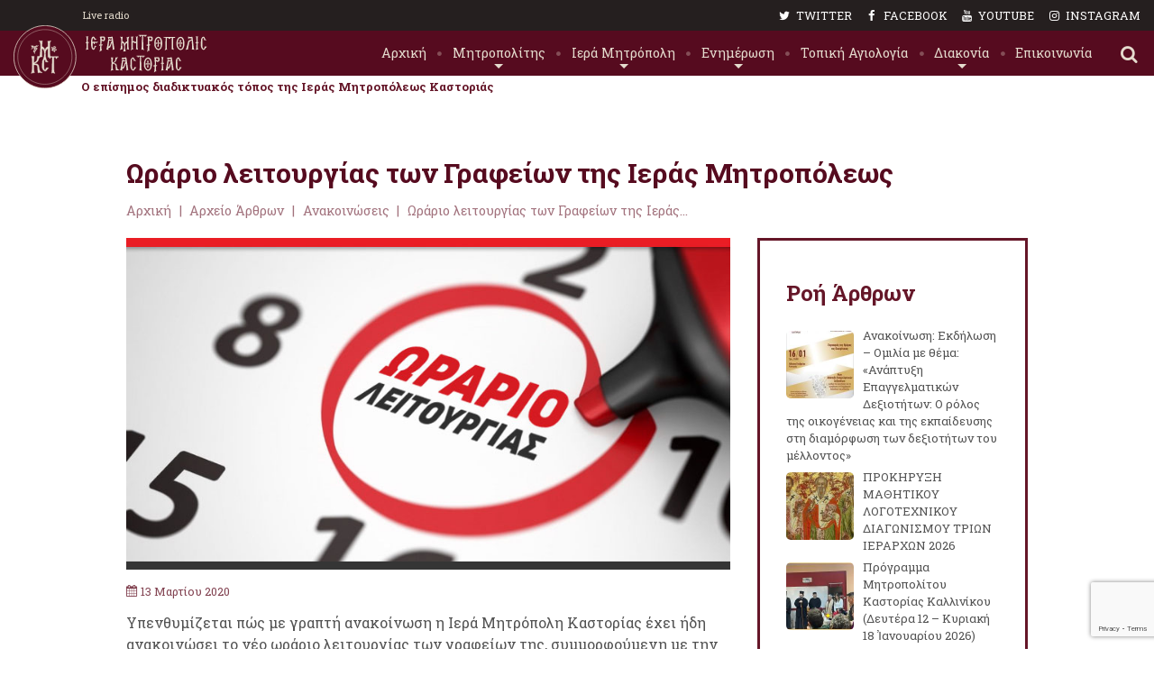

--- FILE ---
content_type: text/html; charset=UTF-8
request_url: https://www.imkastorias.gr/arxeio-arthron/anakoinoseis/orario-litourgias-ton-grafion-tis-ieras-mitropoleos/
body_size: 24357
content:
<!DOCTYPE html>
<html lang="el" class="scheme_original">

<head>
	<title>Ωράριο λειτουργίας των Γραφείων της Ιεράς Μητροπόλεως &#8211; Ιερά Μητρόπολη Καστοριάς</title>
<meta name='robots' content='max-image-preview:large' />
        <meta charset="UTF-8" />
        <meta name="viewport" content="width=device-width, initial-scale=1, maximum-scale=1">
        <meta name="format-detection" content="telephone=no">

        <link rel="profile" href="https://gmpg.org/xfn/11" />
        <link rel="pingback" href="https://www.imkastorias.gr/xmlrpc.php" />
        <link rel='dns-prefetch' href='//fonts.googleapis.com' />
<link rel="alternate" type="application/rss+xml" title="Ροή RSS &raquo; Ιερά Μητρόπολη Καστοριάς" href="https://www.imkastorias.gr/feed/" />
<link rel="alternate" type="text/calendar" title="Ιερά Μητρόπολη Καστοριάς &raquo; iCal Τροφοδοσία" href="https://www.imkastorias.gr/events/?ical=1" />
<meta property="og:image" content="https://www.imkastorias.gr/wp-content/uploads/2020/03/orario_leitourgias.jpg"/>
<script type="text/javascript">
window._wpemojiSettings = {"baseUrl":"https:\/\/s.w.org\/images\/core\/emoji\/14.0.0\/72x72\/","ext":".png","svgUrl":"https:\/\/s.w.org\/images\/core\/emoji\/14.0.0\/svg\/","svgExt":".svg","source":{"concatemoji":"https:\/\/www.imkastorias.gr\/wp-includes\/js\/wp-emoji-release.min.js?ver=6.2.8"}};
/*! This file is auto-generated */
!function(e,a,t){var n,r,o,i=a.createElement("canvas"),p=i.getContext&&i.getContext("2d");function s(e,t){p.clearRect(0,0,i.width,i.height),p.fillText(e,0,0);e=i.toDataURL();return p.clearRect(0,0,i.width,i.height),p.fillText(t,0,0),e===i.toDataURL()}function c(e){var t=a.createElement("script");t.src=e,t.defer=t.type="text/javascript",a.getElementsByTagName("head")[0].appendChild(t)}for(o=Array("flag","emoji"),t.supports={everything:!0,everythingExceptFlag:!0},r=0;r<o.length;r++)t.supports[o[r]]=function(e){if(p&&p.fillText)switch(p.textBaseline="top",p.font="600 32px Arial",e){case"flag":return s("\ud83c\udff3\ufe0f\u200d\u26a7\ufe0f","\ud83c\udff3\ufe0f\u200b\u26a7\ufe0f")?!1:!s("\ud83c\uddfa\ud83c\uddf3","\ud83c\uddfa\u200b\ud83c\uddf3")&&!s("\ud83c\udff4\udb40\udc67\udb40\udc62\udb40\udc65\udb40\udc6e\udb40\udc67\udb40\udc7f","\ud83c\udff4\u200b\udb40\udc67\u200b\udb40\udc62\u200b\udb40\udc65\u200b\udb40\udc6e\u200b\udb40\udc67\u200b\udb40\udc7f");case"emoji":return!s("\ud83e\udef1\ud83c\udffb\u200d\ud83e\udef2\ud83c\udfff","\ud83e\udef1\ud83c\udffb\u200b\ud83e\udef2\ud83c\udfff")}return!1}(o[r]),t.supports.everything=t.supports.everything&&t.supports[o[r]],"flag"!==o[r]&&(t.supports.everythingExceptFlag=t.supports.everythingExceptFlag&&t.supports[o[r]]);t.supports.everythingExceptFlag=t.supports.everythingExceptFlag&&!t.supports.flag,t.DOMReady=!1,t.readyCallback=function(){t.DOMReady=!0},t.supports.everything||(n=function(){t.readyCallback()},a.addEventListener?(a.addEventListener("DOMContentLoaded",n,!1),e.addEventListener("load",n,!1)):(e.attachEvent("onload",n),a.attachEvent("onreadystatechange",function(){"complete"===a.readyState&&t.readyCallback()})),(e=t.source||{}).concatemoji?c(e.concatemoji):e.wpemoji&&e.twemoji&&(c(e.twemoji),c(e.wpemoji)))}(window,document,window._wpemojiSettings);
</script>
<style type="text/css">
img.wp-smiley,
img.emoji {
	display: inline !important;
	border: none !important;
	box-shadow: none !important;
	height: 1em !important;
	width: 1em !important;
	margin: 0 0.07em !important;
	vertical-align: -0.1em !important;
	background: none !important;
	padding: 0 !important;
}
</style>
	<link rel='stylesheet' id='wp-block-library-css' href='https://www.imkastorias.gr/wp-includes/css/dist/block-library/style.min.css?ver=6.2.8' type='text/css' media='all' />
<link rel='stylesheet' id='classic-theme-styles-css' href='https://www.imkastorias.gr/wp-includes/css/classic-themes.min.css?ver=6.2.8' type='text/css' media='all' />
<style id='global-styles-inline-css' type='text/css'>
body{--wp--preset--color--black: #000000;--wp--preset--color--cyan-bluish-gray: #abb8c3;--wp--preset--color--white: #ffffff;--wp--preset--color--pale-pink: #f78da7;--wp--preset--color--vivid-red: #cf2e2e;--wp--preset--color--luminous-vivid-orange: #ff6900;--wp--preset--color--luminous-vivid-amber: #fcb900;--wp--preset--color--light-green-cyan: #7bdcb5;--wp--preset--color--vivid-green-cyan: #00d084;--wp--preset--color--pale-cyan-blue: #8ed1fc;--wp--preset--color--vivid-cyan-blue: #0693e3;--wp--preset--color--vivid-purple: #9b51e0;--wp--preset--gradient--vivid-cyan-blue-to-vivid-purple: linear-gradient(135deg,rgba(6,147,227,1) 0%,rgb(155,81,224) 100%);--wp--preset--gradient--light-green-cyan-to-vivid-green-cyan: linear-gradient(135deg,rgb(122,220,180) 0%,rgb(0,208,130) 100%);--wp--preset--gradient--luminous-vivid-amber-to-luminous-vivid-orange: linear-gradient(135deg,rgba(252,185,0,1) 0%,rgba(255,105,0,1) 100%);--wp--preset--gradient--luminous-vivid-orange-to-vivid-red: linear-gradient(135deg,rgba(255,105,0,1) 0%,rgb(207,46,46) 100%);--wp--preset--gradient--very-light-gray-to-cyan-bluish-gray: linear-gradient(135deg,rgb(238,238,238) 0%,rgb(169,184,195) 100%);--wp--preset--gradient--cool-to-warm-spectrum: linear-gradient(135deg,rgb(74,234,220) 0%,rgb(151,120,209) 20%,rgb(207,42,186) 40%,rgb(238,44,130) 60%,rgb(251,105,98) 80%,rgb(254,248,76) 100%);--wp--preset--gradient--blush-light-purple: linear-gradient(135deg,rgb(255,206,236) 0%,rgb(152,150,240) 100%);--wp--preset--gradient--blush-bordeaux: linear-gradient(135deg,rgb(254,205,165) 0%,rgb(254,45,45) 50%,rgb(107,0,62) 100%);--wp--preset--gradient--luminous-dusk: linear-gradient(135deg,rgb(255,203,112) 0%,rgb(199,81,192) 50%,rgb(65,88,208) 100%);--wp--preset--gradient--pale-ocean: linear-gradient(135deg,rgb(255,245,203) 0%,rgb(182,227,212) 50%,rgb(51,167,181) 100%);--wp--preset--gradient--electric-grass: linear-gradient(135deg,rgb(202,248,128) 0%,rgb(113,206,126) 100%);--wp--preset--gradient--midnight: linear-gradient(135deg,rgb(2,3,129) 0%,rgb(40,116,252) 100%);--wp--preset--duotone--dark-grayscale: url('#wp-duotone-dark-grayscale');--wp--preset--duotone--grayscale: url('#wp-duotone-grayscale');--wp--preset--duotone--purple-yellow: url('#wp-duotone-purple-yellow');--wp--preset--duotone--blue-red: url('#wp-duotone-blue-red');--wp--preset--duotone--midnight: url('#wp-duotone-midnight');--wp--preset--duotone--magenta-yellow: url('#wp-duotone-magenta-yellow');--wp--preset--duotone--purple-green: url('#wp-duotone-purple-green');--wp--preset--duotone--blue-orange: url('#wp-duotone-blue-orange');--wp--preset--font-size--small: 13px;--wp--preset--font-size--medium: 20px;--wp--preset--font-size--large: 36px;--wp--preset--font-size--x-large: 42px;--wp--preset--spacing--20: 0.44rem;--wp--preset--spacing--30: 0.67rem;--wp--preset--spacing--40: 1rem;--wp--preset--spacing--50: 1.5rem;--wp--preset--spacing--60: 2.25rem;--wp--preset--spacing--70: 3.38rem;--wp--preset--spacing--80: 5.06rem;--wp--preset--shadow--natural: 6px 6px 9px rgba(0, 0, 0, 0.2);--wp--preset--shadow--deep: 12px 12px 50px rgba(0, 0, 0, 0.4);--wp--preset--shadow--sharp: 6px 6px 0px rgba(0, 0, 0, 0.2);--wp--preset--shadow--outlined: 6px 6px 0px -3px rgba(255, 255, 255, 1), 6px 6px rgba(0, 0, 0, 1);--wp--preset--shadow--crisp: 6px 6px 0px rgba(0, 0, 0, 1);}:where(.is-layout-flex){gap: 0.5em;}body .is-layout-flow > .alignleft{float: left;margin-inline-start: 0;margin-inline-end: 2em;}body .is-layout-flow > .alignright{float: right;margin-inline-start: 2em;margin-inline-end: 0;}body .is-layout-flow > .aligncenter{margin-left: auto !important;margin-right: auto !important;}body .is-layout-constrained > .alignleft{float: left;margin-inline-start: 0;margin-inline-end: 2em;}body .is-layout-constrained > .alignright{float: right;margin-inline-start: 2em;margin-inline-end: 0;}body .is-layout-constrained > .aligncenter{margin-left: auto !important;margin-right: auto !important;}body .is-layout-constrained > :where(:not(.alignleft):not(.alignright):not(.alignfull)){max-width: var(--wp--style--global--content-size);margin-left: auto !important;margin-right: auto !important;}body .is-layout-constrained > .alignwide{max-width: var(--wp--style--global--wide-size);}body .is-layout-flex{display: flex;}body .is-layout-flex{flex-wrap: wrap;align-items: center;}body .is-layout-flex > *{margin: 0;}:where(.wp-block-columns.is-layout-flex){gap: 2em;}.has-black-color{color: var(--wp--preset--color--black) !important;}.has-cyan-bluish-gray-color{color: var(--wp--preset--color--cyan-bluish-gray) !important;}.has-white-color{color: var(--wp--preset--color--white) !important;}.has-pale-pink-color{color: var(--wp--preset--color--pale-pink) !important;}.has-vivid-red-color{color: var(--wp--preset--color--vivid-red) !important;}.has-luminous-vivid-orange-color{color: var(--wp--preset--color--luminous-vivid-orange) !important;}.has-luminous-vivid-amber-color{color: var(--wp--preset--color--luminous-vivid-amber) !important;}.has-light-green-cyan-color{color: var(--wp--preset--color--light-green-cyan) !important;}.has-vivid-green-cyan-color{color: var(--wp--preset--color--vivid-green-cyan) !important;}.has-pale-cyan-blue-color{color: var(--wp--preset--color--pale-cyan-blue) !important;}.has-vivid-cyan-blue-color{color: var(--wp--preset--color--vivid-cyan-blue) !important;}.has-vivid-purple-color{color: var(--wp--preset--color--vivid-purple) !important;}.has-black-background-color{background-color: var(--wp--preset--color--black) !important;}.has-cyan-bluish-gray-background-color{background-color: var(--wp--preset--color--cyan-bluish-gray) !important;}.has-white-background-color{background-color: var(--wp--preset--color--white) !important;}.has-pale-pink-background-color{background-color: var(--wp--preset--color--pale-pink) !important;}.has-vivid-red-background-color{background-color: var(--wp--preset--color--vivid-red) !important;}.has-luminous-vivid-orange-background-color{background-color: var(--wp--preset--color--luminous-vivid-orange) !important;}.has-luminous-vivid-amber-background-color{background-color: var(--wp--preset--color--luminous-vivid-amber) !important;}.has-light-green-cyan-background-color{background-color: var(--wp--preset--color--light-green-cyan) !important;}.has-vivid-green-cyan-background-color{background-color: var(--wp--preset--color--vivid-green-cyan) !important;}.has-pale-cyan-blue-background-color{background-color: var(--wp--preset--color--pale-cyan-blue) !important;}.has-vivid-cyan-blue-background-color{background-color: var(--wp--preset--color--vivid-cyan-blue) !important;}.has-vivid-purple-background-color{background-color: var(--wp--preset--color--vivid-purple) !important;}.has-black-border-color{border-color: var(--wp--preset--color--black) !important;}.has-cyan-bluish-gray-border-color{border-color: var(--wp--preset--color--cyan-bluish-gray) !important;}.has-white-border-color{border-color: var(--wp--preset--color--white) !important;}.has-pale-pink-border-color{border-color: var(--wp--preset--color--pale-pink) !important;}.has-vivid-red-border-color{border-color: var(--wp--preset--color--vivid-red) !important;}.has-luminous-vivid-orange-border-color{border-color: var(--wp--preset--color--luminous-vivid-orange) !important;}.has-luminous-vivid-amber-border-color{border-color: var(--wp--preset--color--luminous-vivid-amber) !important;}.has-light-green-cyan-border-color{border-color: var(--wp--preset--color--light-green-cyan) !important;}.has-vivid-green-cyan-border-color{border-color: var(--wp--preset--color--vivid-green-cyan) !important;}.has-pale-cyan-blue-border-color{border-color: var(--wp--preset--color--pale-cyan-blue) !important;}.has-vivid-cyan-blue-border-color{border-color: var(--wp--preset--color--vivid-cyan-blue) !important;}.has-vivid-purple-border-color{border-color: var(--wp--preset--color--vivid-purple) !important;}.has-vivid-cyan-blue-to-vivid-purple-gradient-background{background: var(--wp--preset--gradient--vivid-cyan-blue-to-vivid-purple) !important;}.has-light-green-cyan-to-vivid-green-cyan-gradient-background{background: var(--wp--preset--gradient--light-green-cyan-to-vivid-green-cyan) !important;}.has-luminous-vivid-amber-to-luminous-vivid-orange-gradient-background{background: var(--wp--preset--gradient--luminous-vivid-amber-to-luminous-vivid-orange) !important;}.has-luminous-vivid-orange-to-vivid-red-gradient-background{background: var(--wp--preset--gradient--luminous-vivid-orange-to-vivid-red) !important;}.has-very-light-gray-to-cyan-bluish-gray-gradient-background{background: var(--wp--preset--gradient--very-light-gray-to-cyan-bluish-gray) !important;}.has-cool-to-warm-spectrum-gradient-background{background: var(--wp--preset--gradient--cool-to-warm-spectrum) !important;}.has-blush-light-purple-gradient-background{background: var(--wp--preset--gradient--blush-light-purple) !important;}.has-blush-bordeaux-gradient-background{background: var(--wp--preset--gradient--blush-bordeaux) !important;}.has-luminous-dusk-gradient-background{background: var(--wp--preset--gradient--luminous-dusk) !important;}.has-pale-ocean-gradient-background{background: var(--wp--preset--gradient--pale-ocean) !important;}.has-electric-grass-gradient-background{background: var(--wp--preset--gradient--electric-grass) !important;}.has-midnight-gradient-background{background: var(--wp--preset--gradient--midnight) !important;}.has-small-font-size{font-size: var(--wp--preset--font-size--small) !important;}.has-medium-font-size{font-size: var(--wp--preset--font-size--medium) !important;}.has-large-font-size{font-size: var(--wp--preset--font-size--large) !important;}.has-x-large-font-size{font-size: var(--wp--preset--font-size--x-large) !important;}
.wp-block-navigation a:where(:not(.wp-element-button)){color: inherit;}
:where(.wp-block-columns.is-layout-flex){gap: 2em;}
.wp-block-pullquote{font-size: 1.5em;line-height: 1.6;}
</style>
<link rel='stylesheet' id='contact-form-7-css' href='https://www.imkastorias.gr/wp-content/plugins/contact-form-7/includes/css/styles.css?ver=5.7.6' type='text/css' media='all' />
<link rel='stylesheet' id='dailysaints-css' href='https://www.imkastorias.gr/wp-content/plugins/dailysaints/public/css/dailysaints-public.css?ver=1.0.0' type='text/css' media='all' />
<link rel='stylesheet' id='essential-grid-plugin-settings-css' href='https://www.imkastorias.gr/wp-content/plugins/essential-grid/public/assets/css/settings.css?ver=2.3' type='text/css' media='all' />
<link rel='stylesheet' id='parent-style-css' href='https://www.imkastorias.gr/wp-content/themes/faith-hope/style.css?ver=6.2.8' type='text/css' media='all' />
<link rel='stylesheet' id='faith-hope-font-google-fonts-style-css' href='//fonts.googleapis.com/css?family=Roboto+Slab:300,300italic,400,400italic,700,700italic|Frank+Ruhl+Libre:400,500,700|Arima+Madurai:700,900&#038;subset=latin,greek' type='text/css' media='all' />
<link rel='stylesheet' id='fontello-style-css' href='https://www.imkastorias.gr/wp-content/themes/faith-hope/css/fontello/css/fontello.css' type='text/css' media='all' />
<link rel='stylesheet' id='magnific-popup-style-css' href='https://www.imkastorias.gr/wp-content/themes/faith-hope/css/magnific-popup.css' type='text/css' media='all' />
<link rel='stylesheet' id='faith-hope-main-style-css' href='https://www.imkastorias.gr/wp-content/themes/faith-hope-child/style.css' type='text/css' media='all' />
<link rel='stylesheet' id='faith-hope-animation-style-css' href='https://www.imkastorias.gr/wp-content/themes/faith-hope/fw/css/core.animation.css' type='text/css' media='all' />
<link rel='stylesheet' id='faith-hope-shortcodes-style-css' href='https://www.imkastorias.gr/wp-content/plugins/trx_utils/shortcodes/theme.shortcodes.css' type='text/css' media='all' />
<link rel='stylesheet' id='faith-hope-theme-style-css' href='https://www.imkastorias.gr/wp-content/themes/faith-hope/css/theme.css' type='text/css' media='all' />
<link rel='stylesheet' id='faith-hope-plugin-tribe-events-style-css' href='https://www.imkastorias.gr/wp-content/themes/faith-hope/css/plugin.tribe-events.css' type='text/css' media='all' />
<link rel='stylesheet' id='faith-hope-responsive-style-css' href='https://www.imkastorias.gr/wp-content/themes/faith-hope/css/responsive.css' type='text/css' media='all' />
<link rel='stylesheet' id='mediaelement-css' href='https://www.imkastorias.gr/wp-includes/js/mediaelement/mediaelementplayer-legacy.min.css?ver=4.2.17' type='text/css' media='all' />
<link rel='stylesheet' id='wp-mediaelement-css' href='https://www.imkastorias.gr/wp-includes/js/mediaelement/wp-mediaelement.min.css?ver=6.2.8' type='text/css' media='all' />
<link rel='stylesheet' id='recent-posts-widget-with-thumbnails-public-style-css' href='https://www.imkastorias.gr/wp-content/plugins/recent-posts-widget-with-thumbnails/public.css?ver=7.1.1' type='text/css' media='all' />
<link rel='stylesheet' id='wpgdprc-front-css-css' href='https://www.imkastorias.gr/wp-content/plugins/wp-gdpr-compliance/Assets/css/front.css?ver=1684145489' type='text/css' media='all' />
<style id='wpgdprc-front-css-inline-css' type='text/css'>
:root{--wp-gdpr--bar--background-color: #000000;--wp-gdpr--bar--color: #ffffff;--wp-gdpr--button--background-color: #000000;--wp-gdpr--button--background-color--darken: #000000;--wp-gdpr--button--color: #ffffff;}
</style>
<script type='text/javascript' src='https://www.imkastorias.gr/wp-includes/js/jquery/jquery.min.js?ver=3.6.4' id='jquery-core-js'></script>
<script type='text/javascript' src='https://www.imkastorias.gr/wp-includes/js/jquery/jquery-migrate.min.js?ver=3.4.0' id='jquery-migrate-js'></script>
<script type='text/javascript' src='https://www.imkastorias.gr/wp-content/plugins/dailysaints/public/js/dailysaints-public.js?ver=1.0.0' id='dailysaints-js'></script>
<script type='text/javascript' src='https://www.imkastorias.gr/wp-content/themes/faith-hope/fw/js/photostack/modernizr.min.js' id='modernizr-js'></script>
<script type='text/javascript' id='wpgdprc-front-js-js-extra'>
/* <![CDATA[ */
var wpgdprcFront = {"ajaxUrl":"https:\/\/www.imkastorias.gr\/wp-admin\/admin-ajax.php","ajaxNonce":"2024d0d6df","ajaxArg":"security","pluginPrefix":"wpgdprc","blogId":"1","isMultiSite":"","locale":"el","showSignUpModal":"","showFormModal":"","cookieName":"wpgdprc-consent","consentVersion":"","path":"\/","prefix":"wpgdprc"};
/* ]]> */
</script>
<script type='text/javascript' src='https://www.imkastorias.gr/wp-content/plugins/wp-gdpr-compliance/Assets/js/front.min.js?ver=1684145489' id='wpgdprc-front-js-js'></script>
<link rel="https://api.w.org/" href="https://www.imkastorias.gr/wp-json/" /><link rel="alternate" type="application/json" href="https://www.imkastorias.gr/wp-json/wp/v2/posts/136534" /><link rel="EditURI" type="application/rsd+xml" title="RSD" href="https://www.imkastorias.gr/xmlrpc.php?rsd" />
<link rel="wlwmanifest" type="application/wlwmanifest+xml" href="https://www.imkastorias.gr/wp-includes/wlwmanifest.xml" />
<meta name="generator" content="WordPress 6.2.8" />
<link rel="canonical" href="https://www.imkastorias.gr/arxeio-arthron/anakoinoseis/orario-litourgias-ton-grafion-tis-ieras-mitropoleos/" />
<link rel='shortlink' href='https://www.imkastorias.gr/?p=136534' />
<link rel="alternate" type="application/json+oembed" href="https://www.imkastorias.gr/wp-json/oembed/1.0/embed?url=https%3A%2F%2Fwww.imkastorias.gr%2Farxeio-arthron%2Fanakoinoseis%2Forario-litourgias-ton-grafion-tis-ieras-mitropoleos%2F" />
<link rel="alternate" type="text/xml+oembed" href="https://www.imkastorias.gr/wp-json/oembed/1.0/embed?url=https%3A%2F%2Fwww.imkastorias.gr%2Farxeio-arthron%2Fanakoinoseis%2Forario-litourgias-ton-grafion-tis-ieras-mitropoleos%2F&#038;format=xml" />
<meta name="tec-api-version" content="v1"><meta name="tec-api-origin" content="https://www.imkastorias.gr"><link rel="alternate" href="https://www.imkastorias.gr/wp-json/tribe/events/v1/" /><meta name="generator" content="Powered by WPBakery Page Builder - drag and drop page builder for WordPress."/>
<link rel="icon" href="https://www.imkastorias.gr/wp-content/uploads/2020/03/favicon-1.ico" sizes="32x32" />
<link rel="icon" href="https://www.imkastorias.gr/wp-content/uploads/2020/03/favicon-1.ico" sizes="192x192" />
<link rel="apple-touch-icon" href="https://www.imkastorias.gr/wp-content/uploads/2020/03/favicon-1.ico" />
<meta name="msapplication-TileImage" content="https://www.imkastorias.gr/wp-content/uploads/2020/03/favicon-1.ico" />
<noscript><style> .wpb_animate_when_almost_visible { opacity: 1; }</style></noscript>    <script type='text/javascript' src='https://platform-api.sharethis.com/js/sharethis.js#property=5e693b6aa853fd0012447977&product=inline-share-buttons&cms=sop' async='async'></script>
</head>

<body data-rsssl=1 class="post-template-default single single-post postid-136534 single-format-standard tribe-no-js faith_hope_body body_style_wide body_filled article_style_stretch layout_single-standard template_single-standard scheme_original top_panel_show top_panel_above sidebar_show sidebar_right sidebar_outer_hide wpb-js-composer js-comp-ver-6.5.0 vc_responsive">

	<a id="toc_home" class="sc_anchor" title="Αρχική" data-description="&lt;i&gt;Return to Home&lt;/i&gt; - &lt;br&gt;navigate to home page of the site" data-icon="icon-home" data-url="https://www.imkastorias.gr/" data-separator="yes"></a><a id="toc_top" class="sc_anchor" title="To Top" data-description="&lt;i&gt;Back to top&lt;/i&gt; - &lt;br&gt;scroll to top of the page" data-icon="icon-double-up" data-url="" data-separator="yes"></a>
	
	
	
	<div class="body_wrap">

		
		<div class="page_wrap">
			
        <div class="top_panel_fixed_wrap"></div>

        <header class="top_panel_wrap top_panel_style_1 scheme_original<meta http-equiv="Content-Type" content="text/html; charset=utf-8">
            <div class="top_panel_wrap_inner top_panel_inner_style_1 top_panel_position_above">
                <div class="top_panel_middle" >
                    <div class="top_panel_social">
                        <div id="radioplayer">
                            <span class="liveradiolabel">Live radio</span>
                            <script type="text/javascript" src="https://hosted.muses.org/mrp.js"></script>
                            <script type="text/javascript">
                                MRP.insert({
                                    'url': '/radio.php',
                                    'codec': 'mp3',
                                    'volume': 100,
                                    'autoplay': false,
                                    'jsevents': true,
                                    'buffering': 0,
                                    'title': 'Ιερά Μητρόπολη Καστοριάς',
                                    'welcome': 'Ιερά Μητρόπολη Καστο',
                                    'wmode': 'transparent',
                                    'skin': 'repvku-100',
                                    'width': 100,
                                    'height': 25
                                });
                            </script>
                        </div>
                        <ul id="socialtoplist">                                    <li><a href="#" target="_blank"><span class="icon-twitter"></span>TWITTER</a></li>
                                                                        <li><a href="https://www.facebook.com/IeraMitropoliKastorias/" target="_blank"><span class="icon-facebook"></span>FACEBOOK</a></li>
                                                                        <li><a href="https://www.youtube.com/user/kiriakosteo" target="_blank"><span class="icon-youtube"></span>YOUTUBE</a></li>
                                                                        <li><a href="#" target="_blank"><span class="icon-instagramm"></span>INSTAGRAM</a></li>
                                    </ul>                        <div class="clearfix"></div>
                    </div>
                                <div class="logo">
                <a href="https://www.imkastorias.gr/"><img src="https://www.imkastorias.gr/wp-content/uploads/2019/11/logo.svg" class="logo_main" alt="img"><div class="logo_text">Ο επίσημος διαδικτυακός τόπος της Ιεράς Μητροπόλεως Καστοριάς</div></a>
            </div>
                                <div class="top-panel">

                                            </div>

                    <nav class="menu_main_nav_area menu_hover_fade">
                        <ul id="menu_main" class="menu_main_nav"><li id="menu-item-135831" class="menu-item menu-item-type-custom menu-item-object-custom menu-item-home menu-item-135831"><a href="https://www.imkastorias.gr/"><span>Αρχική</span></a></li>
<li id="menu-item-135775" class="menu-item menu-item-type-custom menu-item-object-custom menu-item-home menu-item-has-children menu-item-135775"><a href="https://www.imkastorias.gr/#"><span>Μητροπολίτης</span></a>
<ul class="sub-menu">
	<li id="menu-item-135776" class="menu-item menu-item-type-post_type menu-item-object-post menu-item-135776"><a href="https://www.imkastorias.gr/xairetismos/"><span>Χαιρετισμός</span></a></li>
	<li id="menu-item-135782" class="menu-item menu-item-type-post_type menu-item-object-post menu-item-135782"><a href="https://www.imkastorias.gr/biografiko/"><span>Βιογραφικό</span></a></li>
	<li id="menu-item-137585" class="menu-item menu-item-type-post_type menu-item-object-page menu-item-137585"><a href="https://www.imkastorias.gr/enthronistirios-logos-tou-mitropolitou-kastorias-kallinikou/"><span>Ενθρονιστήριος Λόγος</span></a></li>
	<li id="menu-item-137572" class="menu-item menu-item-type-taxonomy menu-item-object-category menu-item-137572"><a href="https://www.imkastorias.gr/arxeio-arthron/category/synenteukseis/"><span>Συνεντεύξεις</span></a></li>
	<li id="menu-item-138748" class="menu-item menu-item-type-post_type menu-item-object-post menu-item-138748"><a href="https://www.imkastorias.gr/arxeio-arthron/o-mitropolitis/me-ton-fako-tou-mitropolitou/"><span>Μέ τόν φακό τοῦ Μητροπολίτη</span></a></li>
	<li id="menu-item-136037" class="menu-item menu-item-type-taxonomy menu-item-object-category menu-item-has-children menu-item-136037"><a href="https://www.imkastorias.gr/arxeio-arthron/category/keimena-mitropolitou/"><span>Κείμενα Μητροπολίτου</span></a>
	<ul class="sub-menu">
		<li id="menu-item-135784" class="menu-item menu-item-type-taxonomy menu-item-object-category menu-item-135784"><a href="https://www.imkastorias.gr/arxeio-arthron/category/keimena-mitropolitou/egkyklioi-eorties/"><span>Εγκύκλιοι εόρτιες</span></a></li>
		<li id="menu-item-135785" class="menu-item menu-item-type-taxonomy menu-item-object-category menu-item-135785"><a href="https://www.imkastorias.gr/arxeio-arthron/category/keimena-mitropolitou/egkyklioi-symvouleutikes/"><span>Εγκύκλιοι συμβουλευτικές</span></a></li>
		<li id="menu-item-135786" class="menu-item menu-item-type-taxonomy menu-item-object-category menu-item-135786"><a href="https://www.imkastorias.gr/arxeio-arthron/category/keimena-mitropolitou/poimantika-keimena/"><span>Ποιμαντικά κείμενα</span></a></li>
		<li id="menu-item-135787" class="menu-item menu-item-type-taxonomy menu-item-object-category menu-item-135787"><a href="https://www.imkastorias.gr/arxeio-arthron/category/keimena-mitropolitou/apostolika-minimata/"><span>Αποστολικά Μηνύματα</span></a></li>
	</ul>
</li>
	<li id="menu-item-135788" class="menu-item menu-item-type-taxonomy menu-item-object-category menu-item-135788"><a href="https://www.imkastorias.gr/arxeio-arthron/category/prokatoxoi/"><span>Προκάτοχοι</span></a></li>
	<li id="menu-item-135797" class="menu-item menu-item-type-post_type menu-item-object-post menu-item-135797"><a href="https://www.imkastorias.gr/eklogi-xeirotonia-enthronisi/"><span>Εκλογή / Χειροτονία / Ενθρόνιση</span></a></li>
</ul>
</li>
<li id="menu-item-135777" class="menu-item menu-item-type-custom menu-item-object-custom menu-item-home menu-item-has-children menu-item-135777"><a href="https://www.imkastorias.gr/#"><span>Ιερά Μητρόπολη</span></a>
<ul class="sub-menu">
	<li id="menu-item-135778" class="menu-item menu-item-type-post_type menu-item-object-post menu-item-135778"><a href="https://www.imkastorias.gr/dioikitiki-diarthrosi/"><span>Διοικητική διάρθρωση</span></a></li>
	<li id="menu-item-135789" class="menu-item menu-item-type-taxonomy menu-item-object-category menu-item-135789"><a href="https://www.imkastorias.gr/arxeio-arthron/category/arxieratikes-perifereies/"><span>Αρχιερατικές περιφέρειες</span></a></li>
	<li id="menu-item-135790" class="menu-item menu-item-type-post_type menu-item-object-post menu-item-135790"><a href="https://www.imkastorias.gr/ieres-mones/"><span>Ιερές Μονές</span></a></li>
	<li id="menu-item-135791" class="menu-item menu-item-type-post_type menu-item-object-post menu-item-135791"><a href="https://www.imkastorias.gr/parekklisia-byzantini-kai-metabyzantina/"><span>Παρεκκλήσια Βυζαντινά και Μεταβυζαντινά</span></a></li>
	<li id="menu-item-135793" class="menu-item menu-item-type-post_type menu-item-object-post menu-item-135793"><a href="https://www.imkastorias.gr/ekdoseis/"><span>Εκκλησιαστικό Βιβλιοπωλείο</span></a></li>
	<li id="menu-item-135794" class="menu-item menu-item-type-post_type menu-item-object-post menu-item-135794"><a href="https://www.imkastorias.gr/ekklisiastiki-texni/"><span>Εκκλησιαστική τέχνη</span></a></li>
	<li id="menu-item-135806" class="menu-item menu-item-type-post_type menu-item-object-post menu-item-135806"><a href="https://www.imkastorias.gr/kiroplasteio/"><span>Κηροπλαστείο</span></a></li>
	<li id="menu-item-143182" class="menu-item menu-item-type-taxonomy menu-item-object-category menu-item-143182"><a href="https://www.imkastorias.gr/arxeio-arthron/category/iera-mitropoli/karavangeleia/"><span>Καραβαγγέλεια</span></a></li>
	<li id="menu-item-136186" class="menu-item menu-item-type-post_type menu-item-object-page menu-item-136186"><a href="https://www.imkastorias.gr/radiofonikos-stathmos-agios-grigorio/"><span>Ραδιοφωνικός Σταθμός</span></a></li>
</ul>
</li>
<li id="menu-item-135779" class="menu-item menu-item-type-custom menu-item-object-custom menu-item-home menu-item-has-children menu-item-135779"><a href="https://www.imkastorias.gr/#"><span>Ενημέρωση</span></a>
<ul class="sub-menu">
	<li id="menu-item-135780" class="menu-item menu-item-type-taxonomy menu-item-object-category current-post-ancestor current-menu-parent current-post-parent menu-item-135780"><a href="https://www.imkastorias.gr/arxeio-arthron/category/anakoinoseis/"><span>Ανακοινώσεις</span></a></li>
	<li id="menu-item-135795" class="menu-item menu-item-type-taxonomy menu-item-object-category menu-item-135795"><a href="https://www.imkastorias.gr/arxeio-arthron/category/dromena/"><span>Αρχείο εκδηλώσεων</span></a></li>
	<li id="menu-item-136045" class="menu-item menu-item-type-post_type menu-item-object-page menu-item-136045"><a href="https://www.imkastorias.gr/?page_id=115147"><span>Περιοδικό &#8220;Άγιος Μηνάς&#8221;</span></a></li>
	<li id="menu-item-135811" class="menu-item menu-item-type-post_type menu-item-object-post menu-item-135811"><a href="https://www.imkastorias.gr/optikoakoustiko-yliko/"><span>Αρχείο Πολυμέσων</span></a></li>
</ul>
</li>
<li id="menu-item-136160" class="menu-item menu-item-type-taxonomy menu-item-object-category menu-item-136160"><a href="https://www.imkastorias.gr/arxeio-arthron/category/topiki-agiologia/"><span>Τοπική Αγιολογία</span></a></li>
<li id="menu-item-136229" class="menu-item menu-item-type-custom menu-item-object-custom menu-item-home menu-item-has-children menu-item-136229"><a href="https://www.imkastorias.gr/#"><span>Διακονία</span></a>
<ul class="sub-menu">
	<li id="menu-item-135798" class="menu-item menu-item-type-post_type menu-item-object-post menu-item-135798"><a href="https://www.imkastorias.gr/poimantiki-diakonia/"><span>Ποιμαντική Διακονία</span></a></li>
	<li id="menu-item-135799" class="menu-item menu-item-type-post_type menu-item-object-post menu-item-135799"><a href="https://www.imkastorias.gr/filanthropiki-diakonia/"><span>Φιλανθρωπική Διακονία</span></a></li>
	<li id="menu-item-136240" class="menu-item menu-item-type-post_type menu-item-object-page menu-item-136240"><a href="https://www.imkastorias.gr/voithise-ki-esy/"><span>Βοήθησε κι εσύ!</span></a></li>
</ul>
</li>
<li id="menu-item-135781" class="menu-item menu-item-type-post_type menu-item-object-post menu-item-135781"><a href="https://www.imkastorias.gr/epikoinonia/"><span>Επικοινωνία</span></a></li>
</ul>                        <div id="searchcontain">
                            <a href="#"><span class="icon-search"></span></a>
                            <div class="searchbox" style="display:none;">
                                <form role="search" method="get" class="search_form" action="https://www.imkastorias.gr/"><input type="text" class="search_field" placeholder="Αναζήτηση" value="" name="s" /><button type="submit" class="search_button icon-search"></button></form>                            </div>
                        </div>
                    </nav>

                    <!--<div class="top_panel_bottom">
                        <div class="content_wrap clearfix">
                        </div>
                    </div>-->
                    <div class="clearfix"></div>

                </div>
        </header>

        <div class="header_mobile">
    <div class="content_wrap">
        <div class="menu_button icon-menu"></div>
                    <div class="logo">
                <a href="https://www.imkastorias.gr/"><img src="https://www.imkastorias.gr/wp-content/uploads/2019/11/logo.svg" class="logo_main" alt="img"><div class="logo_text">Ο επίσημος διαδικτυακός τόπος της Ιεράς Μητροπόλεως Καστοριάς</div></a>
            </div>
                </div>
    <div class="side_wrap">
        <div class="close">Close</div>
        <div class="panel_top">
            <nav class="menu_main_nav_area">
                <ul id="menu_mobile" class="menu_main_nav"><li class="menu-item menu-item-type-custom menu-item-object-custom menu-item-home menu-item-135831"><a href="https://www.imkastorias.gr/"><span>Αρχική</span></a></li>
<li class="menu-item menu-item-type-custom menu-item-object-custom menu-item-home menu-item-has-children menu-item-135775"><a href="https://www.imkastorias.gr/#"><span>Μητροπολίτης</span></a>
<ul class="sub-menu">
	<li class="menu-item menu-item-type-post_type menu-item-object-post menu-item-135776"><a href="https://www.imkastorias.gr/xairetismos/"><span>Χαιρετισμός</span></a></li>
	<li class="menu-item menu-item-type-post_type menu-item-object-post menu-item-135782"><a href="https://www.imkastorias.gr/biografiko/"><span>Βιογραφικό</span></a></li>
	<li class="menu-item menu-item-type-post_type menu-item-object-page menu-item-137585"><a href="https://www.imkastorias.gr/enthronistirios-logos-tou-mitropolitou-kastorias-kallinikou/"><span>Ενθρονιστήριος Λόγος</span></a></li>
	<li class="menu-item menu-item-type-taxonomy menu-item-object-category menu-item-137572"><a href="https://www.imkastorias.gr/arxeio-arthron/category/synenteukseis/"><span>Συνεντεύξεις</span></a></li>
	<li class="menu-item menu-item-type-post_type menu-item-object-post menu-item-138748"><a href="https://www.imkastorias.gr/arxeio-arthron/o-mitropolitis/me-ton-fako-tou-mitropolitou/"><span>Μέ τόν φακό τοῦ Μητροπολίτη</span></a></li>
	<li class="menu-item menu-item-type-taxonomy menu-item-object-category menu-item-has-children menu-item-136037"><a href="https://www.imkastorias.gr/arxeio-arthron/category/keimena-mitropolitou/"><span>Κείμενα Μητροπολίτου</span></a>
	<ul class="sub-menu">
		<li class="menu-item menu-item-type-taxonomy menu-item-object-category menu-item-135784"><a href="https://www.imkastorias.gr/arxeio-arthron/category/keimena-mitropolitou/egkyklioi-eorties/"><span>Εγκύκλιοι εόρτιες</span></a></li>
		<li class="menu-item menu-item-type-taxonomy menu-item-object-category menu-item-135785"><a href="https://www.imkastorias.gr/arxeio-arthron/category/keimena-mitropolitou/egkyklioi-symvouleutikes/"><span>Εγκύκλιοι συμβουλευτικές</span></a></li>
		<li class="menu-item menu-item-type-taxonomy menu-item-object-category menu-item-135786"><a href="https://www.imkastorias.gr/arxeio-arthron/category/keimena-mitropolitou/poimantika-keimena/"><span>Ποιμαντικά κείμενα</span></a></li>
		<li class="menu-item menu-item-type-taxonomy menu-item-object-category menu-item-135787"><a href="https://www.imkastorias.gr/arxeio-arthron/category/keimena-mitropolitou/apostolika-minimata/"><span>Αποστολικά Μηνύματα</span></a></li>
	</ul>
</li>
	<li class="menu-item menu-item-type-taxonomy menu-item-object-category menu-item-135788"><a href="https://www.imkastorias.gr/arxeio-arthron/category/prokatoxoi/"><span>Προκάτοχοι</span></a></li>
	<li class="menu-item menu-item-type-post_type menu-item-object-post menu-item-135797"><a href="https://www.imkastorias.gr/eklogi-xeirotonia-enthronisi/"><span>Εκλογή / Χειροτονία / Ενθρόνιση</span></a></li>
</ul>
</li>
<li class="menu-item menu-item-type-custom menu-item-object-custom menu-item-home menu-item-has-children menu-item-135777"><a href="https://www.imkastorias.gr/#"><span>Ιερά Μητρόπολη</span></a>
<ul class="sub-menu">
	<li class="menu-item menu-item-type-post_type menu-item-object-post menu-item-135778"><a href="https://www.imkastorias.gr/dioikitiki-diarthrosi/"><span>Διοικητική διάρθρωση</span></a></li>
	<li class="menu-item menu-item-type-taxonomy menu-item-object-category menu-item-135789"><a href="https://www.imkastorias.gr/arxeio-arthron/category/arxieratikes-perifereies/"><span>Αρχιερατικές περιφέρειες</span></a></li>
	<li class="menu-item menu-item-type-post_type menu-item-object-post menu-item-135790"><a href="https://www.imkastorias.gr/ieres-mones/"><span>Ιερές Μονές</span></a></li>
	<li class="menu-item menu-item-type-post_type menu-item-object-post menu-item-135791"><a href="https://www.imkastorias.gr/parekklisia-byzantini-kai-metabyzantina/"><span>Παρεκκλήσια Βυζαντινά και Μεταβυζαντινά</span></a></li>
	<li class="menu-item menu-item-type-post_type menu-item-object-post menu-item-135793"><a href="https://www.imkastorias.gr/ekdoseis/"><span>Εκκλησιαστικό Βιβλιοπωλείο</span></a></li>
	<li class="menu-item menu-item-type-post_type menu-item-object-post menu-item-135794"><a href="https://www.imkastorias.gr/ekklisiastiki-texni/"><span>Εκκλησιαστική τέχνη</span></a></li>
	<li class="menu-item menu-item-type-post_type menu-item-object-post menu-item-135806"><a href="https://www.imkastorias.gr/kiroplasteio/"><span>Κηροπλαστείο</span></a></li>
	<li class="menu-item menu-item-type-taxonomy menu-item-object-category menu-item-143182"><a href="https://www.imkastorias.gr/arxeio-arthron/category/iera-mitropoli/karavangeleia/"><span>Καραβαγγέλεια</span></a></li>
	<li class="menu-item menu-item-type-post_type menu-item-object-page menu-item-136186"><a href="https://www.imkastorias.gr/radiofonikos-stathmos-agios-grigorio/"><span>Ραδιοφωνικός Σταθμός</span></a></li>
</ul>
</li>
<li class="menu-item menu-item-type-custom menu-item-object-custom menu-item-home menu-item-has-children menu-item-135779"><a href="https://www.imkastorias.gr/#"><span>Ενημέρωση</span></a>
<ul class="sub-menu">
	<li class="menu-item menu-item-type-taxonomy menu-item-object-category current-post-ancestor current-menu-parent current-post-parent menu-item-135780"><a href="https://www.imkastorias.gr/arxeio-arthron/category/anakoinoseis/"><span>Ανακοινώσεις</span></a></li>
	<li class="menu-item menu-item-type-taxonomy menu-item-object-category menu-item-135795"><a href="https://www.imkastorias.gr/arxeio-arthron/category/dromena/"><span>Αρχείο εκδηλώσεων</span></a></li>
	<li class="menu-item menu-item-type-post_type menu-item-object-page menu-item-136045"><a href="https://www.imkastorias.gr/?page_id=115147"><span>Περιοδικό &#8220;Άγιος Μηνάς&#8221;</span></a></li>
	<li class="menu-item menu-item-type-post_type menu-item-object-post menu-item-135811"><a href="https://www.imkastorias.gr/optikoakoustiko-yliko/"><span>Αρχείο Πολυμέσων</span></a></li>
</ul>
</li>
<li class="menu-item menu-item-type-taxonomy menu-item-object-category menu-item-136160"><a href="https://www.imkastorias.gr/arxeio-arthron/category/topiki-agiologia/"><span>Τοπική Αγιολογία</span></a></li>
<li class="menu-item menu-item-type-custom menu-item-object-custom menu-item-home menu-item-has-children menu-item-136229"><a href="https://www.imkastorias.gr/#"><span>Διακονία</span></a>
<ul class="sub-menu">
	<li class="menu-item menu-item-type-post_type menu-item-object-post menu-item-135798"><a href="https://www.imkastorias.gr/poimantiki-diakonia/"><span>Ποιμαντική Διακονία</span></a></li>
	<li class="menu-item menu-item-type-post_type menu-item-object-post menu-item-135799"><a href="https://www.imkastorias.gr/filanthropiki-diakonia/"><span>Φιλανθρωπική Διακονία</span></a></li>
	<li class="menu-item menu-item-type-post_type menu-item-object-page menu-item-136240"><a href="https://www.imkastorias.gr/voithise-ki-esy/"><span>Βοήθησε κι εσύ!</span></a></li>
</ul>
</li>
<li class="menu-item menu-item-type-post_type menu-item-object-post menu-item-135781"><a href="https://www.imkastorias.gr/epikoinonia/"><span>Επικοινωνία</span></a></li>
</ul>            </nav>
                    </div>

        
        <div class="panel_bottom">
            <div class="searchbox">
                <form role="search" method="get" class="search_form" action="https://www.imkastorias.gr/"><input type="text" class="search_field" placeholder="Αναζήτηση" value="" name="s" /><button type="submit" class="search_button icon-search"></button></form>            </div>
                    </div>
    </div>
    <div class="mask"></div>
</div>                    

			<div class="page_content_wrap page_paddings_yes">
				<div class="top_panel_title top_panel_style_1  title_present breadcrumbs_present scheme_original">
					<div style="background-image: url();" class="top_panel_title_inner top_panel_inner_style_1  title_present_inner breadcrumbs_present_inner">
						<div class="content_wrap">
							<h1 class="page_title">Ωράριο λειτουργίας των Γραφείων της Ιεράς Μητροπόλεως</h1><div class="breadcrumbs"><a class="breadcrumbs_item home" href="https://www.imkastorias.gr/">Αρχική</a><span class="breadcrumbs_delimiter"></span><a class="breadcrumbs_item all" href="https://www.imkastorias.gr/arxeio-arthron/">Αρχείο Άρθρων</a><span class="breadcrumbs_delimiter"></span><a class="breadcrumbs_item cat_post" href="https://www.imkastorias.gr/arxeio-arthron/category/anakoinoseis/">Ανακοινώσεις</a><span class="breadcrumbs_delimiter"></span><span class="breadcrumbs_item current">Ωράριο λειτουργίας των Γραφείων της Ιεράς...</span></div>						</div>
					</div>
				</div>
								
<div class="content_wrap">
<div class="content">
<article class="itemscope post_item post_item_single post_featured_default post_format_standard post-136534 post type-post status-publish format-standard has-post-thumbnail hentry category-anakoinoseis" itemscope itemtype="http://schema.org/Article">            <section class="post_featured">
                                    <div class="post_thumb" data-image="https://www.imkastorias.gr/wp-content/uploads/2020/03/orario_leitourgias.jpg" data-title="Ωράριο λειτουργίας των Γραφείων της Ιεράς Μητροπόλεως">
                        <a class="hover_icon hover_icon_view" href="https://www.imkastorias.gr/wp-content/uploads/2020/03/orario_leitourgias.jpg" title="Ωράριο λειτουργίας των Γραφείων της Ιεράς Μητροπόλεως"><img class="wp-post-image" width="1170" height="659" alt="Ωράριο λειτουργίας των Γραφείων της Ιεράς Μητροπόλεως" src="https://www.imkastorias.gr/wp-content/uploads/2020/03/orario_leitourgias.jpg" itemprop="image"></a>
                    </div>
                                </section>

            
<section class="post_content" itemprop="articleBody"><div class="post_info">
        <span class="post_info_item post_info_posted"> <a href="https://www.imkastorias.gr/arxeio-arthron/anakoinoseis/orario-litourgias-ton-grafion-tis-ieras-mitropoleos/" class="post_info_date date updated" itemprop="datePublished" content="2020-03-13 08:40:51">13 Μαρτίου 2020</a></span>
            </div><p>Υπενθυμίζεται πώς με γραπτή ανακοίνωση η Ιερά Μητρόπολη Καστορίας έχει ήδη ανακοινώσει το νέο ωράριο λειτουργίας των γραφείων της, συμμορφούμενη με την απόφαση της Ιεράς Συνόδου.</p>
<p>Έτσι, τα γραφεία θα είναι ανοιχτά για το κοινό <strong>από Δευτέρα έως Παρασκευή και ώρες 10:00 &#8211; 11:00</strong>.</p>
<p>Οι υπάλληλοι θα βρίσκονται κανονικά στις θέσεις τους κι έτσι, όποιος επιθυμεί, μπορεί να εξυπηρετηθεί <strong>τηλεφωνικά στον αριθμό 24670 22334 και ώρες 09:00 &#8211; 13:30</strong>.</p>
<p>Συνιστάται σε όσα άτομα ανήκουν στις υγειονομικώς ευπαθείς ομάδες υψηλού κινδύνου να αξιολογήσουν με ιδιαίτερη προσοχή την δημόσια παρουσία τους, όπως επίσης και σε όσους έχουν οποιαδήποτε συμπτώματα ασθένειας. Η σοβαρότητα της καταστάσεως δεν επιτρέπει επιπολαιότητες αλλά επιβάλλει ωριμότητα στις αποφάσεις.</p>

				</section> <!-- </section> class="post_content" itemprop="articleBody"> -->                    <div class="sharethisouter"><div class="sharethis-inline-share-buttons"></div></div>
                	<section class="related_wrap related_wrap_empty"></section>
	
			</article> <!-- </article> class="itemscope post_item post_item_single post_featured_default post_format_standard post-136534 post type-post status-publish format-standard has-post-thumbnail hentry category-anakoinoseis" itemscope itemtype="http://schema.org/Article"> -->
		</div> <!-- </div> class="content"> -->    <div class="sidebar widget_area scheme_original" role="complementary">
        <div class="sidebar_inner widget_area_inner">
            <aside id="recent-posts-widget-with-thumbnails-2" class="widget_number_1 widget recent-posts-widget-with-thumbnails">
<div id="rpwwt-recent-posts-widget-with-thumbnails-2" class="rpwwt-widget">
<h4 class="widget_title">Ροή Άρθρων</h4>
	<ul>
		<li><a href="https://www.imkastorias.gr/arxeio-arthron/%ce%b1%cf%84%ce%b1%ce%be%ce%b9%ce%bd%cf%8c%ce%bc%ce%b7%cf%84%ce%b1/anakoinosi-ekdilosi-omilia-me-thema-anaptyxi-epangelmatikon-dexiotiton-o-rolos-tis-oikogeneias-kai-tis-ekpaidefsis-sti-diamorfosi-ton-dexiotiton-tou-mellontos/"><img width="75" height="75" src="https://www.imkastorias.gr/wp-content/uploads/2026/01/IMG_8423-150x150.jpeg" class="attachment-75x75 size-75x75 wp-post-image" alt="" decoding="async" loading="lazy" /><span class="rpwwt-post-title">Ανακοίνωση: Εκδήλωση &#8211; Ομιλία με θέμα: «Ανάπτυξη Επαγγελματικών Δεξιοτήτων: Ο ρόλος της οικογένειας και της εκπαίδευσης στη διαμόρφωση των δεξιοτήτων του μέλλοντος»</span></a></li>
		<li><a href="https://www.imkastorias.gr/arxeio-arthron/dromena/prokiryxi-mathitikou-logotechnikou-diagonismou-trion-ierarchon-2026/"><img width="75" height="75" src="https://www.imkastorias.gr/wp-content/uploads/2026/01/IMG_8421-150x150.jpeg" class="attachment-75x75 size-75x75 wp-post-image" alt="" decoding="async" loading="lazy" /><span class="rpwwt-post-title">ΠΡΟΚΗΡΥΞΗ  ΜΑΘΗΤΙΚΟΥ  ΛΟΓΟΤΕΧΝΙΚΟΥ ΔΙΑΓΩΝΙΣΜΟΥ ΤΡΙΩΝ ΙΕΡΑΡΧΩΝ 2026</span></a></li>
		<li><a href="https://www.imkastorias.gr/arxeio-arthron/%ce%b1%cf%84%ce%b1%ce%be%ce%b9%ce%bd%cf%8c%ce%bc%ce%b7%cf%84%ce%b1/programma-mitropolitou-kastorias-kallinikou-deftera-12-kyriaki-18-ianouariou-2026/"><img width="75" height="75" src="https://www.imkastorias.gr/wp-content/uploads/2025/12/IMG_6762-150x150.jpeg" class="attachment-75x75 size-75x75 wp-post-image" alt="" decoding="async" loading="lazy" /><span class="rpwwt-post-title">Πρόγραμμα Μητροπολίτου Καστορίας Καλλινίκου   (Δευτέρα 12 – Κυριακή 18 Ἰανουαρίου 2026)</span></a></li>
		<li><a href="https://www.imkastorias.gr/arxeio-arthron/%ce%b1%cf%84%ce%b1%ce%be%ce%b9%ce%bd%cf%8c%ce%bc%ce%b7%cf%84%ce%b1/i-iera-mitropoli-kastorias-tima-ton-makaristo-mitropoliti-grigorio-g-pappoutsopoulo-kai-tou-afieronei-to-2026/"><img width="75" height="75" src="https://www.imkastorias.gr/wp-content/uploads/2026/01/IMG_7548-150x150.jpeg" class="attachment-75x75 size-75x75 wp-post-image" alt="" decoding="async" loading="lazy" /><span class="rpwwt-post-title">Ἡ Ἱερὰ Μητρόπολη Καστορίας τιμᾶ τὸν Μακαριστὸ Μητροπολίτη Γρηγόριο Γ’ (Παππουτσόπουλο) καὶ τοῦ ἀφιερώνει τὸ 2026</span></a></li>
		<li><a href="https://www.imkastorias.gr/arxeio-arthron/%ce%b1%cf%84%ce%b1%ce%be%ce%b9%ce%bd%cf%8c%ce%bc%ce%b7%cf%84%ce%b1/i-eorti-ton-agion-theofaneion-stin-kastoria/"><img width="75" height="75" src="https://www.imkastorias.gr/wp-content/uploads/2026/01/IMG_7196-150x150.jpeg" class="attachment-75x75 size-75x75 wp-post-image" alt="" decoding="async" loading="lazy" /><span class="rpwwt-post-title">Ἡ ἑορτὴ τῶν Ἁγίων Θεοφανείων στὴν Καστοριά</span></a></li>
		<li><a href="https://www.imkastorias.gr/arxeio-arthron/dromena/anakoinosi-ieras-mitropoleos-kastorias-programma-eortasmou-ton-theofaneion-2026-stin-kastoria/"><img width="75" height="75" src="https://www.imkastorias.gr/wp-content/uploads/2026/01/6ED97610-CC58-4BFD-A8FA-7EC935729FD2-150x150.jpeg" class="attachment-75x75 size-75x75 wp-post-image" alt="" decoding="async" loading="lazy" /><span class="rpwwt-post-title">Ανακοίνωση Ιεράς Μητροπόλεως Καστορίας: Πρόγραμμα Εορτασμού των Θεοφανείων 2026 στην Καστοριά</span></a></li>
		<li><a href="https://www.imkastorias.gr/arxeio-arthron/%ce%b1%cf%84%ce%b1%ce%be%ce%b9%ce%bd%cf%8c%ce%bc%ce%b7%cf%84%ce%b1/foititiko-2026-ieras-mitropoleos-kastorias-omilia-mitropolitou-me-thema-chara-kai-fos/"><img width="75" height="75" src="https://www.imkastorias.gr/wp-content/uploads/2026/01/3391F201-26B3-469F-B497-FF7A974FD378-1-150x150.jpeg" class="attachment-75x75 size-75x75 wp-post-image" alt="" decoding="async" loading="lazy" /><span class="rpwwt-post-title">Φοιτητικὸ 2026 Ἱερὰς Μητροπόλεως Καστορίας &#8211; Ὁμιλία Μητροπολίτου μὲ θέμα «Χαρὰ καὶ Φῶς»</span></a></li>
		<li><a href="https://www.imkastorias.gr/arxeio-arthron/dromena/protochronia-stin-iera-mitropoli-kastorias/"><img width="75" height="75" src="https://www.imkastorias.gr/wp-content/uploads/2026/01/IMG_6851-150x150.jpeg" class="attachment-75x75 size-75x75 wp-post-image" alt="" decoding="async" loading="lazy" /><span class="rpwwt-post-title">Πρωτοχρονιὰ στὴν Ἱερὰ Μητρόπολη Καστορίας</span></a></li>
		<li><a href="https://www.imkastorias.gr/arxeio-arthron/%ce%b1%cf%84%ce%b1%ce%be%ce%b9%ce%bd%cf%8c%ce%bc%ce%b7%cf%84%ce%b1/poimantoriki-egkyklios-epi-ti-eisodo-eis-to-neon-etos-2026/"><img width="75" height="75" src="https://www.imkastorias.gr/wp-content/uploads/2025/12/IMG_1908-150x150.jpeg" class="attachment-75x75 size-75x75 wp-post-image" alt="" decoding="async" loading="lazy" /><span class="rpwwt-post-title">Ποιμαντορική Ἐγκύκλιος Ἐπί τῇ εἰσόδῳ εἰς τό Νέον Ἔτος 2026</span></a></li>
		<li><a href="https://www.imkastorias.gr/arxeio-arthron/%ce%b1%cf%84%ce%b1%ce%be%ce%b9%ce%bd%cf%8c%ce%bc%ce%b7%cf%84%ce%b1/o-mitropolitis-kastorias-se-tria-fylakia-tis-synoriakis-grammis-ellados-alvanias/"><img width="75" height="75" src="https://www.imkastorias.gr/wp-content/uploads/2025/12/IMG_6766-150x150.jpeg" class="attachment-75x75 size-75x75 wp-post-image" alt="" decoding="async" loading="lazy" /><span class="rpwwt-post-title">Ὁ Μητροπολίτης Καστορίας σὲ τρία Φυλάκια τῆς συνοριακῆς γραμμῆς Ἑλλάδος–Αλβανίας</span></a></li>
		<li><a href="https://www.imkastorias.gr/arxeio-arthron/dromena/kastorias-kallinikos-afieromatiko-vinteo-stin-triakontaetia-tou-mitropolitou-nafpaktou-k-ierotheou/"><img width="75" height="75" src="https://www.imkastorias.gr/wp-content/uploads/2025/12/IMG_6764-150x150.jpeg" class="attachment-75x75 size-75x75 wp-post-image" alt="" decoding="async" loading="lazy" /><span class="rpwwt-post-title">Καστορίας Καλλίνικος: Ἀφιερωματικό βίντεο στήν τριακονταετία τοῦ Μητροπολίτου Ναυπάκτου κ. Ἱεροθέου</span></a></li>
		<li><a href="https://www.imkastorias.gr/arxeio-arthron/dromena/efcharisties-tou-eidikou-nipiagogeiou-kastorias-pros-tin-iera-mitropoli-kastorias-kai-allous-dorites/"><img width="75" height="75" src="https://www.imkastorias.gr/wp-content/uploads/2025/12/IMG_6762-150x150.jpeg" class="attachment-75x75 size-75x75 wp-post-image" alt="" decoding="async" loading="lazy" /><span class="rpwwt-post-title">Ευχαριστίες του Ειδικού Νηπιαγωγείου Καστοριάς προς την Ιερά Μητρόπολη Καστορίας και άλλους δωρητές</span></a></li>
		<li><a href="https://www.imkastorias.gr/arxeio-arthron/dromena/synaxi-neon-ekklisiastikon-symvoulion-ton-enorion-tis-ieras-mitropoleos-kastorias/"><img width="75" height="75" src="https://www.imkastorias.gr/wp-content/uploads/2025/12/IMG_6759-150x150.jpeg" class="attachment-75x75 size-75x75 wp-post-image" alt="" decoding="async" loading="lazy" /><span class="rpwwt-post-title">Σύναξη νέων Ἐκκλησιαστικῶν Συμβουλίων τῶν Ἐνοριῶν τῆς Ἱερᾶς Μητροπόλεως Καστορίας</span></a></li>
		<li><a href="https://www.imkastorias.gr/arxeio-arthron/%ce%b1%cf%84%ce%b1%ce%be%ce%b9%ce%bd%cf%8c%ce%bc%ce%b7%cf%84%ce%b1/anakoinosi-prosklisi-ekdilosi-foititiko-2026-apo-tin-iera-mitropoli-kastorias/"><img width="75" height="75" src="https://www.imkastorias.gr/wp-content/uploads/2025/12/IMG_6730-150x150.jpeg" class="attachment-75x75 size-75x75 wp-post-image" alt="" decoding="async" loading="lazy" /><span class="rpwwt-post-title">Ανακοίνωση-Πρόσκληση: Εκδήλωση «Φοιτητικό 2026» από την Ιερά Μητρόπολη Καστορίας</span></a></li>
		<li><a href="https://www.imkastorias.gr/arxeio-arthron/dromena/anakoinosi-theia-leitourgia-protochronias-stin-iera-moni-mavriotissis/"><img width="75" height="75" src="https://www.imkastorias.gr/wp-content/uploads/2025/12/IMG_6729-150x150.jpeg" class="attachment-75x75 size-75x75 wp-post-image" alt="" decoding="async" loading="lazy" /><span class="rpwwt-post-title">Ανακοίνωση: Θεία Λειτουργία Πρωτοχρονιάς, στην Ιερά Μονή Μαυριωτίσσης</span></a></li>
		<li><a href="https://www.imkastorias.gr/arxeio-arthron/dromena/kyriaki-meta-ta-christougenna-kai-epimnimosyni-deisi-ston-makaristo-mitropoliti-kastorias-serafeim/"><img width="75" height="75" src="https://www.imkastorias.gr/wp-content/uploads/2025/12/IMG_6727-150x150.jpeg" class="attachment-75x75 size-75x75 wp-post-image" alt="" decoding="async" loading="lazy" /><span class="rpwwt-post-title">Κυριακὴ μετὰ τὰ Χριστούγεννα καὶ Ἐπιμνημόσυνη δέηση στὸν Μακαριστὸ Μητροπολίτη Καστορίας Σεραφείμ</span></a></li>
		<li><a href="https://www.imkastorias.gr/arxeio-arthron/dromena/1000-christougenniatika-gevmata-apo-tin-iera-mitropoli-kastorias/"><img width="75" height="75" src="https://www.imkastorias.gr/wp-content/uploads/2025/12/IMG_6625-150x150.jpeg" class="attachment-75x75 size-75x75 wp-post-image" alt="" decoding="async" loading="lazy" /><span class="rpwwt-post-title">1000 Χριστουγεννιάτικα γεύματα ἀπὸ τὴν Ἱερὰ Μητρόπολη Καστορίας</span></a></li>
		<li><a href="https://www.imkastorias.gr/arxeio-arthron/%ce%b1%cf%84%ce%b1%ce%be%ce%b9%ce%bd%cf%8c%ce%bc%ce%b7%cf%84%ce%b1/i-eorti-ton-christougennon-stin-kastoria/"><img width="75" height="75" src="https://www.imkastorias.gr/wp-content/uploads/2025/12/IMG_6609-150x150.jpeg" class="attachment-75x75 size-75x75 wp-post-image" alt="" decoding="async" loading="lazy" /><span class="rpwwt-post-title">Ἡ ἑορτὴ τῶν Χριστουγέννων στὴν Καστοριά</span></a></li>
		<li><a href="https://www.imkastorias.gr/arxeio-arthron/dromena/poimantoriki-egkyklios-tou-sev-mitropolitou-kastorias-k-kallinikou-christougenna-2025/"><img width="75" height="75" src="https://www.imkastorias.gr/wp-content/uploads/2025/01/54133228144_30a5b4d19f_o-150x150.jpeg" class="attachment-75x75 size-75x75 wp-post-image" alt="" decoding="async" loading="lazy" /><span class="rpwwt-post-title">Ποιμαντορική Εγκύκλιος του Σεβ. Μητροπολίτου Καστορίας κ. ΚΑΛΛΙΝΙΚΟΥ &#8211; Χριστούγεννα 2025</span></a></li>
		<li><a href="https://www.imkastorias.gr/arxeio-arthron/dromena/minyma-tis-a-th-m-tou-archiepiskopou-mas-k-k-ieronymou-epi-tois-christougennois-2025/"><img width="75" height="75" src="https://www.imkastorias.gr/wp-content/uploads/2025/12/IMG_6524-150x150.jpeg" class="attachment-75x75 size-75x75 wp-post-image" alt="" decoding="async" loading="lazy" /><span class="rpwwt-post-title">Μήνυμα της Α.Θ.Μ. του Αρχιεπισκόπου μας κ.κ.ΙΕΡΩΝΥΜΟΥ επί τοις Χριστουγέννοις 2025</span></a></li>
		<li><a href="https://www.imkastorias.gr/arxeio-arthron/dromena/patriarchiki-apodeixis-tou-oikoumenikou-mas-patriarchou-k-k-vartholomaiou-epi-tois-christougennois-2025/"><img width="75" height="75" src="https://www.imkastorias.gr/wp-content/uploads/2025/12/IMG_6523-150x150.jpeg" class="attachment-75x75 size-75x75 wp-post-image" alt="" decoding="async" loading="lazy" /><span class="rpwwt-post-title">Μήνυμα της Α.Θ.Π. του Οικουμενικού μας Πατριάρχου κ.κ.ΒΑΡΘΟΛΟΜΑΙΟΥ επί τοις Χριστουγέννοις 2025</span></a></li>
		<li><a href="https://www.imkastorias.gr/arxeio-arthron/dromena/proeortia-christougennon-stin-i-m-kastorias/"><img width="75" height="75" src="https://www.imkastorias.gr/wp-content/uploads/2024/12/IMG_1165-150x150.jpeg" class="attachment-75x75 size-75x75 wp-post-image" alt="" decoding="async" loading="lazy" /><span class="rpwwt-post-title">Προεόρτια Χριστουγέννων στὴν Ι.Μ. Καστορίας</span></a></li>
		<li><a href="https://www.imkastorias.gr/arxeio-arthron/dromena/to-christougenniatiko-minyma-tou-mitropoliti-kastorias-kallinikos-sto-flash-tv/"><img width="75" height="75" src="https://www.imkastorias.gr/wp-content/uploads/2025/12/IMG_0181-150x150.png" class="attachment-75x75 size-75x75 wp-post-image" alt="" decoding="async" loading="lazy" /><span class="rpwwt-post-title">Το Χριστουγεννιάτικο μήνυμα του Μητροπολίτη Καστοριάς Καλλινικος στο Flash TV</span></a></li>
		<li><a href="https://www.imkastorias.gr/arxeio-arthron/dromena/anakoinosi-iera-agrypnia-christougennon-stin-iera-moni-mavriotissis/"><img width="75" height="75" src="https://www.imkastorias.gr/wp-content/uploads/2025/12/B8F31BE4-1CC7-4130-84D6-98669DB94155-150x150.jpeg" class="attachment-75x75 size-75x75 wp-post-image" alt="" decoding="async" loading="lazy" /><span class="rpwwt-post-title">Ανακοίνωση: Ιερά Αγρυπνία Χριστουγέννων στην Ιερά Μονή Μαυριωτίσσης</span></a></li>
		<li><a href="https://www.imkastorias.gr/arxeio-arthron/dromena/anakoinosi-peri-tis-poimantikis-omilias-tou-sev-mitropolitou-mas-deftera-22-dekemvriou-2025/"><img width="75" height="75" src="https://www.imkastorias.gr/wp-content/uploads/2025/10/IMG_7649-150x150.jpg" class="attachment-75x75 size-75x75 wp-post-image" alt="" decoding="async" loading="lazy" /><span class="rpwwt-post-title">Ἀνακοίνωση περὶ τῆς ποιμαντικῆς ὁμιλίας τοῦ Σεβ. Μητροπολίτου μας (Δευτέρα 22 Δεκεμβρίου 2025)</span></a></li>
		<li><a href="https://www.imkastorias.gr/arxeio-arthron/%ce%b1%cf%84%ce%b1%ce%be%ce%b9%ce%bd%cf%8c%ce%bc%ce%b7%cf%84%ce%b1/programma-mitropolitou-kastorias-kallinikou-eorton-dodekaimerou-apo-paramones-christougennon-eos-timiou-prodromou-deftera-22-dekemvriou-2025-tetarti-7-ianouariou-2026/"><img width="75" height="75" src="https://www.imkastorias.gr/wp-content/uploads/2024/12/52584148998_16cb811126_o-1-150x150.jpeg" class="attachment-75x75 size-75x75 wp-post-image" alt="" decoding="async" loading="lazy" /><span class="rpwwt-post-title">Πρόγραμμα Μητροπολίτου Καστορίας Καλλινίκου   ΕΟΡΤΩΝ ΔΩΔΕΚΑΗΜΕΡΟΥ  (ἀπό Παραμονές Χριστουγέννων ἕως Τιμίου Προδρόμου / Δευτέρα 22 Δεκεμβρίου 2025 – Τετάρτη 7 Ἰανουαρίου 2026)</span></a></li>
		<li><a href="https://www.imkastorias.gr/arxeio-arthron/%ce%b1%cf%84%ce%b1%ce%be%ce%b9%ce%bd%cf%8c%ce%bc%ce%b7%cf%84%ce%b1/kalanta-christougennon-kai-enischysi-tou-filoptochou-apo-tin-astynomia-kastorias/"><img width="75" height="75" src="https://www.imkastorias.gr/wp-content/uploads/2025/12/54992816272_4fae528aeb_o-150x150.jpg" class="attachment-75x75 size-75x75 wp-post-image" alt="" decoding="async" loading="lazy" /><span class="rpwwt-post-title">Κάλαντα Χριστουγέννων καὶ ἐνίσχυση τοῦ Φιλοπτώχου ἀπὸ τὴν Ἀστυνομία Καστοριᾶς</span></a></li>
		<li><a href="https://www.imkastorias.gr/arxeio-arthron/dromena/efcharisties-ieras-mitropoleos-kastorias-pros-tin-iera-megisti-moni-vatopaidiou/"><img width="75" height="75" src="https://www.imkastorias.gr/wp-content/uploads/2025/12/hero-slider-1-150x150.jpg" class="attachment-75x75 size-75x75 wp-post-image" alt="" decoding="async" loading="lazy" /><span class="rpwwt-post-title">Εὐχαριστίες Ἱερᾶς Μητροπόλεως Καστορίας πρὸς τὴν Ἱερὰ Μεγίστη Μονὴ Βατοπαιδίου</span></a></li>
		<li><a href="https://www.imkastorias.gr/arxeio-arthron/dromena/paradosi-trofimon-genikou-filoptochou-tameiou-ieras-mitropoleos-kastorias-gia-ta-christougenna-2025/"><img width="75" height="75" src="https://www.imkastorias.gr/wp-content/uploads/2025/12/20251218_103838-150x150.jpg" class="attachment-75x75 size-75x75 wp-post-image" alt="" decoding="async" loading="lazy" /><span class="rpwwt-post-title">Παράδοση Τροφίμων Γενικοῦ Φιλοπτώχου Ταμείου Ἱερᾶς Μητροπόλεως Καστορίας γιὰ τὰ Χριστούγεννα 2025</span></a></li>
		<li><a href="https://www.imkastorias.gr/arxeio-arthron/dromena/radiomarathonios-agapis-pros-to-geniko-filoptocho-tameio-tis-ieras-mitropoleos-kastorias/"><img width="75" height="75" src="https://www.imkastorias.gr/wp-content/uploads/2025/12/0rjFg9-g.jpg-e1766150869580-150x150.webp" class="attachment-75x75 size-75x75 wp-post-image" alt="" decoding="async" loading="lazy" /><span class="rpwwt-post-title">Ραδιομαραθώνιος Ἀγάπης πρὸς τὸ Γενικὸ Φιλόπτωχο Ταμεῖο τῆς Ἱερᾶς Μητροπόλεως Καστορίας</span></a></li>
		<li><a href="https://www.imkastorias.gr/arxeio-arthron/dromena/i-m-kastorias-eortes-agion-odevontas-pros-ta-christougenna/"><img width="75" height="75" src="https://www.imkastorias.gr/wp-content/uploads/2025/12/54992393557_73171e153e_o-150x150.jpg" class="attachment-75x75 size-75x75 wp-post-image" alt="" decoding="async" loading="lazy" /><span class="rpwwt-post-title">Ι. Μ. Καστορίας: Ἑορτὲς Ἁγίων ὁδεύοντας πρός τά Χριστούγεννα.</span></a></li>
		<li><a href="https://www.imkastorias.gr/arxeio-arthron/dromena/to-iero-leipsano-tis-osias-sofias-tis-en-kleisoura-sta-trikala-stin-athina-ston-peiraia-kai-sti-nafpakto/"><img width="75" height="75" src="https://www.imkastorias.gr/wp-content/uploads/2025/12/dsc05262_54979514596_o-e1765904105367-150x150.jpg" class="attachment-75x75 size-75x75 wp-post-image" alt="" decoding="async" loading="lazy" /><span class="rpwwt-post-title">Τὸ Ἱερὸ Λείψανο τῆς Ὁσίας Σοφίας της ἐν Κλεισούρᾳ στὰ Τρίκαλα, στὴν Ἀθήνα, στὸν Πειραιᾶ καὶ στὴ Ναύπακτο</span></a></li>
		<li><a href="https://www.imkastorias.gr/arxeio-arthron/dromena/efcharisties-tis-ieras-mitropoleos-kastorias-pros-tin-perifereiaki-enotita-kastorias/"><img width="75" height="75" src="https://www.imkastorias.gr/wp-content/uploads/2025/12/Paradosi-Trofimon-7-768x373-1-150x150.jpg" class="attachment-75x75 size-75x75 wp-post-image" alt="" decoding="async" loading="lazy" /><span class="rpwwt-post-title">Εὐχαριστίες τῆς Ἱερᾶς Μητροπόλεως Καστορίας πρὸς τὴν Περιφερειακὴ Ἑνότητα Καστοριᾶς</span></a></li>
		<li><a href="https://www.imkastorias.gr/arxeio-arthron/dromena/synentefxi-typou-gia-tin-axiopoiisi-tou-ktiriou-tou-idrymatos-irakli-kallistheni/"><img width="75" height="75" src="https://www.imkastorias.gr/wp-content/uploads/2025/12/IMG_0112-150x150.jpeg" class="attachment-75x75 size-75x75 wp-post-image" alt="" decoding="async" loading="lazy" /><span class="rpwwt-post-title">Συνέντευξη Τύπου γιά τήν ἀξιοποίηση τοῦ κτιρίου τοῦ Ἱδρύματος Ἡρακλῆ Καλλισθένη (ΒΙΝΤΕΟ)</span></a></li>
		<li><a href="https://www.imkastorias.gr/arxeio-arthron/dromena/sygcharitiria-mitropolitou-kastorias-gia-tin-tainia-mikrou-mikous-o-apistos-thomas/"><img width="75" height="75" src="https://www.imkastorias.gr/wp-content/uploads/2025/12/IMG_0115-150x150.jpg" class="attachment-75x75 size-75x75 wp-post-image" alt="" decoding="async" loading="lazy" /><span class="rpwwt-post-title">Συγχαρητήρια Σεβ. Μητροπολίτου Καστορίας κ. Καλλινίκου, γιά τήν ταινία μικροῦ μήκους «Ὁ ἄπιστος Θωμᾶς»</span></a></li>
		<li><a href="https://www.imkastorias.gr/arxeio-arthron/dromena/anakoinosi-chorodiako-afieroma-stin-eorti-ton-christougennon/"><img width="75" height="75" src="https://www.imkastorias.gr/wp-content/uploads/2025/12/IMG_6431-150x150.jpeg" class="attachment-75x75 size-75x75 wp-post-image" alt="" decoding="async" loading="lazy" /><span class="rpwwt-post-title">Ανακοίνωση: Χορωδιακό Αφιέρωμα στην εορτή των Χριστουγέννων</span></a></li>
		<li><a href="https://www.imkastorias.gr/arxeio-arthron/dromena/radiomarathonios-agapis-yper-tou-genikou-filoptochou-tameiou-tis-ieras-mitropoleos-kastorias/"><img width="75" height="75" src="https://www.imkastorias.gr/wp-content/uploads/2025/12/CB7166BC-53E5-46DB-A7DF-72B0EB25A673-150x150.jpeg" class="attachment-75x75 size-75x75 wp-post-image" alt="" decoding="async" loading="lazy" /><span class="rpwwt-post-title">Ραδιομαραθώνιος Αγάπης -Υπέρ του Γενικού Φιλόπτωχου Ταμείου της Ιεράς Μητροπόλεως Καστορίας</span></a></li>
		<li><a href="https://www.imkastorias.gr/arxeio-arthron/dromena/programma-mitropolitou-kastorias-kallinikou-deftera-15-kyriaki-21-dekemvriou-2025/"><img width="75" height="75" src="https://www.imkastorias.gr/wp-content/uploads/2025/12/IMG_5738-150x150.jpeg" class="attachment-75x75 size-75x75 wp-post-image" alt="" decoding="async" loading="lazy" /><span class="rpwwt-post-title">Πρόγραμμα Μητροπολίτου Καστορίας Καλλινίκου  (Δευτέρα 15 &#8211; Κυριακή 21 Δεκεμβρίου 2025)</span></a></li>
		<li><a href="https://www.imkastorias.gr/arxeio-arthron/dromena/akouste-zontana-ton-panigyriko-polyarchieratiko-esperino-apo-ton-eortazonta-iero-nao-tou-agiou-spyridonos-episkopou-trimythountos-tou-thavmatourgou-prostatou-kai-poliouchou-tou-peiraia/"><img width="75" height="75" src="https://www.imkastorias.gr/wp-content/uploads/2025/12/IMG_5862-150x150.jpeg" class="attachment-75x75 size-75x75 wp-post-image" alt="" decoding="async" loading="lazy" /><span class="rpwwt-post-title">ΑΚΟΥΣΤΕ ΖΩΝΤΑΝΑ: Τον Όρθρο και το Αρχιερατικό Συλλείτουργο από τον εορτάζοντα Ιερό Ναό του Αγίου Σπυρίδωνος Επισκόπου Τριμυθούντος του Θαυματουργού, Προστάτου και Πολιούχου του Πειραιά.</span></a></li>
		<li><a href="https://www.imkastorias.gr/arxeio-arthron/dromena/o-makariotatos-archiepiskopos-athinon-kai-pasis-ellados-k-k-ieronymos-proskynise-tin-osia-sofia-tis-kleisouras/"><img width="75" height="75" src="https://www.imkastorias.gr/wp-content/uploads/2025/12/IMG_5571-150x150.jpeg" class="attachment-75x75 size-75x75 wp-post-image" alt="" decoding="async" loading="lazy" /><span class="rpwwt-post-title">Ὁ Μακαριώτατος Ἀρχιεπίσκοπος Ἀθηνῶν καὶ Πάσης Ἑλλάδος κ.κ. Ἱερώνυμος, προσκύνησε τὴν Ὁσία Σοφία τῆς Κλεισούρας</span></a></li>
		<li><a href="https://www.imkastorias.gr/arxeio-arthron/dromena/o-kathedrikos-naos-tis-kallitheas-ypodechthike-tin-osia-sofia-tis-en-kleisoura-kastorias/"><img width="75" height="75" src="https://www.imkastorias.gr/wp-content/uploads/2025/12/IMG_5351-150x150.jpeg" class="attachment-75x75 size-75x75 wp-post-image" alt="" decoding="async" loading="lazy" /><span class="rpwwt-post-title">Ὁ Καθεδρικὸς Ναός της Καλλιθέας ὑποδέχθηκε τὴν Ὁσία Σοφία της ἐν Κλεισούρᾳ Καστορίας</span></a></li>
		<li><a href="https://www.imkastorias.gr/arxeio-arthron/%ce%b1%cf%84%ce%b1%ce%be%ce%b9%ce%bd%cf%8c%ce%bc%ce%b7%cf%84%ce%b1/147089/"><img width="75" height="75" src="https://www.imkastorias.gr/wp-content/uploads/2025/12/IMG_4837-150x150.jpeg" class="attachment-75x75 size-75x75 wp-post-image" alt="" decoding="async" loading="lazy" /><span class="rpwwt-post-title">Ὁ Σεβ. Μητροπολίτης Καστορίας κ. Καλλίνικος, στὴν ἑορτὴ τοῦ συμπολιούχου των Τρικάλων, Ἁγίου Νικολάου τοῦ Θαυματουργοῦ</span></a></li>
		<li><a href="https://www.imkastorias.gr/arxeio-arthron/%ce%b1%cf%84%ce%b1%ce%be%ce%b9%ce%bd%cf%8c%ce%bc%ce%b7%cf%84%ce%b1/anakoinosi-metafora-ierou-leipsanou-osias-sofias-kleisouras-kai-symmetochi-sevasmiotatou-se-episimes-ekdiloseis-kai-panigyreis/"><img width="75" height="75" src="https://www.imkastorias.gr/wp-content/uploads/2025/12/IMG_8636-150x150.jpeg" class="attachment-75x75 size-75x75 wp-post-image" alt="" decoding="async" loading="lazy" /><span class="rpwwt-post-title">Ανακοίνωση: Συμμετοχή του Σεβ. Μητροπολίτου μας κ. Καλλινίκου σε ιερές πανηγύρεις και εκδηλώσεις, συνοδεία του Ιερού Λειψάνου της Οσίας Σοφίας της εν Κλεισούρα</span></a></li>
		<li><a href="https://www.imkastorias.gr/arxeio-arthron/%ce%b1%cf%84%ce%b1%ce%be%ce%b9%ce%bd%cf%8c%ce%bc%ce%b7%cf%84%ce%b1/147074/"><img width="75" height="75" src="https://www.imkastorias.gr/wp-content/uploads/2025/12/IMG_4803-150x150.jpeg" class="attachment-75x75 size-75x75 wp-post-image" alt="" decoding="async" loading="lazy" /><span class="rpwwt-post-title">Επίσκεψη του Εξωραϊστικού και Μορφωτικού Συλλόγου Μανιάκων Καστοριάς «Η Αγία Παρασκευή», στον Σεβ. Μητροπολίτη μας κ. Καλλίνικο</span></a></li>
		<li><a href="https://www.imkastorias.gr/arxeio-arthron/%ce%b1%cf%84%ce%b1%ce%be%ce%b9%ce%bd%cf%8c%ce%bc%ce%b7%cf%84%ce%b1/o-sev-mitropolitis-mas-se-ekdilosi-tou-panepistimiou-dytikis-makedonias-stin-kastoria/"><img width="75" height="75" src="https://www.imkastorias.gr/wp-content/uploads/2025/12/IMG_4801-150x150.jpeg" class="attachment-75x75 size-75x75 wp-post-image" alt="" decoding="async" loading="lazy" /><span class="rpwwt-post-title">Ο Σεβ. Μητροπολίτης μας κ. Καλλίνικος σε εκδήλωση της Βιβλιοθήκης του Πανεπιστημίου Δυτικής Μακεδονίας στην Καστοριά</span></a></li>
		<li><a href="https://www.imkastorias.gr/arxeio-arthron/dromena/iera-moni-panagias-mavriotissis-anakoinosi/"><img width="75" height="75" src="https://www.imkastorias.gr/wp-content/uploads/2024/08/82e50555eca2765b456db499e2407269-150x150.jpg" class="attachment-75x75 size-75x75 wp-post-image" alt="" decoding="async" loading="lazy" /><span class="rpwwt-post-title">Ιερά Μονή Παναγίας Μαυριωτίσσης Ανακοίνωση</span></a></li>
		<li><a href="https://www.imkastorias.gr/arxeio-arthron/dromena/anakoinosi-iera-agrypnia-sto-parekklisio-panagias-evraidos-gia-tin-eorti-tou-agiou-porfyriou-tou-kafsokalyvitou-2/"><img width="75" height="75" src="https://www.imkastorias.gr/wp-content/uploads/2025/12/IMG_4662-150x150.webp" class="attachment-75x75 size-75x75 wp-post-image" alt="" decoding="async" loading="lazy" /><span class="rpwwt-post-title">Ανακοίνωση: Ιερά Αγρυπνία στο Παρεκκλήσιο Παναγίας Εβραΐδος, για την εορτή του Αγίου Πορφυρίου του Καυσοκαλυβίτου</span></a></li>
		<li><a href="https://www.imkastorias.gr/arxeio-arthron/%ce%b1%cf%84%ce%b1%ce%be%ce%b9%ce%bd%cf%8c%ce%bc%ce%b7%cf%84%ce%b1/147038/"><img width="75" height="75" src="https://www.imkastorias.gr/wp-content/uploads/2025/11/IMG_4631-150x150.jpeg" class="attachment-75x75 size-75x75 wp-post-image" alt="" decoding="async" loading="lazy" /><span class="rpwwt-post-title">Ο Σεβ. Μητροπολίτης μας κ. Καλλίνικος, εκπρόσωπος της Ιεράς Συνόδου της Εκκλησίας της Ελλάδος, στην παρασημοφόρηση του Γέροντος πρ. Μητροπολίτου Φλωρίνης κ. Θεοκλήτου</span></a></li>
		<li><a href="https://www.imkastorias.gr/arxeio-arthron/%ce%b1%cf%84%ce%b1%ce%be%ce%b9%ce%bd%cf%8c%ce%bc%ce%b7%cf%84%ce%b1/programma-mitropolitou-kastorias-kallinikou-deftera-1-kyriaki-14-dekemvriou-2025/"><img width="75" height="75" src="https://www.imkastorias.gr/wp-content/uploads/2025/11/IMG_8917-150x150.jpeg" class="attachment-75x75 size-75x75 wp-post-image" alt="" decoding="async" loading="lazy" /><span class="rpwwt-post-title">Πρόγραμμα Μητροπολίτου Καστορίας Καλλινίκου   (Δευτέρα 1 &#8211; Κυριακή 14 Δεκεμβρίου 2025)</span></a></li>
		<li><a href="https://www.imkastorias.gr/arxeio-arthron/dromena/ieros-mitropolitikos-naos-programma-sarantaleitourgou-christougennon-2025/"><img width="75" height="75" src="https://www.imkastorias.gr/wp-content/uploads/2019/08/d2bdfa8f9a0f5a39707e6952d30fa990-150x150.jpg" class="attachment-75x75 size-75x75 wp-post-image" alt="" decoding="async" loading="lazy" /><span class="rpwwt-post-title">Ιερός Μητροπολιτικός Ναός  (Πρόγραμμα σαρανταλείτουργου Χριστουγέννων 2025)</span></a></li>
	</ul>
</div><!-- .rpwwt-widget -->
</aside><aside id="calendar-2" class="widget_number_2 widget widget_calendar"><h4 class="widget_title">Αρχείο Άρθρων</h4><div id="calendar_wrap" class="calendar_wrap"><div class="select_ca"><select name="calmonth" id="my_month" ><option value="01" selected="selected">Ιανουάριος</option><option value="02" >Φεβρουάριος</option><option value="03" >Μάρτιος</option><option value="04" >Απρίλιος</option><option value="05" >Μάιος</option><option value="06" >Ιούνιος</option><option value="07" >Ιούλιος</option><option value="08" >Αύγουστος</option><option value="09" >Σεπτέμβριος</option><option value="10" >Οκτώβριος</option><option value="11" >Νοέμβριος</option><option value="12" >Δεκέμβριος</option></select><select name="calyear" id="my_year" ><option value="2011" >2011</option><option value="2012" >2012</option><option value="2013" >2013</option><option value="2014" >2014</option><option value="2015" >2015</option><option value="2016" >2016</option><option value="2017" >2017</option><option value="2018" >2018</option><option value="2019" >2019</option><option value="2020" >2020</option><option value="2021" >2021</option><option value="2022" >2022</option><option value="2023" >2023</option><option value="2024" >2024</option><option value="2025" >2025</option><option value="2026" selected="selected">2026</option></select><div class="clearfix"></div></div><table id="wp-calendar-1565831714" class="wp-calendar"><thead><tr><th class="month_prev"><a href="#" data-type="post" data-year="2025" data-month="12" data-letter="1" title="Προβολή άρθρων: Δεκέμβριος 2025"></a></th><th class="month_cur" colspan="5"><a href="https://www.imkastorias.gr/arxeio-arthron/2026/01/" title="Δείτε τα άρθρα: Ιανουάριος 2026">Ιανουάριος <span>2026</span></a></th><th class="month_next">&nbsp;</th></tr><tr><th class="weekday" scope="col" title="Δευτέρα">Δ</th><th class="weekday" scope="col" title="Τρίτη">Τ</th><th class="weekday" scope="col" title="Τετάρτη">Τ</th><th class="weekday" scope="col" title="Πέμπτη">Π</th><th class="weekday" scope="col" title="Παρασκευή">Π</th><th class="weekday" scope="col" title="Σάββατο">Σ</th><th class="weekday" scope="col" title="Κυριακή">Κ</th></tr></thead><tbody><tr><td colspan="3" class="pad"><span class="day_wrap">&nbsp;</span></td><td class="day"><a class="day_wrap" href="https://www.imkastorias.gr/arxeio-arthron/2026/01/01/" title="2 άρθρα">1</a></td><td class="day"><span class="day_wrap">2</span></td><td class="day"><span class="day_wrap">3</span></td><td class="day"><a class="day_wrap" href="https://www.imkastorias.gr/arxeio-arthron/2026/01/04/" title="Φοιτητικὸ 2026 Ἱερὰς Μητροπόλεως Καστορίας &#8211; Ὁμιλία Μητροπολίτου μὲ θέμα «Χαρὰ καὶ Φῶς»">4</a></td></tr><tr><td class="day"><a class="day_wrap" href="https://www.imkastorias.gr/arxeio-arthron/2026/01/05/" title="Ανακοίνωση Ιεράς Μητροπόλεως Καστορίας: Πρόγραμμα Εορτασμού των Θεοφανείων 2026 στην Καστοριά">5</a></td><td class="day"><a class="day_wrap" href="https://www.imkastorias.gr/arxeio-arthron/2026/01/06/" title="Ἡ ἑορτὴ τῶν Ἁγίων Θεοφανείων στὴν Καστοριά">6</a></td><td class="day"><span class="day_wrap">7</span></td><td class="day"><span class="day_wrap">8</span></td><td class="day"><span class="day_wrap">9</span></td><td class="day"><a class="day_wrap" href="https://www.imkastorias.gr/arxeio-arthron/2026/01/10/" title="Ἡ Ἱερὰ Μητρόπολη Καστορίας τιμᾶ τὸν Μακαριστὸ Μητροπολίτη Γρηγόριο Γ’ (Παππουτσόπουλο) καὶ τοῦ ἀφιερώνει τὸ 2026">10</a></td><td class="day"><span class="day_wrap">11</span></td></tr><tr><td class="day"><a class="day_wrap" href="https://www.imkastorias.gr/arxeio-arthron/2026/01/12/" title="Πρόγραμμα Μητροπολίτου Καστορίας Καλλινίκου   (Δευτέρα 12 – Κυριακή 18 Ἰανουαρίου 2026)">12</a></td><td class="day"><a class="day_wrap" href="https://www.imkastorias.gr/arxeio-arthron/2026/01/13/" title="2 άρθρα">13</a></td><td class="today"><span class="day_wrap">14</span></td><td class="day"><span class="day_wrap">15</span></td><td class="day"><span class="day_wrap">16</span></td><td class="day"><span class="day_wrap">17</span></td><td class="day"><span class="day_wrap">18</span></td></tr><tr><td class="day"><span class="day_wrap">19</span></td><td class="day"><span class="day_wrap">20</span></td><td class="day"><span class="day_wrap">21</span></td><td class="day"><span class="day_wrap">22</span></td><td class="day"><span class="day_wrap">23</span></td><td class="day"><span class="day_wrap">24</span></td><td class="day"><span class="day_wrap">25</span></td></tr><tr><td class="day"><span class="day_wrap">26</span></td><td class="day"><span class="day_wrap">27</span></td><td class="day"><span class="day_wrap">28</span></td><td class="day"><span class="day_wrap">29</span></td><td class="day"><span class="day_wrap">30</span></td><td class="day"><span class="day_wrap">31</span></td><td class="pad" colspan="1"><span class="day_wrap">&nbsp;</span></td></tr></tbody></table></div></aside><div class="custombanner sidebarbanner"><a href="https://www.imkastorias.gr/voithise-ki-esy/">Βοήθησε κι εσύ!
<img class="alignnone wp-image-136244 size-full" src="https://www.imkastorias.gr/wp-content/uploads/2020/02/voithise-ki-esy-1.jpg" alt="" width="300" height="199" /></a></div><div class="custombanner sidebarbanner"><a href="/filanthropiki-diakonia/">Φιλανθρωπική Διακονία
<img class="alignnone wp-image-8847 size-medium" src="https://www.imkastorias.gr/wp-content/uploads/2019/10/diakonia-300x199.jpg" alt="" width="300" height="199" /></a></div><div class="custombanner sidebarbanner"><a href="/periodiko-ieras-mitropoleos-kastorias-agios-minas/">Περιοδικό "Άγιος Μηνάς"
<img class="alignnone wp-image-8845 size-medium" src="https://www.imkastorias.gr/wp-content/uploads/2019/10/agiosminas-300x199.jpg" alt="" width="300" height="199" /></a></div><div class="custombanner sidebarbanner"><a href="/arxeio-arthron/topiki-agiologia/">Τοπική Αγιολογία
<img class="alignnone wp-image-136198 size-medium" src="https://www.imkastorias.gr/wp-content/uploads/2020/02/topiki_agiologia-300x199.jpg" alt="" width="300" height="199" /></a></div><div class="custombanner sidebarbanner"><a href="http://live24.gr/radio/generic.jsp?sid=2611">Ραδιοφωνικός Σταθμός
<img class="alignnone wp-image-136201 size-medium" src="https://www.imkastorias.gr/wp-content/uploads/2020/02/accoustic-300x199.jpg" alt="" width="300" height="199" /></a></div><div class="custombanner sidebarbanner"><a href="https://www.imkastorias.gr/kiroplasteio/">Κηροπλαστείο
<img class="alignnone wp-image-8854 size-medium" src="https://www.imkastorias.gr/wp-content/uploads/2019/10/candles-300x199.jpg" alt="" width="300" height="199" /></a>
&nbsp;</div><div class="custombanner sidebarbanner"><a href="/dikaiologitika-gamou/">Ηλεκτρονικές Υπηρεσίες
<img class="alignnone wp-image-8849 size-medium" src="https://www.imkastorias.gr/wp-content/uploads/2019/10/electronic-300x199.jpg" alt="" width="300" height="199" /></a></div><div class="custombanner sidebarbanner"><a href="#">Βιβλιοπωλείο
<img class="alignnone wp-image-8855 size-medium" src="https://www.imkastorias.gr/wp-content/uploads/2019/10/books-300x199.jpg" alt="" width="300" height="199" /></a></div>        </div>
    </div> <!-- /.sidebar -->
    
	</div> <!-- </div> class="content_wrap"> --></div>		<!-- </.page_content_wrap> -->

    <footer class="contacts_wrap scheme_original top-padding-no" >
        <div class="contacts_wrap_inner">
            <div class="content_wrap promobanners_footer">
                			<div class="textwidget"><p><a href="https://www.bmk.gr/" target="_blank" rel="noopener"><img decoding="async" loading="lazy" class="alignnone size-medium wp-image-136204" src="https://www.imkastorias.gr/wp-content/uploads/2020/02/vyzantino_mouseio-300x92.png" alt="" width="300" height="92" srcset="https://www.imkastorias.gr/wp-content/uploads/2020/02/vyzantino_mouseio-300x92.png 300w, https://www.imkastorias.gr/wp-content/uploads/2020/02/vyzantino_mouseio.png 393w" sizes="(max-width: 300px) 100vw, 300px" /></a></p>
</div>
					<div class="textwidget"><p><a href="https://www.digitalkastoria.gr/el/" target="_blank" rel="noopener"><img decoding="async" loading="lazy" class="alignnone size-full wp-image-136205" src="https://www.imkastorias.gr/wp-content/uploads/2020/02/digital-kastoria-logo.png" alt="" width="236" height="120" /></a></p>
</div>
		            </div>
                            <div class="copyright_wrap copyright_style_socials_menu  scheme_original">
                    <div class="copyright_wrap_inner">
                        <div class="content_wrap">
                            <span class="footersitetitle">Ιερά Μητρόπολη Καστοριάς</span>
                            <div class="sc_socials sc_socials_type_icons sc_socials_shape_round sc_socials_size_tiny"><div class="sc_socials_item"><a href="#" target="_blank" class="social_icons social_twitter"><span class="icon-twitter"></span></a></div><div class="sc_socials_item"><a href="https://www.facebook.com/IeraMitropoliKastorias/" target="_blank" class="social_icons social_facebook"><span class="icon-facebook"></span></a></div><div class="sc_socials_item"><a href="https://www.youtube.com/user/kiriakosteo" target="_blank" class="social_icons social_youtube"><span class="icon-youtube"></span></a></div><div class="sc_socials_item"><a href="#" target="_blank" class="social_icons social_instagramm"><span class="icon-instagramm"></span></a></div></div>
                        </div>
                    </div>
                </div>
                        <div class="content_wrap">
                                    <div class="footer_wrap widget_area scheme_original">
                        <div class="footer_wrap_inner">
                            <div class="content_wrap">
                                <div class="columns_wrap"><aside id="nav_menu-2" class="widget_number_1 column-1_3 widget widget_nav_menu"><h4 class="widget_title">ΕΚΚΛΗΣΙΑΣΤΙΚΟΙ ΣΥΝΔΕΣΜΟΙ</h4><div class="menu-footer-menu-1-container"><ul id="menu-footer-menu-1" class="menu"><li id="menu-item-8813" class="menu-item menu-item-type-custom menu-item-object-custom menu-item-8813"><a href="https://www.ec-patr.org/default.php?lang=gr">Οικουμενικό Πατριαρχείο</a></li>
<li id="menu-item-8814" class="menu-item menu-item-type-custom menu-item-object-custom menu-item-8814"><a href="http://www.ecclesia.gr/main_next.html">Εκκλησία της Ελλάδας</a></li>
<li id="menu-item-135829" class="menu-item menu-item-type-post_type menu-item-object-post menu-item-135829"><a href="https://www.imkastorias.gr/arxeio-arthron/mitropoleis/mitropoleis/">Ιερές Μητροπόλεις</a></li>
<li id="menu-item-8816" class="menu-item menu-item-type-custom menu-item-object-custom menu-item-8816"><a href="https://tv4e.gr/index.php">TV4E (Όσιος Νικάνωρ)</a></li>
</ul></div></aside><aside id="nav_menu-3" class="widget_number_2 column-1_3 widget widget_nav_menu"><h4 class="widget_title">ΤΟΠΙΚΟΙ ΣΥΝΔΕΣΜΟΙ</h4><div class="menu-footer-menu-2-container"><ul id="menu-footer-menu-2" class="menu"><li id="menu-item-8817" class="menu-item menu-item-type-custom menu-item-object-custom menu-item-8817"><a href="https://www.pdm.gov.gr/">Περιφέρεια Δυτικής Μακεδονίας</a></li>
<li id="menu-item-8818" class="menu-item menu-item-type-custom menu-item-object-custom menu-item-8818"><a href="https://kastoria.pdm.gov.gr/">Περιφερειακή Ενότητα Καστοριάς</a></li>
<li id="menu-item-8819" class="menu-item menu-item-type-custom menu-item-object-custom menu-item-8819"><a href="http://www.kastoria.gov.gr/">Δήμος Καστοριάς</a></li>
<li id="menu-item-8820" class="menu-item menu-item-type-custom menu-item-object-custom menu-item-8820"><a href="http://www.argosorestiko.gr/">Δήμος Άργους Ορεστικού</a></li>
<li id="menu-item-8821" class="menu-item menu-item-type-custom menu-item-object-custom menu-item-8821"><a href="http://www.nestorio.gr/">Δήμος Νεστορίου</a></li>
</ul></div></aside><aside id="text-10" class="widget_number_3 column-1_3 widget widget_text"><h4 class="widget_title">ΕΠΙΚΟΙΝΩΝΙΑ</h4>			<div class="textwidget">Πλατεία Παύλου Μελά 1, Καστοριά<br /> Τ.Κ. 52100<br /> Τηλ. : 24670 - 22334<br /> Fax : 24670 - 27142<br /> Email : info@imkastorias.gr<br /><a href="https://www.google.gr/maps/place/%CE%99%CE%B5%CF%81%CE%AC+%CE%9C%CE%B7%CF%84%CF%81%CF%8C%CF%80%CE%BF%CE%BB%CE%B7+%CE%9A%CE%B1%CF%83%CF%84%CE%BF%CF%81%CE%B9%CE%AC%CF%82/@40.5154749,21.2659438,17z/data=!3m1!4b1!4m5!3m4!1s0x1359fd24b897ed9f:0xcf324aebe38b0a9f!8m2!3d40.5154708!4d21.2681325" target="_blank" rel="noopener">Χάρτης περιοχής</a></div>
		</aside></div>	<!-- /.columns_wrap -->
                            </div>	<!-- /.content_wrap -->
                        </div>	<!-- /.footer_wrap_inner -->
                    </div>	<!-- /.footer_wrap -->
                                                </div>	<!-- /.content_wrap -->
        </div>	<!-- /.contacts_wrap_inner -->
    </footer>	<!-- /.contacts_wrap -->
     


    <div class="copyright_wrap copyright_wrap_dark copyright_style_socials_menu  scheme_original">
        <div class="copyright_wrap_inner">
            <div class="content_wrap">
                <div class="copyright_text"><p>Ιερά Μητρόπολη Καστοριάς © 2026. All rights reserved.</p></div>
            </div>
        </div>
    </div>
    
</div>	<!-- /.page_wrap -->

</div>		<!-- /.body_wrap -->

<a href="#" class="scroll_to_top icon-up" title="Scroll to top"></a><div class="custom_html_section"></div>		<script>
		( function ( body ) {
			'use strict';
			body.className = body.className.replace( /\btribe-no-js\b/, 'tribe-js' );
		} )( document.body );
		</script>
		<script> /* <![CDATA[ */var tribe_l10n_datatables = {"aria":{"sort_ascending":": activate to sort column ascending","sort_descending":": activate to sort column descending"},"length_menu":"Show _MENU_ entries","empty_table":"No data available in table","info":"Showing _START_ to _END_ of _TOTAL_ entries","info_empty":"Showing 0 to 0 of 0 entries","info_filtered":"(filtered from _MAX_ total entries)","zero_records":"No matching records found","search":"Search:","all_selected_text":"All items on this page were selected. ","select_all_link":"Select all pages","clear_selection":"Clear Selection.","pagination":{"all":"All","next":"\u0395\u03c0\u03cc\u03bc\u03b5\u03bd\u03bf","previous":"Previous"},"select":{"rows":{"0":"","_":": Selected %d rows","1":": Selected 1 row"}},"datepicker":{"dayNames":["\u039a\u03c5\u03c1\u03b9\u03b1\u03ba\u03ae","\u0394\u03b5\u03c5\u03c4\u03ad\u03c1\u03b1","\u03a4\u03c1\u03af\u03c4\u03b7","\u03a4\u03b5\u03c4\u03ac\u03c1\u03c4\u03b7","\u03a0\u03ad\u03bc\u03c0\u03c4\u03b7","\u03a0\u03b1\u03c1\u03b1\u03c3\u03ba\u03b5\u03c5\u03ae","\u03a3\u03ac\u03b2\u03b2\u03b1\u03c4\u03bf"],"dayNamesShort":["\u039a\u03c5","\u0394\u03b5","\u03a4\u03c1","\u03a4\u03b5","\u03a0\u03b5","\u03a0\u03b1","\u03a3\u03b1"],"dayNamesMin":["\u039a","\u0394","\u03a4","\u03a4","\u03a0","\u03a0","\u03a3"],"monthNames":["\u0399\u03b1\u03bd\u03bf\u03c5\u03ac\u03c1\u03b9\u03bf\u03c2","\u03a6\u03b5\u03b2\u03c1\u03bf\u03c5\u03ac\u03c1\u03b9\u03bf\u03c2","\u039c\u03ac\u03c1\u03c4\u03b9\u03bf\u03c2","\u0391\u03c0\u03c1\u03af\u03bb\u03b9\u03bf\u03c2","\u039c\u03ac\u03b9\u03bf\u03c2","\u0399\u03bf\u03cd\u03bd\u03b9\u03bf\u03c2","\u0399\u03bf\u03cd\u03bb\u03b9\u03bf\u03c2","\u0391\u03cd\u03b3\u03bf\u03c5\u03c3\u03c4\u03bf\u03c2","\u03a3\u03b5\u03c0\u03c4\u03ad\u03bc\u03b2\u03c1\u03b9\u03bf\u03c2","\u039f\u03ba\u03c4\u03ce\u03b2\u03c1\u03b9\u03bf\u03c2","\u039d\u03bf\u03ad\u03bc\u03b2\u03c1\u03b9\u03bf\u03c2","\u0394\u03b5\u03ba\u03ad\u03bc\u03b2\u03c1\u03b9\u03bf\u03c2"],"monthNamesShort":["\u0399\u03b1\u03bd\u03bf\u03c5\u03ac\u03c1\u03b9\u03bf\u03c2","\u03a6\u03b5\u03b2\u03c1\u03bf\u03c5\u03ac\u03c1\u03b9\u03bf\u03c2","\u039c\u03ac\u03c1\u03c4\u03b9\u03bf\u03c2","\u0391\u03c0\u03c1\u03af\u03bb\u03b9\u03bf\u03c2","\u039c\u03ac\u03b9\u03bf\u03c2","\u0399\u03bf\u03cd\u03bd\u03b9\u03bf\u03c2","\u0399\u03bf\u03cd\u03bb\u03b9\u03bf\u03c2","\u0391\u03cd\u03b3\u03bf\u03c5\u03c3\u03c4\u03bf\u03c2","\u03a3\u03b5\u03c0\u03c4\u03ad\u03bc\u03b2\u03c1\u03b9\u03bf\u03c2","\u039f\u03ba\u03c4\u03ce\u03b2\u03c1\u03b9\u03bf\u03c2","\u039d\u03bf\u03ad\u03bc\u03b2\u03c1\u03b9\u03bf\u03c2","\u0394\u03b5\u03ba\u03ad\u03bc\u03b2\u03c1\u03b9\u03bf\u03c2"],"monthNamesMin":["\u0399\u03b1\u03bd","\u03a6\u03b5\u03b2","\u039c\u03b1\u03c1","\u0391\u03c0\u03c1","\u039c\u03ac\u03b9","\u0399\u03bf\u03cd\u03bd","\u0399\u03bf\u03cd\u03bb","\u0391\u03c5\u03b3","\u03a3\u03b5\u03c0","\u039f\u03ba\u03c4","\u039d\u03bf\u03ad","\u0394\u03b5\u03ba"],"nextText":"\u0395\u03c0\u03cc\u03bc\u03b5\u03bd\u03bf","prevText":"\u03a0\u03c1\u03bf\u03b7\u03b3\u03bf\u03cd\u03bc\u03b5\u03bd\u03bf","currentText":"\u03a3\u03ae\u03bc\u03b5\u03c1\u03b1","closeText":"\u03a4\u03ad\u03bb\u03bf\u03c2","today":"\u03a3\u03ae\u03bc\u03b5\u03c1\u03b1","clear":"Clear"}};/* ]]> */ </script><link rel='stylesheet' id='prettyphoto-style-css' href='https://www.imkastorias.gr/wp-content/themes/faith-hope/fw/js/prettyphoto/css/prettyPhoto.css' type='text/css' media='all' />
<script type='text/javascript' src='https://www.imkastorias.gr/wp-content/plugins/contact-form-7/includes/swv/js/index.js?ver=5.7.6' id='swv-js'></script>
<script type='text/javascript' id='contact-form-7-js-extra'>
/* <![CDATA[ */
var wpcf7 = {"api":{"root":"https:\/\/www.imkastorias.gr\/wp-json\/","namespace":"contact-form-7\/v1"}};
/* ]]> */
</script>
<script type='text/javascript' src='https://www.imkastorias.gr/wp-content/plugins/contact-form-7/includes/js/index.js?ver=5.7.6' id='contact-form-7-js'></script>
<script type='text/javascript' id='trx_utils-js-extra'>
/* <![CDATA[ */
var TRX_UTILS_STORAGE = {"ajax_url":"https:\/\/www.imkastorias.gr\/wp-admin\/admin-ajax.php","ajax_nonce":"d6a03ef11d","site_url":"https:\/\/www.imkastorias.gr","user_logged_in":"0","email_mask":"^([a-zA-Z0-9_\\-]+\\.)*[a-zA-Z0-9_\\-]+@[a-z0-9_\\-]+(\\.[a-z0-9_\\-]+)*\\.[a-z]{2,6}$","msg_ajax_error":"Invalid server answer!","msg_error_global":"Invalid field's value!","msg_name_empty":"The name can't be empty","msg_email_empty":"Too short (or empty) email address","msg_email_not_valid":"E-mail address is invalid","msg_text_empty":"The message text can't be empty","msg_send_complete":"Send message complete!","msg_send_error":"Transmit failed!","login_via_ajax":"1","msg_login_empty":"The Login field can't be empty","msg_login_long":"The Login field is too long","msg_password_empty":"The password can't be empty and shorter then 4 characters","msg_password_long":"The password is too long","msg_login_success":"Login success! The page will be reloaded in 3 sec.","msg_login_error":"Login failed!","msg_not_agree":"Please, read and check 'Terms and Conditions'","msg_email_long":"E-mail address is too long","msg_password_not_equal":"The passwords in both fields are not equal","msg_registration_success":"Registration success! Please log in!","msg_registration_error":"Registration failed!"};
/* ]]> */
</script>
<script type='text/javascript' src='https://www.imkastorias.gr/wp-content/plugins/trx_utils/js/trx_utils.js' id='trx_utils-js'></script>
<script type='text/javascript' src='https://www.imkastorias.gr/wp-content/themes/faith-hope/fw/js/superfish.js' id='superfish-js'></script>
<script type='text/javascript' src='https://www.imkastorias.gr/wp-content/themes/faith-hope/fw/js/core.reviews.js' id='faith-hope-core-reviews-script-js'></script>
<script type='text/javascript' src='https://www.imkastorias.gr/wp-content/themes/faith-hope/js/jquery.magnific-popup.min.js' id='faith-hope-magnificpopup-js'></script>
<script type='text/javascript' src='https://www.imkastorias.gr/wp-content/themes/faith-hope/fw/js/core.utils.js' id='faith-hope-core-utils-script-js'></script>
<script type='text/javascript' id='faith-hope-core-init-script-js-extra'>
/* <![CDATA[ */
var FAITH_HOPE_STORAGE = {"system_message":{"message":"","status":"","header":""},"theme_font":"Roboto Slab","theme_color":"#651628","theme_bg_color":"#ffffff","strings":{"ajax_error":"Invalid server answer","bookmark_add":"Add the bookmark","bookmark_added":"Current page has been successfully added to the bookmarks. You can see it in the right panel on the tab &#039;Bookmarks&#039;","bookmark_del":"Delete this bookmark","bookmark_title":"Enter bookmark title","bookmark_exists":"Current page already exists in the bookmarks list","search_error":"Error occurs in AJAX search! Please, type your query and press search icon for the traditional search way.","email_confirm":"On the e-mail address &quot;%s&quot; we sent a confirmation email. Please, open it and click on the link.","reviews_vote":"Thanks for your vote! New average rating is:","reviews_error":"Error saving your vote! Please, try again later.","error_like":"Error saving your like! Please, try again later.","error_global":"Global error text","name_empty":"The name can&#039;t be empty","name_long":"Too long name","email_empty":"Too short (or empty) email address","email_long":"Too long email address","email_not_valid":"Invalid email address","subject_empty":"The subject can&#039;t be empty","subject_long":"Too long subject","text_empty":"The message text can&#039;t be empty","text_long":"Too long message text","send_complete":"Send message complete!","send_error":"Transmit failed!","geocode_error":"Geocode was not successful for the following reason:","googlemap_not_avail":"Google map API not available!","editor_save_success":"Post content saved!","editor_save_error":"Error saving post data!","editor_delete_post":"You really want to delete the current post?","editor_delete_post_header":"Delete post","editor_delete_success":"Post deleted!","editor_delete_error":"Error deleting post!","editor_caption_cancel":"Cancel","editor_caption_close":"Close"},"ajax_url":"https:\/\/www.imkastorias.gr\/wp-admin\/admin-ajax.php","ajax_nonce":"d6a03ef11d","site_url":"https:\/\/www.imkastorias.gr","site_protocol":"https","vc_edit_mode":"","accent1_color":"#651628","accent1_hover":"#000000","slider_height":"100","user_logged_in":"","toc_menu":"float","toc_menu_home":"1","toc_menu_top":"1","menu_fixed":"1","menu_mobile":"1024","menu_hover":"fade","button_hover":"default","input_hover":"default","demo_time":"0","media_elements_enabled":"1","ajax_search_enabled":"1","ajax_search_min_length":"3","ajax_search_delay":"200","css_animation":"1","menu_animation_in":"fadeInUp","menu_animation_out":"fadeOutDown","popup_engine":"pretty","email_mask":"^([a-zA-Z0-9_\\-]+\\.)*[a-zA-Z0-9_\\-]+@[a-z0-9_\\-]+(\\.[a-z0-9_\\-]+)*\\.[a-z]{2,6}$","contacts_maxlength":"1000","comments_maxlength":"1000","remember_visitors_settings":"","admin_mode":"","isotope_resize_delta":"0.3","error_message_box":null,"viewmore_busy":"","video_resize_inited":"","top_panel_height":"0"};
/* ]]> */
</script>
<script type='text/javascript' src='https://www.imkastorias.gr/wp-content/themes/faith-hope/fw/js/core.init.js' id='faith-hope-core-init-script-js'></script>
<script type='text/javascript' src='https://www.imkastorias.gr/wp-content/themes/faith-hope/js/theme.init.js' id='faith-hope-theme-init-script-js'></script>
<script type='text/javascript' id='mediaelement-core-js-before'>
var mejsL10n = {"language":"el","strings":{"mejs.download-file":"\u0391\u03bd\u03ac\u03ba\u03c4\u03b7\u03c3\u03b7 \u03b1\u03c1\u03c7\u03b5\u03af\u03bf\u03c5","mejs.install-flash":"\u03a7\u03c1\u03b7\u03c3\u03b9\u03bc\u03bf\u03c0\u03bf\u03b9\u03b5\u03af\u03c4\u03b5 \u03ad\u03bd\u03b1\u03bd \u03c0\u03b5\u03c1\u03b9\u03b7\u03b3\u03b7\u03c4\u03ae \u03c0\u03bf\u03c5 \u03b4\u03b5\u03bd \u03ad\u03c7\u03b5\u03b9 \u03c4\u03bf Flash player \u03b5\u03bd\u03b5\u03c1\u03b3\u03bf\u03c0\u03bf\u03b9\u03b7\u03bc\u03ad\u03bd\u03bf \u03ae \u03b5\u03b3\u03ba\u03b1\u03c4\u03b5\u03c3\u03c4\u03b7\u03bc\u03ad\u03bd\u03bf. \u03a0\u03b1\u03c1\u03b1\u03ba\u03b1\u03bb\u03bf\u03cd\u03bc\u03b5 \u03b5\u03bd\u03b5\u03c1\u03b3\u03bf\u03c0\u03bf\u03b9\u03ae\u03c3\u03c4\u03b5 \u03c4\u03bf \u03c0\u03c1\u03cc\u03c3\u03b8\u03b5\u03c4\u03bf \u03c4\u03bf\u03c5 Flash player \u03ae \u03ba\u03ac\u03bd\u03c4\u03b5 \u03bb\u03ae\u03c8\u03b7 \u03c4\u03b7\u03c2 \u03c4\u03b5\u03bb\u03b5\u03c5\u03c4\u03b1\u03af\u03b1\u03c2 \u03ad\u03ba\u03b4\u03bf\u03c3\u03b7\u03c2 \u03b1\u03c0\u03cc https:\/\/get.adobe.com\/flashplayer\/","mejs.fullscreen":"\u03a0\u03bb\u03ae\u03c1\u03b7\u03c2 \u03bf\u03b8\u03cc\u03bd\u03b7","mejs.play":"\u0391\u03bd\u03b1\u03c0\u03b1\u03c1\u03b1\u03b3\u03c9\u03b3\u03ae","mejs.pause":"\u03a0\u03b1\u03cd\u03c3\u03b7","mejs.time-slider":"\u03a7\u03c1\u03cc\u03bd\u03bf\u03c2 \u03ba\u03cd\u03bb\u03b9\u03c3\u03b7\u03c2","mejs.time-help-text":"\u03a7\u03c1\u03b7\u03c3\u03b9\u03bc\u03bf\u03c0\u03bf\u03b9\u03ae\u03c3\u03c4\u03b5 \u03c4\u03b1 \u03c0\u03bb\u03ae\u03ba\u03c4\u03c1\u03b1 \u0391\u03c1\u03b9\u03c3\u03c4\u03b5\u03c1\u03cc\/\u0394\u03b5\u03be\u03af \u03b2\u03ad\u03bb\u03bf\u03c2 \u03b3\u03b9\u03b1 \u03bd\u03b1 \u03c0\u03c1\u03bf\u03c7\u03c9\u03c1\u03ae\u03c3\u03b5\u03c4\u03b5 \u03ad\u03bd\u03b1 \u03b4\u03b5\u03c5\u03c4\u03b5\u03c1\u03cc\u03bb\u03b5\u03c0\u03c4\u03bf, \u03a0\u03ac\u03bd\u03c9\/\u039a\u03ac\u03c4\u03c9 \u03b2\u03ad\u03bb\u03b7 \u03b3\u03b9\u03b1 \u03bd\u03b1 \u03c0\u03c1\u03bf\u03c7\u03c9\u03c1\u03ae\u03c3\u03b5\u03c4\u03b5 \u03b4\u03ad\u03ba\u03b1 \u03b4\u03b5\u03c5\u03c4\u03b5\u03c1\u03cc\u03bb\u03b5\u03c0\u03c4\u03b1.","mejs.live-broadcast":"\u0396\u03c9\u03bd\u03c4\u03b1\u03bd\u03ae \u03bc\u03b5\u03c4\u03ac\u03b4\u03bf\u03c3\u03b7","mejs.volume-help-text":"\u03a7\u03c1\u03b7\u03c3\u03b9\u03bc\u03bf\u03c0\u03bf\u03b9\u03b5\u03af\u03c3\u03c4\u03b5 \u03c4\u03b1 \u03c0\u03bb\u03ae\u03ba\u03c4\u03c1\u03b1 \u03a0\u03ac\u03bd\u03c9\/\u039a\u03ac\u03c4\u03c9 \u03b2\u03ad\u03bb\u03bf\u03c2 \u03b3\u03b9\u03b1 \u03bd\u03b1 \u03b1\u03c5\u03be\u03ae\u03c3\u03b5\u03c4\u03b5 \u03ae \u03bd\u03b1 \u03bc\u03b5\u03b9\u03ce\u03c3\u03b5\u03c4\u03b5 \u03ad\u03bd\u03c4\u03b1\u03c3\u03b7.","mejs.unmute":"\u0391\u03c0\u03bf\u03c3\u03af\u03b3\u03b1\u03c3\u03b7","mejs.mute":"\u03a3\u03af\u03b3\u03b1\u03c3\u03b7","mejs.volume-slider":"\u03a1\u03c5\u03b8\u03bc\u03b9\u03c3\u03c4\u03b9\u03ba\u03cc \u0388\u03bd\u03c4\u03b1\u03c3\u03b7\u03c2","mejs.video-player":"\u03a0\u03c1\u03cc\u03b3\u03c1\u03b1\u03bc\u03bc\u03b1 \u0391\u03bd\u03b1\u03c0\u03b1\u03c1\u03b1\u03b3\u03c9\u03b3\u03ae\u03c2 \u0392\u03af\u03bd\u03c4\u03b5\u03bf","mejs.audio-player":"\u03a0\u03c1\u03cc\u03b3\u03c1\u03b1\u03bc\u03bc\u03b1 \u0391\u03bd\u03b1\u03c0\u03b1\u03c1\u03b1\u03b3\u03c9\u03b3\u03ae\u03c2 \u0389\u03c7\u03bf\u03c5","mejs.captions-subtitles":"\u039b\u03b5\u03b6\u03ac\u03bd\u03c4\u03b5\u03c2\/\u03c5\u03c0\u03cc\u03c4\u03b9\u03c4\u03bb\u03bf\u03b9","mejs.captions-chapters":"\u039a\u03b5\u03c6\u03ac\u03bb\u03b1\u03b9\u03b1","mejs.none":"\u039a\u03b1\u03bc\u03af\u03b1","mejs.afrikaans":"\u0386\u03c6\u03c1\u03b9\u03ba\u03b1\u03b1\u03bd\u03c2","mejs.albanian":"\u0391\u03bb\u03b2\u03b1\u03bd\u03b9\u03ba\u03ac","mejs.arabic":"\u0391\u03c1\u03b1\u03b2\u03b9\u03ba\u03ac","mejs.belarusian":"\u039b\u03b5\u03c5\u03ba\u03bf\u03c1\u03c9\u03c3\u03b9\u03ba\u03ac","mejs.bulgarian":"\u0392\u03bf\u03c5\u03bb\u03b3\u03b1\u03c1\u03b9\u03ba\u03ac","mejs.catalan":"\u039a\u03b1\u03c4\u03b1\u03bb\u03b1\u03bd\u03b9\u03ba\u03ac","mejs.chinese":"\u039a\u03b9\u03bd\u03ad\u03b6\u03b9\u03ba\u03b1","mejs.chinese-simplified":"\u039a\u03b9\u03bd\u03ad\u03b6\u03b9\u03ba\u03b1 (\u0391\u03c0\u03bb\u03bf\u03c0\u03bf\u03b9\u03b7\u03bc\u03ad\u03bd\u03b1)","mejs.chinese-traditional":"\u039a\u03b9\u03bd\u03ad\u03b6\u03b9\u03ba\u03b1 (\u03a0\u03b1\u03c1\u03b1\u03b4\u03bf\u03c3\u03b9\u03b1\u03ba\u03ac)","mejs.croatian":"\u039a\u03c1\u03bf\u03b1\u03c4\u03b9\u03ba\u03ac","mejs.czech":"\u03a4\u03c3\u03ad\u03c7\u03b9\u03ba\u03b1","mejs.danish":"\u0394\u03b1\u03bd\u03ad\u03b6\u03b9\u03ba\u03b1","mejs.dutch":"\u039f\u03bb\u03bb\u03b1\u03bd\u03b4\u03b9\u03ba\u03ac","mejs.english":"\u0391\u03b3\u03b3\u03bb\u03b9\u03ba\u03ac","mejs.estonian":"\u0395\u03c3\u03b8\u03bf\u03bd\u03b9\u03b1\u03bd\u03ac","mejs.filipino":"\u03a6\u03b9\u03bb\u03b9\u03c0\u03c0\u03b9\u03bd\u03ad\u03b6\u03b9\u03ba\u03b1","mejs.finnish":"\u039f\u03bb\u03bf\u03ba\u03bb\u03ae\u03c1\u03c9\u03c3\u03b7","mejs.french":"\u0393\u03b1\u03bb\u03bb\u03b9\u03ba\u03ac","mejs.galician":"\u0393\u03b1\u03bb\u03b9\u03ba\u03b9\u03b1\u03bd\u03ac","mejs.german":"\u0393\u03b5\u03c1\u03bc\u03b1\u03bd\u03b9\u03ba\u03ac","mejs.greek":"\u0395\u03bb\u03bb\u03b7\u03bd\u03b9\u03ba\u03ac","mejs.haitian-creole":"\u039a\u03c1\u03b5\u03bf\u03bb\u03b9\u03ba\u03ac \u0391\u03ca\u03c4\u03ae\u03c2","mejs.hebrew":"\u0395\u03b2\u03c1\u03b1\u03ca\u03ba\u03ac","mejs.hindi":"\u03a7\u03af\u03bd\u03c4\u03b9","mejs.hungarian":"\u039f\u03c5\u03b3\u03b3\u03c1\u03b9\u03ba\u03ac","mejs.icelandic":"\u0399\u03c3\u03bb\u03b1\u03bd\u03b4\u03b9\u03ba\u03ac","mejs.indonesian":"\u0399\u03bd\u03b4\u03bf\u03bd\u03b7\u03c3\u03b9\u03b1\u03ba\u03ac","mejs.irish":"\u0399\u03c1\u03bb\u03b1\u03bd\u03b4\u03b9\u03ba\u03ac","mejs.italian":"\u0399\u03c4\u03b1\u03bb\u03b9\u03ba\u03ac","mejs.japanese":"\u0399\u03b1\u03c0\u03c9\u03bd\u03b9\u03ba\u03ac","mejs.korean":"\u039a\u03bf\u03b5\u03c1\u03ac\u03c4\u03b9\u03ba\u03b1","mejs.latvian":"\u039b\u03b5\u03c4\u03bf\u03bd\u03b9\u03ba\u03ac","mejs.lithuanian":"\u039b\u03b9\u03b8\u03bf\u03c5\u03b1\u03bd\u03b9\u03ba\u03ac","mejs.macedonian":"\u03a3\u03bb\u03b1\u03b2\u03bf\u03bc\u03b1\u03ba\u03b5\u03b4\u03bf\u03bd\u03b9\u03ba\u03ac","mejs.malay":"\u039c\u03b1\u03bb\u03b1\u03b9\u03c3\u03b9\u03b1\u03bd\u03ac","mejs.maltese":"\u039c\u03b1\u03bb\u03c4\u03ad\u03b6\u03b9\u03ba\u03b1","mejs.norwegian":"\u039d\u03bf\u03c1\u03b2\u03b7\u03b3\u03b9\u03ba\u03ac","mejs.persian":"\u03a0\u03b5\u03c1\u03c3\u03b9\u03ba\u03ac","mejs.polish":"\u03a0\u03bf\u03bb\u03c9\u03bd\u03b9\u03ba\u03ac","mejs.portuguese":"\u03a0\u03bf\u03c1\u03c4\u03bf\u03b3\u03b1\u03bb\u03b9\u03ba\u03ac","mejs.romanian":"\u03a1\u03bf\u03c5\u03bc\u03b1\u03bd\u03b9\u03ba\u03ac","mejs.russian":"\u03a1\u03c9\u03c3\u03b9\u03ba\u03ac","mejs.serbian":"\u03a3\u03b5\u03c1\u03b2\u03b9\u03ba\u03ac","mejs.slovak":"\u03a3\u03bb\u03bf\u03b2\u03b1\u03ba\u03b9\u03ba\u03ac","mejs.slovenian":"\u03a3\u03bb\u03bf\u03b2\u03b5\u03bd\u03b9\u03ba\u03ac","mejs.spanish":"\u0399\u03c3\u03c0\u03b1\u03bd\u03b9\u03ba\u03ac","mejs.swahili":"\u03a3\u03bf\u03c5\u03b1\u03c7\u03af\u03bb\u03b9","mejs.swedish":"\u03a3\u03bf\u03c5\u03b7\u03b4\u03b9\u03ba\u03ac","mejs.tagalog":"Tagalog","mejs.thai":"\u03a4\u03b1\u03ca\u03bb\u03b1\u03bd\u03b4\u03ad\u03b6\u03b9\u03ba\u03b1","mejs.turkish":"\u03a4\u03bf\u03c5\u03c1\u03ba\u03b9\u03ba\u03ac","mejs.ukrainian":"\u039f\u03c5\u03ba\u03c1\u03b1\u03bd\u03b9\u03ba\u03ac","mejs.vietnamese":"\u0392\u03b9\u03b5\u03c4\u03bd\u03b1\u03bc\u03ad\u03b6\u03b9\u03ba\u03b1","mejs.welsh":"\u039f\u03c5\u03b1\u03bb\u03b9\u03ba\u03ac","mejs.yiddish":"\u0393\u03af\u03bd\u03c4\u03b9\u03c2"}};
</script>
<script type='text/javascript' src='https://www.imkastorias.gr/wp-includes/js/mediaelement/mediaelement-and-player.min.js?ver=4.2.17' id='mediaelement-core-js'></script>
<script type='text/javascript' src='https://www.imkastorias.gr/wp-includes/js/mediaelement/mediaelement-migrate.min.js?ver=6.2.8' id='mediaelement-migrate-js'></script>
<script type='text/javascript' id='mediaelement-js-extra'>
/* <![CDATA[ */
var _wpmejsSettings = {"pluginPath":"\/wp-includes\/js\/mediaelement\/","classPrefix":"mejs-","stretching":"responsive","audioShortcodeLibrary":"mediaelement","videoShortcodeLibrary":"mediaelement"};
/* ]]> */
</script>
<script type='text/javascript' src='https://www.imkastorias.gr/wp-includes/js/mediaelement/wp-mediaelement.min.js?ver=6.2.8' id='wp-mediaelement-js'></script>
<script type='text/javascript' src='https://www.google.com/recaptcha/api.js?render=6Lc1DOAUAAAAAOTXw5JPxCRzrisV7kL3OJ_XfDsY&#038;ver=3.0' id='google-recaptcha-js'></script>
<script type='text/javascript' src='https://www.imkastorias.gr/wp-includes/js/dist/vendor/wp-polyfill-inert.min.js?ver=3.1.2' id='wp-polyfill-inert-js'></script>
<script type='text/javascript' src='https://www.imkastorias.gr/wp-includes/js/dist/vendor/regenerator-runtime.min.js?ver=0.13.11' id='regenerator-runtime-js'></script>
<script type='text/javascript' src='https://www.imkastorias.gr/wp-includes/js/dist/vendor/wp-polyfill.min.js?ver=3.15.0' id='wp-polyfill-js'></script>
<script type='text/javascript' id='wpcf7-recaptcha-js-extra'>
/* <![CDATA[ */
var wpcf7_recaptcha = {"sitekey":"6Lc1DOAUAAAAAOTXw5JPxCRzrisV7kL3OJ_XfDsY","actions":{"homepage":"homepage","contactform":"contactform"}};
/* ]]> */
</script>
<script type='text/javascript' src='https://www.imkastorias.gr/wp-content/plugins/contact-form-7/modules/recaptcha/index.js?ver=5.7.6' id='wpcf7-recaptcha-js'></script>
<script type='text/javascript' src='https://www.imkastorias.gr/wp-content/plugins/trx_utils/shortcodes/theme.shortcodes.js' id='faith_hope-shortcodes-script-js'></script>
<script type='text/javascript' src='https://www.imkastorias.gr/wp-content/themes/faith-hope/fw/js/prettyphoto/jquery.prettyPhoto.min.js?ver=no-compose' id='prettyphoto-script-js'></script>
    
</body>
</html>

--- FILE ---
content_type: text/html; charset=utf-8
request_url: https://www.google.com/recaptcha/api2/anchor?ar=1&k=6Lc1DOAUAAAAAOTXw5JPxCRzrisV7kL3OJ_XfDsY&co=aHR0cHM6Ly93d3cuaW1rYXN0b3JpYXMuZ3I6NDQz&hl=en&v=9TiwnJFHeuIw_s0wSd3fiKfN&size=invisible&anchor-ms=20000&execute-ms=30000&cb=po4ndthjig2w
body_size: 48294
content:
<!DOCTYPE HTML><html dir="ltr" lang="en"><head><meta http-equiv="Content-Type" content="text/html; charset=UTF-8">
<meta http-equiv="X-UA-Compatible" content="IE=edge">
<title>reCAPTCHA</title>
<style type="text/css">
/* cyrillic-ext */
@font-face {
  font-family: 'Roboto';
  font-style: normal;
  font-weight: 400;
  font-stretch: 100%;
  src: url(//fonts.gstatic.com/s/roboto/v48/KFO7CnqEu92Fr1ME7kSn66aGLdTylUAMa3GUBHMdazTgWw.woff2) format('woff2');
  unicode-range: U+0460-052F, U+1C80-1C8A, U+20B4, U+2DE0-2DFF, U+A640-A69F, U+FE2E-FE2F;
}
/* cyrillic */
@font-face {
  font-family: 'Roboto';
  font-style: normal;
  font-weight: 400;
  font-stretch: 100%;
  src: url(//fonts.gstatic.com/s/roboto/v48/KFO7CnqEu92Fr1ME7kSn66aGLdTylUAMa3iUBHMdazTgWw.woff2) format('woff2');
  unicode-range: U+0301, U+0400-045F, U+0490-0491, U+04B0-04B1, U+2116;
}
/* greek-ext */
@font-face {
  font-family: 'Roboto';
  font-style: normal;
  font-weight: 400;
  font-stretch: 100%;
  src: url(//fonts.gstatic.com/s/roboto/v48/KFO7CnqEu92Fr1ME7kSn66aGLdTylUAMa3CUBHMdazTgWw.woff2) format('woff2');
  unicode-range: U+1F00-1FFF;
}
/* greek */
@font-face {
  font-family: 'Roboto';
  font-style: normal;
  font-weight: 400;
  font-stretch: 100%;
  src: url(//fonts.gstatic.com/s/roboto/v48/KFO7CnqEu92Fr1ME7kSn66aGLdTylUAMa3-UBHMdazTgWw.woff2) format('woff2');
  unicode-range: U+0370-0377, U+037A-037F, U+0384-038A, U+038C, U+038E-03A1, U+03A3-03FF;
}
/* math */
@font-face {
  font-family: 'Roboto';
  font-style: normal;
  font-weight: 400;
  font-stretch: 100%;
  src: url(//fonts.gstatic.com/s/roboto/v48/KFO7CnqEu92Fr1ME7kSn66aGLdTylUAMawCUBHMdazTgWw.woff2) format('woff2');
  unicode-range: U+0302-0303, U+0305, U+0307-0308, U+0310, U+0312, U+0315, U+031A, U+0326-0327, U+032C, U+032F-0330, U+0332-0333, U+0338, U+033A, U+0346, U+034D, U+0391-03A1, U+03A3-03A9, U+03B1-03C9, U+03D1, U+03D5-03D6, U+03F0-03F1, U+03F4-03F5, U+2016-2017, U+2034-2038, U+203C, U+2040, U+2043, U+2047, U+2050, U+2057, U+205F, U+2070-2071, U+2074-208E, U+2090-209C, U+20D0-20DC, U+20E1, U+20E5-20EF, U+2100-2112, U+2114-2115, U+2117-2121, U+2123-214F, U+2190, U+2192, U+2194-21AE, U+21B0-21E5, U+21F1-21F2, U+21F4-2211, U+2213-2214, U+2216-22FF, U+2308-230B, U+2310, U+2319, U+231C-2321, U+2336-237A, U+237C, U+2395, U+239B-23B7, U+23D0, U+23DC-23E1, U+2474-2475, U+25AF, U+25B3, U+25B7, U+25BD, U+25C1, U+25CA, U+25CC, U+25FB, U+266D-266F, U+27C0-27FF, U+2900-2AFF, U+2B0E-2B11, U+2B30-2B4C, U+2BFE, U+3030, U+FF5B, U+FF5D, U+1D400-1D7FF, U+1EE00-1EEFF;
}
/* symbols */
@font-face {
  font-family: 'Roboto';
  font-style: normal;
  font-weight: 400;
  font-stretch: 100%;
  src: url(//fonts.gstatic.com/s/roboto/v48/KFO7CnqEu92Fr1ME7kSn66aGLdTylUAMaxKUBHMdazTgWw.woff2) format('woff2');
  unicode-range: U+0001-000C, U+000E-001F, U+007F-009F, U+20DD-20E0, U+20E2-20E4, U+2150-218F, U+2190, U+2192, U+2194-2199, U+21AF, U+21E6-21F0, U+21F3, U+2218-2219, U+2299, U+22C4-22C6, U+2300-243F, U+2440-244A, U+2460-24FF, U+25A0-27BF, U+2800-28FF, U+2921-2922, U+2981, U+29BF, U+29EB, U+2B00-2BFF, U+4DC0-4DFF, U+FFF9-FFFB, U+10140-1018E, U+10190-1019C, U+101A0, U+101D0-101FD, U+102E0-102FB, U+10E60-10E7E, U+1D2C0-1D2D3, U+1D2E0-1D37F, U+1F000-1F0FF, U+1F100-1F1AD, U+1F1E6-1F1FF, U+1F30D-1F30F, U+1F315, U+1F31C, U+1F31E, U+1F320-1F32C, U+1F336, U+1F378, U+1F37D, U+1F382, U+1F393-1F39F, U+1F3A7-1F3A8, U+1F3AC-1F3AF, U+1F3C2, U+1F3C4-1F3C6, U+1F3CA-1F3CE, U+1F3D4-1F3E0, U+1F3ED, U+1F3F1-1F3F3, U+1F3F5-1F3F7, U+1F408, U+1F415, U+1F41F, U+1F426, U+1F43F, U+1F441-1F442, U+1F444, U+1F446-1F449, U+1F44C-1F44E, U+1F453, U+1F46A, U+1F47D, U+1F4A3, U+1F4B0, U+1F4B3, U+1F4B9, U+1F4BB, U+1F4BF, U+1F4C8-1F4CB, U+1F4D6, U+1F4DA, U+1F4DF, U+1F4E3-1F4E6, U+1F4EA-1F4ED, U+1F4F7, U+1F4F9-1F4FB, U+1F4FD-1F4FE, U+1F503, U+1F507-1F50B, U+1F50D, U+1F512-1F513, U+1F53E-1F54A, U+1F54F-1F5FA, U+1F610, U+1F650-1F67F, U+1F687, U+1F68D, U+1F691, U+1F694, U+1F698, U+1F6AD, U+1F6B2, U+1F6B9-1F6BA, U+1F6BC, U+1F6C6-1F6CF, U+1F6D3-1F6D7, U+1F6E0-1F6EA, U+1F6F0-1F6F3, U+1F6F7-1F6FC, U+1F700-1F7FF, U+1F800-1F80B, U+1F810-1F847, U+1F850-1F859, U+1F860-1F887, U+1F890-1F8AD, U+1F8B0-1F8BB, U+1F8C0-1F8C1, U+1F900-1F90B, U+1F93B, U+1F946, U+1F984, U+1F996, U+1F9E9, U+1FA00-1FA6F, U+1FA70-1FA7C, U+1FA80-1FA89, U+1FA8F-1FAC6, U+1FACE-1FADC, U+1FADF-1FAE9, U+1FAF0-1FAF8, U+1FB00-1FBFF;
}
/* vietnamese */
@font-face {
  font-family: 'Roboto';
  font-style: normal;
  font-weight: 400;
  font-stretch: 100%;
  src: url(//fonts.gstatic.com/s/roboto/v48/KFO7CnqEu92Fr1ME7kSn66aGLdTylUAMa3OUBHMdazTgWw.woff2) format('woff2');
  unicode-range: U+0102-0103, U+0110-0111, U+0128-0129, U+0168-0169, U+01A0-01A1, U+01AF-01B0, U+0300-0301, U+0303-0304, U+0308-0309, U+0323, U+0329, U+1EA0-1EF9, U+20AB;
}
/* latin-ext */
@font-face {
  font-family: 'Roboto';
  font-style: normal;
  font-weight: 400;
  font-stretch: 100%;
  src: url(//fonts.gstatic.com/s/roboto/v48/KFO7CnqEu92Fr1ME7kSn66aGLdTylUAMa3KUBHMdazTgWw.woff2) format('woff2');
  unicode-range: U+0100-02BA, U+02BD-02C5, U+02C7-02CC, U+02CE-02D7, U+02DD-02FF, U+0304, U+0308, U+0329, U+1D00-1DBF, U+1E00-1E9F, U+1EF2-1EFF, U+2020, U+20A0-20AB, U+20AD-20C0, U+2113, U+2C60-2C7F, U+A720-A7FF;
}
/* latin */
@font-face {
  font-family: 'Roboto';
  font-style: normal;
  font-weight: 400;
  font-stretch: 100%;
  src: url(//fonts.gstatic.com/s/roboto/v48/KFO7CnqEu92Fr1ME7kSn66aGLdTylUAMa3yUBHMdazQ.woff2) format('woff2');
  unicode-range: U+0000-00FF, U+0131, U+0152-0153, U+02BB-02BC, U+02C6, U+02DA, U+02DC, U+0304, U+0308, U+0329, U+2000-206F, U+20AC, U+2122, U+2191, U+2193, U+2212, U+2215, U+FEFF, U+FFFD;
}
/* cyrillic-ext */
@font-face {
  font-family: 'Roboto';
  font-style: normal;
  font-weight: 500;
  font-stretch: 100%;
  src: url(//fonts.gstatic.com/s/roboto/v48/KFO7CnqEu92Fr1ME7kSn66aGLdTylUAMa3GUBHMdazTgWw.woff2) format('woff2');
  unicode-range: U+0460-052F, U+1C80-1C8A, U+20B4, U+2DE0-2DFF, U+A640-A69F, U+FE2E-FE2F;
}
/* cyrillic */
@font-face {
  font-family: 'Roboto';
  font-style: normal;
  font-weight: 500;
  font-stretch: 100%;
  src: url(//fonts.gstatic.com/s/roboto/v48/KFO7CnqEu92Fr1ME7kSn66aGLdTylUAMa3iUBHMdazTgWw.woff2) format('woff2');
  unicode-range: U+0301, U+0400-045F, U+0490-0491, U+04B0-04B1, U+2116;
}
/* greek-ext */
@font-face {
  font-family: 'Roboto';
  font-style: normal;
  font-weight: 500;
  font-stretch: 100%;
  src: url(//fonts.gstatic.com/s/roboto/v48/KFO7CnqEu92Fr1ME7kSn66aGLdTylUAMa3CUBHMdazTgWw.woff2) format('woff2');
  unicode-range: U+1F00-1FFF;
}
/* greek */
@font-face {
  font-family: 'Roboto';
  font-style: normal;
  font-weight: 500;
  font-stretch: 100%;
  src: url(//fonts.gstatic.com/s/roboto/v48/KFO7CnqEu92Fr1ME7kSn66aGLdTylUAMa3-UBHMdazTgWw.woff2) format('woff2');
  unicode-range: U+0370-0377, U+037A-037F, U+0384-038A, U+038C, U+038E-03A1, U+03A3-03FF;
}
/* math */
@font-face {
  font-family: 'Roboto';
  font-style: normal;
  font-weight: 500;
  font-stretch: 100%;
  src: url(//fonts.gstatic.com/s/roboto/v48/KFO7CnqEu92Fr1ME7kSn66aGLdTylUAMawCUBHMdazTgWw.woff2) format('woff2');
  unicode-range: U+0302-0303, U+0305, U+0307-0308, U+0310, U+0312, U+0315, U+031A, U+0326-0327, U+032C, U+032F-0330, U+0332-0333, U+0338, U+033A, U+0346, U+034D, U+0391-03A1, U+03A3-03A9, U+03B1-03C9, U+03D1, U+03D5-03D6, U+03F0-03F1, U+03F4-03F5, U+2016-2017, U+2034-2038, U+203C, U+2040, U+2043, U+2047, U+2050, U+2057, U+205F, U+2070-2071, U+2074-208E, U+2090-209C, U+20D0-20DC, U+20E1, U+20E5-20EF, U+2100-2112, U+2114-2115, U+2117-2121, U+2123-214F, U+2190, U+2192, U+2194-21AE, U+21B0-21E5, U+21F1-21F2, U+21F4-2211, U+2213-2214, U+2216-22FF, U+2308-230B, U+2310, U+2319, U+231C-2321, U+2336-237A, U+237C, U+2395, U+239B-23B7, U+23D0, U+23DC-23E1, U+2474-2475, U+25AF, U+25B3, U+25B7, U+25BD, U+25C1, U+25CA, U+25CC, U+25FB, U+266D-266F, U+27C0-27FF, U+2900-2AFF, U+2B0E-2B11, U+2B30-2B4C, U+2BFE, U+3030, U+FF5B, U+FF5D, U+1D400-1D7FF, U+1EE00-1EEFF;
}
/* symbols */
@font-face {
  font-family: 'Roboto';
  font-style: normal;
  font-weight: 500;
  font-stretch: 100%;
  src: url(//fonts.gstatic.com/s/roboto/v48/KFO7CnqEu92Fr1ME7kSn66aGLdTylUAMaxKUBHMdazTgWw.woff2) format('woff2');
  unicode-range: U+0001-000C, U+000E-001F, U+007F-009F, U+20DD-20E0, U+20E2-20E4, U+2150-218F, U+2190, U+2192, U+2194-2199, U+21AF, U+21E6-21F0, U+21F3, U+2218-2219, U+2299, U+22C4-22C6, U+2300-243F, U+2440-244A, U+2460-24FF, U+25A0-27BF, U+2800-28FF, U+2921-2922, U+2981, U+29BF, U+29EB, U+2B00-2BFF, U+4DC0-4DFF, U+FFF9-FFFB, U+10140-1018E, U+10190-1019C, U+101A0, U+101D0-101FD, U+102E0-102FB, U+10E60-10E7E, U+1D2C0-1D2D3, U+1D2E0-1D37F, U+1F000-1F0FF, U+1F100-1F1AD, U+1F1E6-1F1FF, U+1F30D-1F30F, U+1F315, U+1F31C, U+1F31E, U+1F320-1F32C, U+1F336, U+1F378, U+1F37D, U+1F382, U+1F393-1F39F, U+1F3A7-1F3A8, U+1F3AC-1F3AF, U+1F3C2, U+1F3C4-1F3C6, U+1F3CA-1F3CE, U+1F3D4-1F3E0, U+1F3ED, U+1F3F1-1F3F3, U+1F3F5-1F3F7, U+1F408, U+1F415, U+1F41F, U+1F426, U+1F43F, U+1F441-1F442, U+1F444, U+1F446-1F449, U+1F44C-1F44E, U+1F453, U+1F46A, U+1F47D, U+1F4A3, U+1F4B0, U+1F4B3, U+1F4B9, U+1F4BB, U+1F4BF, U+1F4C8-1F4CB, U+1F4D6, U+1F4DA, U+1F4DF, U+1F4E3-1F4E6, U+1F4EA-1F4ED, U+1F4F7, U+1F4F9-1F4FB, U+1F4FD-1F4FE, U+1F503, U+1F507-1F50B, U+1F50D, U+1F512-1F513, U+1F53E-1F54A, U+1F54F-1F5FA, U+1F610, U+1F650-1F67F, U+1F687, U+1F68D, U+1F691, U+1F694, U+1F698, U+1F6AD, U+1F6B2, U+1F6B9-1F6BA, U+1F6BC, U+1F6C6-1F6CF, U+1F6D3-1F6D7, U+1F6E0-1F6EA, U+1F6F0-1F6F3, U+1F6F7-1F6FC, U+1F700-1F7FF, U+1F800-1F80B, U+1F810-1F847, U+1F850-1F859, U+1F860-1F887, U+1F890-1F8AD, U+1F8B0-1F8BB, U+1F8C0-1F8C1, U+1F900-1F90B, U+1F93B, U+1F946, U+1F984, U+1F996, U+1F9E9, U+1FA00-1FA6F, U+1FA70-1FA7C, U+1FA80-1FA89, U+1FA8F-1FAC6, U+1FACE-1FADC, U+1FADF-1FAE9, U+1FAF0-1FAF8, U+1FB00-1FBFF;
}
/* vietnamese */
@font-face {
  font-family: 'Roboto';
  font-style: normal;
  font-weight: 500;
  font-stretch: 100%;
  src: url(//fonts.gstatic.com/s/roboto/v48/KFO7CnqEu92Fr1ME7kSn66aGLdTylUAMa3OUBHMdazTgWw.woff2) format('woff2');
  unicode-range: U+0102-0103, U+0110-0111, U+0128-0129, U+0168-0169, U+01A0-01A1, U+01AF-01B0, U+0300-0301, U+0303-0304, U+0308-0309, U+0323, U+0329, U+1EA0-1EF9, U+20AB;
}
/* latin-ext */
@font-face {
  font-family: 'Roboto';
  font-style: normal;
  font-weight: 500;
  font-stretch: 100%;
  src: url(//fonts.gstatic.com/s/roboto/v48/KFO7CnqEu92Fr1ME7kSn66aGLdTylUAMa3KUBHMdazTgWw.woff2) format('woff2');
  unicode-range: U+0100-02BA, U+02BD-02C5, U+02C7-02CC, U+02CE-02D7, U+02DD-02FF, U+0304, U+0308, U+0329, U+1D00-1DBF, U+1E00-1E9F, U+1EF2-1EFF, U+2020, U+20A0-20AB, U+20AD-20C0, U+2113, U+2C60-2C7F, U+A720-A7FF;
}
/* latin */
@font-face {
  font-family: 'Roboto';
  font-style: normal;
  font-weight: 500;
  font-stretch: 100%;
  src: url(//fonts.gstatic.com/s/roboto/v48/KFO7CnqEu92Fr1ME7kSn66aGLdTylUAMa3yUBHMdazQ.woff2) format('woff2');
  unicode-range: U+0000-00FF, U+0131, U+0152-0153, U+02BB-02BC, U+02C6, U+02DA, U+02DC, U+0304, U+0308, U+0329, U+2000-206F, U+20AC, U+2122, U+2191, U+2193, U+2212, U+2215, U+FEFF, U+FFFD;
}
/* cyrillic-ext */
@font-face {
  font-family: 'Roboto';
  font-style: normal;
  font-weight: 900;
  font-stretch: 100%;
  src: url(//fonts.gstatic.com/s/roboto/v48/KFO7CnqEu92Fr1ME7kSn66aGLdTylUAMa3GUBHMdazTgWw.woff2) format('woff2');
  unicode-range: U+0460-052F, U+1C80-1C8A, U+20B4, U+2DE0-2DFF, U+A640-A69F, U+FE2E-FE2F;
}
/* cyrillic */
@font-face {
  font-family: 'Roboto';
  font-style: normal;
  font-weight: 900;
  font-stretch: 100%;
  src: url(//fonts.gstatic.com/s/roboto/v48/KFO7CnqEu92Fr1ME7kSn66aGLdTylUAMa3iUBHMdazTgWw.woff2) format('woff2');
  unicode-range: U+0301, U+0400-045F, U+0490-0491, U+04B0-04B1, U+2116;
}
/* greek-ext */
@font-face {
  font-family: 'Roboto';
  font-style: normal;
  font-weight: 900;
  font-stretch: 100%;
  src: url(//fonts.gstatic.com/s/roboto/v48/KFO7CnqEu92Fr1ME7kSn66aGLdTylUAMa3CUBHMdazTgWw.woff2) format('woff2');
  unicode-range: U+1F00-1FFF;
}
/* greek */
@font-face {
  font-family: 'Roboto';
  font-style: normal;
  font-weight: 900;
  font-stretch: 100%;
  src: url(//fonts.gstatic.com/s/roboto/v48/KFO7CnqEu92Fr1ME7kSn66aGLdTylUAMa3-UBHMdazTgWw.woff2) format('woff2');
  unicode-range: U+0370-0377, U+037A-037F, U+0384-038A, U+038C, U+038E-03A1, U+03A3-03FF;
}
/* math */
@font-face {
  font-family: 'Roboto';
  font-style: normal;
  font-weight: 900;
  font-stretch: 100%;
  src: url(//fonts.gstatic.com/s/roboto/v48/KFO7CnqEu92Fr1ME7kSn66aGLdTylUAMawCUBHMdazTgWw.woff2) format('woff2');
  unicode-range: U+0302-0303, U+0305, U+0307-0308, U+0310, U+0312, U+0315, U+031A, U+0326-0327, U+032C, U+032F-0330, U+0332-0333, U+0338, U+033A, U+0346, U+034D, U+0391-03A1, U+03A3-03A9, U+03B1-03C9, U+03D1, U+03D5-03D6, U+03F0-03F1, U+03F4-03F5, U+2016-2017, U+2034-2038, U+203C, U+2040, U+2043, U+2047, U+2050, U+2057, U+205F, U+2070-2071, U+2074-208E, U+2090-209C, U+20D0-20DC, U+20E1, U+20E5-20EF, U+2100-2112, U+2114-2115, U+2117-2121, U+2123-214F, U+2190, U+2192, U+2194-21AE, U+21B0-21E5, U+21F1-21F2, U+21F4-2211, U+2213-2214, U+2216-22FF, U+2308-230B, U+2310, U+2319, U+231C-2321, U+2336-237A, U+237C, U+2395, U+239B-23B7, U+23D0, U+23DC-23E1, U+2474-2475, U+25AF, U+25B3, U+25B7, U+25BD, U+25C1, U+25CA, U+25CC, U+25FB, U+266D-266F, U+27C0-27FF, U+2900-2AFF, U+2B0E-2B11, U+2B30-2B4C, U+2BFE, U+3030, U+FF5B, U+FF5D, U+1D400-1D7FF, U+1EE00-1EEFF;
}
/* symbols */
@font-face {
  font-family: 'Roboto';
  font-style: normal;
  font-weight: 900;
  font-stretch: 100%;
  src: url(//fonts.gstatic.com/s/roboto/v48/KFO7CnqEu92Fr1ME7kSn66aGLdTylUAMaxKUBHMdazTgWw.woff2) format('woff2');
  unicode-range: U+0001-000C, U+000E-001F, U+007F-009F, U+20DD-20E0, U+20E2-20E4, U+2150-218F, U+2190, U+2192, U+2194-2199, U+21AF, U+21E6-21F0, U+21F3, U+2218-2219, U+2299, U+22C4-22C6, U+2300-243F, U+2440-244A, U+2460-24FF, U+25A0-27BF, U+2800-28FF, U+2921-2922, U+2981, U+29BF, U+29EB, U+2B00-2BFF, U+4DC0-4DFF, U+FFF9-FFFB, U+10140-1018E, U+10190-1019C, U+101A0, U+101D0-101FD, U+102E0-102FB, U+10E60-10E7E, U+1D2C0-1D2D3, U+1D2E0-1D37F, U+1F000-1F0FF, U+1F100-1F1AD, U+1F1E6-1F1FF, U+1F30D-1F30F, U+1F315, U+1F31C, U+1F31E, U+1F320-1F32C, U+1F336, U+1F378, U+1F37D, U+1F382, U+1F393-1F39F, U+1F3A7-1F3A8, U+1F3AC-1F3AF, U+1F3C2, U+1F3C4-1F3C6, U+1F3CA-1F3CE, U+1F3D4-1F3E0, U+1F3ED, U+1F3F1-1F3F3, U+1F3F5-1F3F7, U+1F408, U+1F415, U+1F41F, U+1F426, U+1F43F, U+1F441-1F442, U+1F444, U+1F446-1F449, U+1F44C-1F44E, U+1F453, U+1F46A, U+1F47D, U+1F4A3, U+1F4B0, U+1F4B3, U+1F4B9, U+1F4BB, U+1F4BF, U+1F4C8-1F4CB, U+1F4D6, U+1F4DA, U+1F4DF, U+1F4E3-1F4E6, U+1F4EA-1F4ED, U+1F4F7, U+1F4F9-1F4FB, U+1F4FD-1F4FE, U+1F503, U+1F507-1F50B, U+1F50D, U+1F512-1F513, U+1F53E-1F54A, U+1F54F-1F5FA, U+1F610, U+1F650-1F67F, U+1F687, U+1F68D, U+1F691, U+1F694, U+1F698, U+1F6AD, U+1F6B2, U+1F6B9-1F6BA, U+1F6BC, U+1F6C6-1F6CF, U+1F6D3-1F6D7, U+1F6E0-1F6EA, U+1F6F0-1F6F3, U+1F6F7-1F6FC, U+1F700-1F7FF, U+1F800-1F80B, U+1F810-1F847, U+1F850-1F859, U+1F860-1F887, U+1F890-1F8AD, U+1F8B0-1F8BB, U+1F8C0-1F8C1, U+1F900-1F90B, U+1F93B, U+1F946, U+1F984, U+1F996, U+1F9E9, U+1FA00-1FA6F, U+1FA70-1FA7C, U+1FA80-1FA89, U+1FA8F-1FAC6, U+1FACE-1FADC, U+1FADF-1FAE9, U+1FAF0-1FAF8, U+1FB00-1FBFF;
}
/* vietnamese */
@font-face {
  font-family: 'Roboto';
  font-style: normal;
  font-weight: 900;
  font-stretch: 100%;
  src: url(//fonts.gstatic.com/s/roboto/v48/KFO7CnqEu92Fr1ME7kSn66aGLdTylUAMa3OUBHMdazTgWw.woff2) format('woff2');
  unicode-range: U+0102-0103, U+0110-0111, U+0128-0129, U+0168-0169, U+01A0-01A1, U+01AF-01B0, U+0300-0301, U+0303-0304, U+0308-0309, U+0323, U+0329, U+1EA0-1EF9, U+20AB;
}
/* latin-ext */
@font-face {
  font-family: 'Roboto';
  font-style: normal;
  font-weight: 900;
  font-stretch: 100%;
  src: url(//fonts.gstatic.com/s/roboto/v48/KFO7CnqEu92Fr1ME7kSn66aGLdTylUAMa3KUBHMdazTgWw.woff2) format('woff2');
  unicode-range: U+0100-02BA, U+02BD-02C5, U+02C7-02CC, U+02CE-02D7, U+02DD-02FF, U+0304, U+0308, U+0329, U+1D00-1DBF, U+1E00-1E9F, U+1EF2-1EFF, U+2020, U+20A0-20AB, U+20AD-20C0, U+2113, U+2C60-2C7F, U+A720-A7FF;
}
/* latin */
@font-face {
  font-family: 'Roboto';
  font-style: normal;
  font-weight: 900;
  font-stretch: 100%;
  src: url(//fonts.gstatic.com/s/roboto/v48/KFO7CnqEu92Fr1ME7kSn66aGLdTylUAMa3yUBHMdazQ.woff2) format('woff2');
  unicode-range: U+0000-00FF, U+0131, U+0152-0153, U+02BB-02BC, U+02C6, U+02DA, U+02DC, U+0304, U+0308, U+0329, U+2000-206F, U+20AC, U+2122, U+2191, U+2193, U+2212, U+2215, U+FEFF, U+FFFD;
}

</style>
<link rel="stylesheet" type="text/css" href="https://www.gstatic.com/recaptcha/releases/9TiwnJFHeuIw_s0wSd3fiKfN/styles__ltr.css">
<script nonce="dvbT7_5VY51zulu3D-0wcA" type="text/javascript">window['__recaptcha_api'] = 'https://www.google.com/recaptcha/api2/';</script>
<script type="text/javascript" src="https://www.gstatic.com/recaptcha/releases/9TiwnJFHeuIw_s0wSd3fiKfN/recaptcha__en.js" nonce="dvbT7_5VY51zulu3D-0wcA">
      
    </script></head>
<body><div id="rc-anchor-alert" class="rc-anchor-alert"></div>
<input type="hidden" id="recaptcha-token" value="[base64]">
<script type="text/javascript" nonce="dvbT7_5VY51zulu3D-0wcA">
      recaptcha.anchor.Main.init("[\x22ainput\x22,[\x22bgdata\x22,\x22\x22,\[base64]/[base64]/bmV3IFpbdF0obVswXSk6Sz09Mj9uZXcgWlt0XShtWzBdLG1bMV0pOks9PTM/bmV3IFpbdF0obVswXSxtWzFdLG1bMl0pOks9PTQ/[base64]/[base64]/[base64]/[base64]/[base64]/[base64]/[base64]/[base64]/[base64]/[base64]/[base64]/[base64]/[base64]/[base64]\\u003d\\u003d\x22,\[base64]\x22,\x22wpLDrcOgwqvCrsOew6XDp8OpGMKsVmXDrsKiRnkpw7nDjwHCmMK9BsKbwrpFwoDCjsOyw6YswqPCsnAZHMO9w4IfK18hXUABVH49WsOMw49qZRnDrUzCsxUwO2XChMOyw6FjVHhIwrcZSnl7MQVOw5hmw5g5wqIawrXChy/DlEHClSnCuzPDlGZ8HBQbZ3bCgy5iEsOUwoHDtWzCusKPbsO7BcOPw5jDpcKJHMKMw65qwpzDrifCgsKYYzAuCyE1woUOHg0qw5oYwrVoAsKbHcOjwoUkHm7Cog7DvW/CuMObw4ZwagtLwrXDq8KFOsOBJ8KJwoPCocKhVFtqKDLCsVzCmMKhTsOwUMKxBHLClsK7RMO5RsKZB8Otw5nDkyvDh2QTZsOIwrnCkhfDkCEOwqfDncO3w7LCuMKdAkTCl8Kvwpo+w5LCkMOBw4TDuH3DgMKHwrzDmAzCtcK7w4DDvWzDisKMfA3CpMK3wo/[base64]/CnsOzWcO+EMKPw6DCq8OZGQgLEEzCucOqO8OhwrQnP8KgGk3DpsOxPcKiMRjDuW3CgMOSw5zConDCgsKdD8Oiw7XCnAYJBwnCnTAmwp3DiMKZa8O6ccKJEMKQw5rDp3XCrsOewqfCv8KXBXNqw6/Ck8OSwqXCnzAwSMOMw7/CoRliwqLDucKIw5LDjcOzwqbDjcOTDMOLwrHCnHnDpF7DpgQDw7BDwpbCq3ovwofDhsKHw4fDtxtFHSt0IsO1VcK0d8OmV8KebyBTwoRiw7ojwpBHB0vDmxgmI8KBEMK3w408wo/DjMKwaEbCqVEsw5czwobClnZowp1vwoohLEnDo1hhKHhSw4jDlcO/LsKzP1vDpMODwpZZw67DhMOICsKnwqx2w4gtI2I0wphPGnHCmSvCthbDomzDpDDDjVRqw5/CnCHDuMOiw4LCoijClMODcghAwr1vw4EWwoLDmsO7XzxRwpIPwqhGfsKdccOpU8OST3BlaMK3LTvDmcO9Q8KkTA9Bwp/DscOxw5vDs8KvDHsMw5MSKBXDl27DqcObL8KewrDDlQjDj8OXw6VYw5UJwqxAwpBWw6DCrzBnw40zUyB0wpLDucK+w7PCgsKLwoDDk8K0w44HSWsYUcKFw5YtcEdTJiRVOFzDiMKiwoQ1FMK7w4kJd8KUfHDCjRDDvcKrwqXDt2sXw7/CswJ2BMKZw7fDmUEtJsOrZH3DisKDw63Dp8KDJcOJdcOMwonCiRTDkA98FjvDusKgB8KQwrLDv2fDocKCw5t5w4DCtErCj2HCn8KsWsOzw7MaQsORw57DqMOfw6ROwqvDikPCnCxpZhk1OVcTU8O7aVrCow/CtcOQwp7DqsOFw54Hw7LCmh1swo9ywoHCnMK4bD9gMcKLQcO0GcO+wr7DkcOvw4vCtETDohFlKsOZJsKDf8OOOcOKw4fDtl00w67CiEhfwqMOw6gswobDl8KWwq/Dgn/DsUXDmMOfcwjDvBfCqMO7fFVQw5VIw6fDp8O7w45QNijCqsOLB0VlQncLGcOHwoNgw7VJBgh2w5EBwp/CsMODw7HDmcOcwoB2csOaw6Abw5nDkMOow5ZNFsOebhTDusOww5hZIMKXw4HChcOZc8Kbw6hHw5J7w45DwrHDrcKkw6ICw6TChE/DoBs+wrDCuV/[base64]/Cp8OBccOhw6vCn8KDwo3CocOfTS14w7bDuBjDp8KYw5tHTcKKw7dTWcO4UMKABSjClcKxBcKpQMKswrU2YsOVwqrDh3slwpQbAmwdCsO2QBbCuV0RKsOYQcOkw43DlSfCg3DDgmQbw5bCp2c8wpTCswJvfD/DlMOTw6sGwpxlJRPCkWtLwrvCtGEzPGPDhMOKw57DpTMLScKAw4Enw5zClcKGw5DDh8OSPsKuwqMYPsO/WMKGd8OgbHYKwrPCucKqNMO7XyBbFsK0J2rClMOPw6V8fRfDigrDjAjCi8K8wovDjRbDoTfCj8OEwrYow4tcwrkmwo/[base64]/DizFPw44Zw4xvF8K6w4dwX8OlUsKPwptNw6gFRVpewrPDuG5ww6tcJ8O7w7cXwqvDvnTCkh0KXcOww7RxwpBkdsKCwozDpAPDtgzDoMKow6/[base64]/Dj1DCr8OYw7TDmyrCqsKUXE7Drz7DhjQ3L8OVw6UHw6Jnw5Uxwr4gwoYeRyNzPnoQc8Kkw6PDuMKLUWzCvVjCs8Oww7RIwp/CpMOwMDHCvVZpUcO/[base64]/wp/DgyMHADJvwqrCssO1ODt2I8KJMsKOw5zDvH7DlMOTHcOzw6Vhw6jCgsKaw5zDn1TDsV/DusObw4vCrVLDpGHCqMKsw6Bgw6Z/wohTVhIZwrrDtMKfw6sewr3DvMKnWsKxwrdPMcOmw6UDe1XDpntWw7kZw5p8w6dlwrDCnsOOfWHCiTnCu0/CrzzDlcOZwp/ClcOUd8ONe8OCVUNjw4Izw5fCimLDv8OqBMOhw69Lw43DnlxKOSHDjCrCsiFPwpjDgjAKEgfDu8KSfi1Ow4x7YsKrMSzCuBpOCcOOw4Jaw4/DlsKBTjPDpMKvwrRVOsOGXn7CphgQwrx4w5p5JWYfwpLDvMODw5YiIEd4HBnCrMK6N8KbT8O8w5BHHgsiw5E/w5jCkn0sw5LDscKaMcOVA8KqLsKGG0XCm3dcYHPDocKiwrhpGMORw5PDmMK9YlXCtCjDr8OmA8Knw4ohw4XCrcOBwq/DvMKNZ8O9w43CvT8BfMKMwpnCv8OwalrDgUgkFcObJ2hKwpTDjcOTeF/DpG8+VsO5wq0sR392YTvDk8Khw40FQMOkNmLCny7DpcK/w6hvwq9/wrbDj1fCtk4Owp/CmsKcwqVFIsORVMOnNSjCrMK9EFcZwqVmM1Ahak3CncKdwokKbEhgPMO3wq3CknfCicKbwrxOwopfwqbClMORJVspBMO2HE/DuCrDrcOQw6ZrN3HCr8KbbEvDocKzw4JPw6hVwqdnAlXDlsOqLsOXe8OhZm51wp/DgnRZAzvCnkxgBsK8Iy9wwqnCisKOB3XDo8KhPMKZw63CgMOdEcOfwqYwwpHCscKtcMO8w7bDgsOPScKnJgPCli/CpTwGecKFw6bDi8OCw6Vww7Y+I8OPwoo8fmnDvwBFaMKMRcK/ChUow4E0Q8OsU8OgwpHDjMK2w4RxZAHCo8Oqwq3CiQjDqjvDncK3D8KwwoTDol/Dp1vDjFHCnm4ewrVJesO6w6DCjsOaw582wqXDlcOncy4ow6hvX8O4ZUB3w5Y9w7vDnmNEfnfCkCzCiMK7w6RcLsO2woJrw4xdw6DCh8KzNHoEwobCnmNNe8O1AMO/O8O3wprDmAgmR8KQwpjCnsOIBEFiw5TDm8Oqwrt/MMKUw63CsmYDY0HCuBDDgcOiwo0Dw7bDn8OCwq/DkUjDmn3ClzbDksOZwpFDw6x8ecKMw7F3Snxpe8KxKG91PMKgwo4Mw5nCpBXClVfDnGrCicKJw4/[base64]/w4HDizNzd19Uw4lBE8KAw5w1OgnDohXCicONw6LDu8K1w7vCosK/EVXDr8K5woXCvnfCk8OuAH7CksOMwovDtA/CkzZTw4o4w5DDnsKVYlRtc2LCgMO3w6bCvMKQQMKndcOpMcKeQ8KpLsOSbxjCsCdiH8KKw53DhMK3wqDChkFFDcKIwoTDvcOQa315woTDrsKvHnnCoysmWjfCjAY4dMOiWz7DuhACb3jCjcK3cR/Ckhg/wp9pEMOIXcKDw6vDlMKLwppbwqrDiDjCr8Kaw4jCsXwBwq/[base64]/DvsOkwr0AeBYOw6DCpcODaHTCmsKHXcKlw60Sw50zUsOeRsOLPsK+wr90OMOGUyzDkV5cGXY8wofCuF47w7nDpsKuYMOWQ8OzwpvCo8OwOV3CiMOpLGofw6fCnsOQa8KNLXnDpMKRfw3DucOCwr9iw4pMwprDgcKQbVFcAsOdVW7CkEJ5MsK/[base64]/Cq8O2wrvDnDdQw4w9w5rCrsO6w6VTbAvCusOCCsOGw70FwrXCk8OjSsOsKEtBwr4YKnVgw7fDt0nCpxzCpsKPwrUAbFHCtcKdE8Orw6BSF3HCpsKoEsK+woTCj8OMXcKfKz4NT8OmEwkUw7XCi8KSHcKtw4YCI8KSP1IiVnhewqZMRcKxw7rDlEbCvTnDgHwiwr/[base64]/Dj8OEw7QAIMO9G3vDuMKxw5bDs8ORwrxmeH5VBw4PwqzCvGJkw6sfZyDCpiXDmcKoa8O1w7zDjClNT2zChkHDqkTDisOHDsOuw4fDpiXDqR7DvcOZTEE6dcOrC8K5anMqCxxawqrCi0F1w7/CtcK9wrIcw7jCisKHw5oZEFkyBMOQwrfDiT19BMOddTVmAAwaw5wqEcKMworDng9CAWlGI8OOwoMGwqImwq3CgcKOw40uG8KGZsOMKjzCs8Ovw514O8KkKB9hWMO5dTfDrSRLw4cyHsO3A8OSwpZMIBEZQcKYLFTDlU9YR3PCjF/DqWUxVMODw6rCk8KudzlIwoY3wqd7w4N+aCs6wq8awqXCuC7DoMKuLm43HcOuBTw0wqAQZHMDJCZbTS0EGMKXVsOITcKPHlrCs1XDnSgZw7EkCTg6wq3DnsKzw7/DqcOvUmjDvDpowpFxw5JFQMKHVlTDoVEjZMOpBsKcwqjDgcKFUlIRPcOHFlh/w5fCqGgwJDlyY0x7fWIYTMKSccKjwocOC8OuAsKfG8KqIsOVEsOFIcKqNMOcw44BwpQYRMOaw4xaRSE1NnJwNcKwSRFjHXd3wqnDv8Oaw6Jhw6NJw4gLwql3AAlkLFbDi8KXw4s5TGLCjsOuWMKmwr/[base64]/DnMKNwqFPL8OgecKbwpF/[base64]/[base64]/CqsKITTPDt8Kiw6DCv8KGSRdiEcKowp7DlXwsVUgZwq0IBWHDpGzCgGNzYMO+w6Epw6DCpzfDiUPCvwPDu2HCvgrDkcKSecKTSSAzwoovHC17w6J1w7wjFMKvNSkIZlsdKh4SwpjCv0HDvSfCo8O3w5Emwrsmw77DmMKhw412DsOswp/[base64]/w78VwrtCwrwEwolNYVkGPsKnHcOYwr4tMh3CtQ3DucKWb3ESJMKIN058w70Dw7PDvcOOw6/CvcO3V8K1dMKJc3TCncKAEcKCw4rCh8OSOcO9wpnCs3jDvSzDu1/[base64]/CjsK7J2d9QDzDkcKbYMKow4nCtXPCp2LCpsOiw5HCsnxzHsKGw6DCvxzCmnHCr8KowpnDgsOPaG1yIl7DsV0zXgFAacOPwqzCtzJhM1BhbwbCuMKObMOtZMKcEsKkJMOLwpFlKAfDrcOuBwvDo8KZwpsEMcO/wpQrwr3CozQZwrbDghZqIMO2LcOIdMOpGWrDrCHCpBUEwqvCvgjCi14uRwbDqsKpL8KSeWzCvjxQasK+woFXcTTCtxAIw7ZywrzDnsOSw4wgHkDCvTLChCovw4/DkRUAwrfDixVIwq7ClmFJw4LChAInw6hUw5EuwptIwo4zw6hiHMK+wqLCvEDChcOdYMOWc8OHw7/Clx9fCic1ccOAwpfCjMKHX8K4w6Jmw4MEFToZwozDmURDw5zCtSofw5DCl1kIw4cKw5DDllUGwq4Jw6bCl8KGaG/[base64]/CvzXDhh4mEsK4en84w5bCgj/DjMOkM2XDkAd9w5ITwrDCtMKzw4LCpsK9dH/DsH/CrsOTw7LClMOQPcOGw4wrw7bCksKffREjcyBNAsKJwqbCr1PDrGLCtDUOwosBwoLCqMOmVsOIAhbCrwgrR8K6wqjDtGcvZEojworDijt4w5wRRGPDpkDCvn4ZfMK1w47DnMKVw7s0AWnDj8OOwoDDjMOiK8OJZMONWsKTw6jDonHDjDvDpcO/OcKMGEfCtDVKLcOJwpMXDcOkwrccFcKow4Z+wq1SNMOWwqHDpMOHcRcvw6TDpMKKLRLDtXTCiMOOLzvDpBRmMm9vw43CkEXDuBTDmiwre0/Do2HDnlMXVTo+wrfCt8OaaB3DgVBYSzdSe8K/wrXDh0g4w7ghw6UHw6cJwoTCtcKHCCXDu8K1wrUSw4bCsF4Lw7gNAVMPb1fCpWvCnkU6w7wJAcOeKjAAwr3CmcOswovDhAEPF8OYw6xGYUw2wr/CvcK+wq/DocODw4bCisOPw6fDkMKza0c1wprCrDNFAgrDn8OOBsOlwofDtcO6wqFqw5HCuMKuwpPCmsKSJkrDmip9w7PDtXvCsG3DpMO2w5c4YMKjccKTBXjCmjERw6/CicOMwoh+w4LCiMKKw4PDu08ddsO9wqTChMOrw7ZHSsK7blnCh8K9HSLDlsKbd8K/WFdlAHxaw4gPWWV6R8OiY8Osw6LChcKjw6MhE8K+dMK4LxxQD8KMw5HDlG3Dn0fCqGjCr3FOE8KKYcOYw4Vaw5QCwqhoO3jDhMKLXzLDqcO6WcKbw4VBw4ZiWcKPw4PCqMOfwo/DkS/DgMKNw4zCj8KLfHjClEA2d8OUwq7DicK0wr56CQJmLhLCsRRjwoPClUkEw5DCtcKzw5zCl8OuwpbDsX/DmMODw7jDg0/Cu0HCjsKSBgtZwr49TGrCusOCw4fCn1fDinfDkcOPGiZgwo0Xw54zbWQnYHE4WWJHB8KJI8O+BsKHwonCo2vCvcKKw6R4Rkd1dBnDhy5+w7/CjcOCw4LClE9jwpTDmiZUw5rCpjspw58aa8OZwrBzHMOpw5ckRHkyw4nDgDd/D1J2XMKXw4FodScPFMKkSRDDvcKlGFXCtcKNPcOAJ1bDs8KPw7VYKsKYw642wrTDhVpcw43CnFDDs1jCs8Kmw5vCtyR9LcOiw6hXfkDCjcOtVXYbwpAYI8O8EmJEE8Knw55NX8O0w4rDkHLDssO/wqAPwr5+K8KCwpM6VEhlbjUFwpcnQ1XCimU0w5fDsMOVCGorKMKRPsK9MiIPwqvCu3wrUwtBGsKMw7PDmEs1wqBXw4R/XmjDpFbDt8K/[base64]/Dv17Cn8KgQMOFw4E8blNOw4Ebw6N1QU0IaMKCw4kBwqnDtDNkwrzCh3nDhlrCiDc4wpLChsK8wqrCswEAwplqwqxuDsOYwqDCjsOdwpzDpcKjdx8AwpbClMKNXj/DpMOaw4kqw4DDqMKFw4RLfGfDusKSeSXDu8KSwpZYKRdfw5FjEsOewofCuMO8AUAywrYDVsOUwqB/[base64]/ZXEjKcKjwp/Dk1bCicOrw6PDvFjDocOKajHDvyB0wr4xw5ZRw5/[base64]/CiXzClX10w6MRwoFXw5XCmMOAwoPDs8Kgw5N6asKiw43Dhn3DjMOoCgDCgXnDqMO7ISTDjsK8RkPCqsOLwr8PPAxBwqfDhUQVccOAccO+wpvCuzHCucKcX8Ogwr/DhgdRKyLCtTzCv8KiwplewprCisOSw7jDkyrDgsKkw7zCvBQNwq/CuVLDi8KGOQtXJUDDk8O0Wh7DssKrwps1w5bCnGIKw4luw4LCrgrCoMOSw73CosKPMMOtHcKpCMOSCcKHw6cNVcKhw77DgDI5XcOwbMKLesOubMKSHAvCvsOmwp4lWQHDlS7Dj8O8w4bClDgLwrBSwobDgjnCgGFQwpLDisK4w4/[base64]/DvsORaMKDw5PChCpLwph6wpVLW0vDs0PChC1sZxApw5RZZsOUHMKuwrNqP8KBGcO5Tygzw4jCjcKrw5fCk03DjzfDslZDw7J+wpROwqzCoS9/[base64]/CuMKtOHQaw7NkS37DhMONccOpw5rDhXfCksKFw4QjR1dEw4PCgMO4wqtgw4TDvn3DtQjDmUIVw6/DrsKbw7LClMKcw6jChQsNw6tsbcKZMknCiTnDpUEbwqsCHVE/IcKzwpFKIFU/Yn3DsyLCscKmNcK+cHnCsBRsw4lIw4jCnlBpw4ApOinCgcK1w7RWw6DCocO/[base64]/CusKPbcKfwqd4AcOwVcKeaDFLYcOyJRUfwoVPw5gdUMKGVcO4wqDDv3rCvC4yFMKjwqrDhR0bWsKHNcOsaFNhw7fDlsOxExzDosODw45nRy/Dh8Ovw71TVsO/dzHDjAMpwpAiw4DDisOmAcKswrXCuMKiw6bCp3Fxw5TCmMK9FirCmcOOw5l7IcODGC0VB8KRWcOSw7/DtW4fM8OIacKrw6bCmRXCpcOZW8OMBC3CtcKiZMK1wpMGGAQndsOZG8OAw6TCpcKPwqpre8KjR8Kdw70Vw6DDgsKvBUzDjE0Fwol3K21Bw6TDsALCtsOQMGIsw5YzBEzCmMOowr7CpMKowo/DncK5w7PDqAYiw6HCvVHDrMO1wo8UEVLDmMOIwpPDuMKuw7h/w5TDsDg5DVXDoAnDuUsKTW3CvHo7wpLCvzJaQMOjL0YWJcKjw5jClcOLwrfDohkUYMK8DMKVHMOaw54MEsKeB8OnwoHDuEXDrcO8wqdBwr/CiTcbTFzCuMOfw5dcBzoDw7hPwq49TMKVwofDgiA5wqEALDDCqcK5wqlTwoDCgMOCacO6GydFNBZIUMOMw53CtMK8XQZbw6Aew5jDmMOvw5Q2w5vDtzsCw5XCk2bDnnXCkcO/woVOwrjDisKcwrkhwpjDl8Kcw5nDiMKrdMO1M0TDvEovwpnCnMKQwpN6wrnDh8Olw7ooHznCvsOEw5ILwoxxwoTCrxZsw50AwozDvVhowr54bUbDnMKsw6gEPVwlwq3ClsOQFkwTEMOVw4k/w64ZcAB1NMOSwqUhBV1GYTINwqF4UMOdw758wpA8wpnCnMKLw5tpFsOzTUvDk8KKwqDCk8OJwocYO8OJdsKMw4zCnAQzDsKaw5LCqcKhwp1Yw5HChmU0I8KEZUxSN8OpwpxMOcOeVsODJEHCtHJWE8OqTg/DhsOnVDXClMK1wqbDgcKOPsKDwonDgWfDh8O2w6PClmDDrgjCvcKHDsKRw6NiFk5rw5ciSQNHw6TCpcKIwofCj8Kkwo/CnsKPwp9PPcKkw7vCmMKmw6gdbXDDvWQPVW4Zw4Jqw4tUwqzCtAjDpGsDCTfDj8OcDlTCjTfDjsKGKQTCn8KEw7XDusKVCh1uOXt8OsKMw7wnLCbCrE94w4jDgHZ2w4gewpTDs8OjF8O4w5bDvsKKAm/Cn8ORCcKPw6VFwqvDmsKMNGfDnUBCw4jDlBcvYMKPcG1nw6LClMOww7bDssKmGXrCuWIIDMO8EsKoN8KFw5UmNhvDhsO+w4LDpsOOwrvCncKgw5EhL8O/w5DDocO7Xk/ClcKvfcO3w4YqwpvCsMKqwpp7PcOTU8K4wposwovCpMKOSFPDkMKewqHDiVsDwpMfe8K+wr53AG3Cn8K1RU1bw6HDggVCwr/CpWXCl07ClUDCkigpwrjDm8K/w4zDqMO+woJzWMK1VsKOR8K1LxLDs8K9MHlsw5HChjl4wqBHfCEsDhFVw57CrcKZwojDgMKvw7MIw7kyPmM5w5g7Vw/DjsKdwo7Ch8OLwqLDgRjDs0d0w4DCvcOXHsOXZwjDuXXDh0zChsKdbig0YGrCrVrDqMKOwrplTyV4wqXCmTkZM1rCr3zChxQifwPCrsKnesOoTjVpwoZsGcKtw5kzXmYVdsOpw5bCvcKdISJrw47DuMKDPlYLd8OlJcOKdBbCmmgpwr3DkMKFwpJbJgnDj8KlLcK/GGbCvw/Dh8OwTE57BT7Cm8Kbw7IEwoUIH8KjUMOSw6LCssOwZm1lwpVHUMOwLsKZw7PDu2BjF8KVwqF2BigSDcOFw6LCqmrDgMOmwr7DrcK/w5PDs8KlIcK5XjUNW3jDscK5w5kLLsOdw4jCmmfCv8OuwpTCiMOIw47DsMK+w4/[base64]/DssO9w7FlIzbCvgbCoRtwwooIcWTCiUXCvMKnw60kBV0kw6DCsMKsw4/CtcKDEXo3w4QSwrFMAjtOO8KHTCjDsMOLw7TCn8Kgw4DDgsOHwp7DvyzDlMOCFi3Ciw48NGxNwoPDpcOUf8KGK8KJAVjDrsOIw7MTWsKGDiFoccKUTsK9QCzCrELDpcONwqnDrcOzScOawqLDvsKWwq7Dgggdw6MNwrw6PHMQXjhEw7/DpVjChjjCpi3DpxfDhWbDsQ3DkcKMw5IdDRPCmEpJAsOhw507w5DDr8O1wp4Zw6BRCcOEO8KBwqZdLMKmwpbCgcKrw5VBw5dYw6ccwqMSAsO5w40XGjXCoAQ1w7DDs1/CncOhw5AkD1TCozpYwqNPwpUqEsKTRcOjwqkDw7hew6JzwoZQUV3DszXCnSHCv1B4wpDCr8K8XcOzw7vDpsK7w6zDmMKUwoTDu8KWw73DnMOHCXd9dEwvwq/[base64]/[base64]/ClFzDusKGwrXDrMKOc8OZNx7CmcKbwpHDpDLCk8OVGTDCosOIL30UwrIBw63DgTPDv1bCjcOvw48WOQHDl3PDkcO+QsKaeMK2V8OBRXXDpCZvwpl/bsOCHjwhfQhkwo3Cn8KfNXDDgsOuwrjCiMOLQ0ECdDbCpsOGXcOaRQ0vKGVwwr/CqBpUw6rDhMO8IzQww6jCl8KzwqM9wpUZwpTCo0xDwrELOGgVw7XDu8KIw5bCqU/Dp0wccMKbe8O5wpLDiMKww50TJyZmZA47c8OvccKdL8OUAnDCmsKoRMOld8K0w4XCgCzDnBhselMuw7jDi8OlLR7CpcKkJm/CtMKdcVrDqzLDlyjDrFrCv8Knw6IBw6TCi1JGcXvDrcO0fcK+wqhJdV7Cu8K0PxEmwqwEDz8cMGc+w4zCv8OkwpB6wqnChMOeA8KVX8O9FgvDucKJDsO7CcOpw6B2aR/[base64]/[base64]/CgcK6FsOewrIvbhwyMMOWwqdEf8OSAcOFHMKRwobDlcO4wrcCfMKOMwzCqBrDmk7CqHzCgEpNwqkuZnAmdMKPwqTDpVfDqDAVw6PCnEDCvMOCWsKCw6lVwp/DpcObwp4IwqfCssKew7NHw5pKwovDkcOCw6PCuznCnT7Cm8O6bxjCgsKCFsOAw7PCpgfDk8KBwpFgT8KcwrIkVsOFKMKtwq4rcMOTwqnDtcKtBgzCuCzConYyw7YsCkw9dwLDgSDCpsOcOHwTw5Mzw45zw5vCu8Onw4xbPcObw61JwrJEwpXCvxrCvlDDqMK1w7zDtw/CjsOYwpvCiCzCnMKzQsK5NSXCgAfCj1XDjMOhJFddwpTCqsKpw6hpCwVMwr3CqHHDksK9JgrCmMKIwrPCocKKwpHDmcKFwrIWwr3DvkLCkDzDp3TDsMKmDjjDp8KPI8OQZMOQGw5rw7bDl2HDhwsDw6DCnMO4w4tZLMO/Ogh3KsKKw7cIw6DChsORFMKpRTR0w7zDkE3CrA0tcDjDkMO1w45hw4cOwrrCg3XDqcORYcOKwpM9EcOiHsKAw7nDoEkXJcObUWzDuAnDpxNuR8OEw4TDmU0LTsK4wo9PAMOcbwrCmMKuJcK1ZMOnG3bCoMODSMK/JVtTbUTDjMK6GcK0wqsvA0hgw6gDeMKlwrzDs8O0EcOewphVdgzDnFDCughVNMKAcsOKw6HDlHjCtMKoNsKDNlfDp8KAIksFOw7CugfDicOow4nDknXChmA6wo9tZxsLNHJQL8Krwp/DsjDCthvDv8KFw4xywqoswptbYcO4d8Ogw6Y8CBEcP1bCvnhGRcOEwrcAwoLCpcOKCcKYw57CncKSwovDlsOZCMK/woZoCcO/[base64]/CjcOjWGkuOVfDrkTDlwHDqMO5FnFpa2AHZMOAwoHDrBx1FR0+w6bDpcO/MMOZw4ENSsOHJFxXG2zCpMKGLDbCi31NUcKhwr3Cv8K1FsKMKcKWKA3DgMOzwrXDvW7DmkpjcsKjwoXDr8O3w4FCwoIiw7vCjgvDuCdqGMOuwrHClcKUAAt8esKSw55RwqbDnF7CusKDFXlJw4xiwrd/E8KDTwIhbsOkXcOEwqTCsDVRwp5Vwo7DgGI+wqIvw7zDmMKsdcKtw5fDqG9Aw4hLERYvw6vDj8KVw4rDuMK7ZXzDimTCmcKBSQwUFX7DlcK+ecOfdzkuPAgaCH7DpMOxJHsTIkttwoDDhCPDvcKzw7how4zCmUwUwp0RwrZydWzDicOYDcOcwrLCmcKBf8O/aMO1LDdmPCFHNC9xwpLCo2vCqXQGFCnDtMKNEUDDl8KHTmTCqC5/eMKDV1bDnMKzwqnCrEpVKcKyNcOTw5JIw7TClMOhSAcSwoDDosOUwpslZg/[base64]/CkcOyYAFQwqsCFcK/dcKVbBjCtcK8wqYZOknClsOJHsK0w483w4zDggvChwzDjQxfw6YuwpPDl8O8wrIoBV/DrcOvwpHDkxNzw6DDhcKRPsKGw5bDhxXDjcOlw4/CtsK7wqLDvsOZwrvDlAjDq8O/w7ozXz9Mw6fCssOLw63DkRg2ImzCtnZaSMKaIMO7w57CiMKuwqkIwqZPCMOqawbCvB7Dh0XCrsKMPMKxw59iFcOpRMOCwrXCssOqPcOHf8K3w7rCjx81KMKWMTPDplzCrSfDkGAlwo5TPQrDr8Kbw5TDoMK0B8KXDcKmI8KleMK1PF1Bw5FHc1wlwqTCjsOkMH/Dj8KgDsKvwqd1wrwjecOKwrfDvMKVDsOlPj7DuMK7DRFNY1HCj3IQw58lwrnDr8OBOsKAbcKWwol9wpQuKUplHQ7DpcODwpvDkcKiRHBWC8OURwcMw4FEQXRkRcO/QcOIECnCqD7DlShnwq/CiFbDih7Clk13w4BKbDAcB8OhUsKqPR5ZPwpXN8ONwo/DuiXDo8OIw4jDiVDCqcKnwpktGXvCgsKnTsKBLGh9w7lewpXChsKqwr7CscKWw5dKTcOaw59SbsOAEQFiZETCs2zChhjCs8KLwrjChcOmwozChyNFMcOXGCrDscKxwpB2OGPDlH/DulPDlMK/wqTDk8OLw5pNM2XCsjrDoWB0D8OjwovCszHCqkzCrXgvNsKywrYiCwIPYcOtwoNIw4bCmMOAw4RrwoXDgj8zwoXCjgrCm8KJwp1Qf2/CpCvCm1LCiQ/Dg8OSwqhLwrTCrH1/[base64]/DhkjDh8KLFSPClsKJWcOpYsKYTsKUTwnDhMOwwq4RwprCv29JBQ/Di8KNw6YLU8KFcmnCrBnDj10xwpFdajEQwrIoT8KVAnfDoVDClMOmw5wuwoMkw4bCtVTDiMKtwrVBwplSwqBtw74fbB/[base64]/DhFpkwrLDvMKlTMOWwoLClsOfw5fDuTkXw53ClR07wqdowoVjwqbCg8OdDUrDrn5mbDcneTpTHcOOwrgzKMOEw7Row4fDo8KaO8OuwqRYKQs/[base64]/CjsOoRTEyeMK0Zxlswp09wrXCksOwHcK6acKjDi8Lw7bCoHQKDsKPw5rCgMKPO8Kvw5DDh8O7bF8gd8O1MsOfwoXCvVHCi8KJWXfCrsOOVTrDisOrdy93wrhlwqAswrLCpE7DkcOYw7EyXsOnM8OQdMK/[base64]/ClSFKw4wYwq/DqnfDuHpHw5d4wotqw7cLwqDDryAgasKVUMO/w77CvMOLw6t/wq/DocOAwqXDhVMZwpM9w6fDkwDCu0zDjEXCsH3CjMOtw7zDjMO/SzhlwowjwofDrW3CisK6wpTDpAJGDRvDocOealgvJsKqSCoRwqrDpRLDlcKpGHDDpcOABcOQw7TCusK4w4rDn8KQw6/ClQ5gwp85CcKEw6c3wpVbwrvCkgfDssOeUGTCisOhcHzDq8KRaXBQFMOTDcKHw5HCvsO3w5/Ch0IfK3PCssKHwr1+w4jDq27CvMOtw7bDocO9w7AFw4LDucOJQRnDjltVCWDDjBR3w6xZJlnDtR7CmcKQSGLDocKHw5YxFwxhHMOuIcKfw7PDvcKxwqHDpRclchHClcOUBMOcwpACRSHChcKKwonDowYcUg3DrsOtXcKewrfCj3Idw6lkwp/Do8KyZMKjwpzCgXTCqxc5w5zDvgtDwrPDk8KuwoPCocK0WMOVwr3CilPDsBTCgHRJw5zDkXTCqsKlHHhddsOww4LCh3htJjzDhMOaEsK8wo/DujPCusOJCMOFDURyTMKdecKuYSUUT8OKIMK+w5vCiMKIwpvDkldewr9/wrzCkcO5DsOMTMK+FcKdH8O4V8Klwq/DomLCjXXDsX56P8OSw7HCgMK8worDj8KiWsOhwrnDvGsdIzXDnAXDhRlVIcKEw4fDugDCtyU5PMK0w7hEwrlGAQLDsWtqRcK8woPDmMOow40VesObKcK6w7J2wqEKwrPDkMKmwr4aTm7CtcK5wrMswp8aE8OHQMK/w7fDgA0nKcOiF8Ktw67DrMOPSi1Mw77Dmw7DgRDCjypOHRASAETCnMOEOwRQwpLCpmjDmETCnMK3w5nDpMKAY2zCi0/CpmBNbi7DulTCuEfDv8OgPRzCpsKzw47CpSNGw4tRwrHCvz7Ci8ORGsO4w6rCocOsw6fCr1Y8w6zDgF5Aw7jCl8KDwq/CuH1/wp7Dt3DCucOpdMKPwrfChWUdwotqfmLCucKAwqsCwqNDYGphw7fDs0R7wpthwoXDsgIyMg0/[base64]/CqTvCksK+woldV8KQW2ZjDcK2fcKkBCpRLAzCnQ7DscKPw7/CunwJwro2RyMOwpMNw61NwqjCuT/[base64]/DtEPCqcKwT8OVw4zCoCXDvi1YOsKeAcKtwrXDkyXDssK9wo/CisKbwqUrWyPCtsKdQTACb8O8wrg5w44UwpfClW5dwpI+wpvCjwoXYCJBJ2PDncO0WcKAJxknw4I1SsOLwpl5fcK+wp9qw6XDnSZfcsOACC9wBsOeRlLCp0jCgsOZOQTDqTAEwrENSTo+wpTDulTCtg9NL0Zdwq/CizVAwoN/woFiw69XIsKiwr/CsXvDtsKOw5TDr8Oxw4YQIMObw6p2w4Qtwp0lU8OULcOew4nDscKRwqjDpEzCu8OKw7bDh8Knw4V3JTQbworDnGjDh8KmISZeXcKuEC9Ewr3Cm8OYwoHCjwRkwqhlw4VqwprCv8O/P28rw7rDqcOKQcORw6cEOwjCjcOcEQkzw6pkBMKXwpzDnx3Com7Ch8OgMWPDr8Ozw4PDvcO/ZELCtsONw4Mka1vDg8KUwo5QwrzCoBNiU1/DgHHCnMONL1nCq8KqNQJjJMOPPMKnPsOAwopaw4PCoTZrCMK4B8O+J8KkGsKjeTfCs0fCjhLDhsKSAsOxIcKrw5hia8KqU8OTwqkHwqg6C3I7JMOGex7CpsKnwpzDhsK4w6TCtsONGcKCSsOibsOSHcOMwrIHwq/CmHjDrTtnWSzCncKxYUfCuycEXkfDukIBwoc4GcK+XGDCjClCwpkFwqnCpj3DucOnw6pSw64vw7gtXyvDrcOqwqFBfWR4wobCsxjDocOlIsOJfcO8wpDCrDR/PUlMKTzCjHrCgS3DghDDog4xSiQEQMKULizCgm3CqWzCoMKbw4TDscKlK8K8wrY7PMOfMMOqwpPCnkXCsBxcHsKjwrgeIGBMQ2ZWPsOFH3HDp8OUwoQAw5tMw6ccDQfDvg/DlsOPw4PCrF44w7XCsVlTw4/Dsx7DiAMoHyrDmMKrw63Ct8Omwq9/[base64]/wrQ4wo1dBMORIcOEdnHDjcKxwpPDow8EMgEww61uWsKBw7/Co8OaV2p5w7hjIsOadWDDocKFw4RoHcOjLkDDv8KSD8KCcgoBS8KGTnE/O1BvwrTCtcKDMcKRwrIDQRnCp2TCgcKPSgJCwq42G8OaBhXDtsOvRBtFw63DhMKfPW4uNcKzwrxVNhV3HMK/[base64]/DsCXDglTCgcKvw6rCh3XDtsKKQMKzVcOYGhMbwo08HwwFwq81wpXCvMKlwoBNbQHDosOnwpLDj3XCssOLw7lUTMODw5heD8OmOjnCr1cZwrR3ch/DvmTCuxTDr8KuGsKtMFrCs8OJwqPDllZ4w4bDjcObwp3CncO6WMKyekhdDsK9w5BmHxbCqFjCkX7DnsOpFQAOwqxKPjVkW8KqwqXCvMOrTWDDjyghaHgffkvDmE1MEALDrnDDlBB4EG/Cs8Obw7LDvMKowrHCs0cuw7HCq8K+wpEdHcOUfcObw68Xw6Qnw5LDuMOww7tQBQwxSMKJUwgqw4xPwo1BRC98azDChC/ClcOSwqc+ZA9Pw4bCiMOsw4B1w4nDncOvw5ARWMONGmLDpgJcDU7Dvy3CoMOxwqgnwoB+Hzh1wr3CmDZPeXEGUcODw53CkgvDlsOLW8KdNUYrSiTChUPCjsOmw5XCrwjCpsKSPMK/[base64]/[base64]/Ck2nClHMrYl86w4YxwovCrcKQw4cyacO3w4LCswfCh23DiEfCm8OpwoB/w4/Dg8OBdMKdN8KXwrR7wpk8NQzDmMO4wqTDl8KYFXnDv8O8wrnDszEow6wYw5YDw59QFHFKw4DCm8K5cjl8w6d2cCh4HcKOZMObwowUMUfCvMOhKlzCojs+PcOAf0/Cn8OzXcK5Tj05YmLDv8OkY3J/wqnCtE7CjsK6EAnDpsOYLEp1wpBVwpVCwq0Bw5FfHcKwEVnCisOEMsOldk5Jwr/CiAHCuMOMwoxSwo02IcKsw7ZMwqNbwrjDqsK1wqkeACBDw7/DksOgeMKdX1HChTVkw6HDn8KUw7FAKQR0w7PDnsOcS0lCwqXDrMKJZ8OWw5XCjWREJxjCtcO5c8Ovw5XDsgnDl8Kmw6PDiMKTdhhaNcKswp0ew5/[base64]/wpxIwp8Tw6Jwwqc2NF1dVnHDqSALw5nDrsO5IDbDn1/DisOKwq85wqjDugnCrMOVA8KaYRYJDcKSQ8KJEWLDkkrDlg0UZsKOw6bDjcK4wpTDiFHCqMO6w4/[base64]/[base64]/[base64]/DrETCgMODbjMJMA/CrcKfXMORSV4gcAMQw65rwrIrUsOrw48aSxhkb8KNfcKLw7vDhnTDjcKPwrfDqljDsyvCuMOMGsOwwq0QacK6cMOpSzLDsMKTw4LCvkQGwpDDisKWAjTDtcKCw5XCrxXDmMO3fmcPwpBfJsOVw5Iyw6/[base64]/DqzQIwrp9eADCqsKTWC4kaMK8wr9lw5nCv2HDkMOaw6Bxw7DCk8OowpxoUsOBw5M9wrfDosOKKV/DjhjDu8OGwohLTyPClMOlBi7DmsOmQMKcQCBJa8K5wq3DsMKoFwnDrMOHwpsAXVzDoMOFdSjCisKTfirDmcKHwqNFwprDrkzDqyV9w5QkC8OcwpJbwqI/KcKiZWovMW8QcsKFFV4FK8Omw60uDwzDkErDpA1FDW8vw6fCrsO7VsOAw5A9GMKHwqI4RjPCm1PDo1xrwrJnw6/DpgHCncKSw6DDnyLCrUrCrQYcEcOwVMKawosiaV3DocKpFMKgwrbCjlUEwpXDksK7VXR6w54PWMKuw5N1w5vDvWDDm3zDglTDrQ4nw4FtCjvCj3TDosKaw4MXdxfDpcKcMR8OwpHDt8KVwpnDkg9QKcKqwqJTwrw/[base64]/U8OZe8KcDsOGw47DtMKwBhsccMKCUDTDlsKfwrJ/TkUZRMKuBVRtwojCnMOYZsKEH8OSw6TCqMOcbMKPQ8KbwrXCsMOFw64WwqDCg1FyTgRDR8KwcsKCOXXCnMOsw6JhIglPwoTCtcOmHsKqNnHDr8OAQyFhwpUIVsKFDsKfwpIwwoc2N8OGw5JOwpw7wqzDvsOBCAwqEsOZcjHCuV/[base64]/Dh8OTJsKsYBXDnMKmMcOAw6kpw71CwovCtsOsF8KJw5Inw5dMb2zCtMK1QMKLwrTCuMO2wqh+wonCqcOJekg1wq3DhMK+wqMIw4vDpsKPw6IewoLCkXfDpD1OORpRw7NJwrPDn1vDmiHDmk4VcQsIYcODWsOdwqbCjXXDiyzChsOCZwF/KMOPWHI3wpcQBDdKw7lmwozDo8K3wrbDosOlbndOw63CpsKyw6VjF8O6HTLDhMKkwooBwqV8RhPDtMKlBGNldx/[base64]/[base64]/DiXLCrMKSw5kpWxZdwqszXcKaKsOpw5A/T1AVZcK8wqQjQUx9PlHDnB7DvcKKOMOAw4AlwqBmUcO3w7Y7McOAw5gBHW/DlcOhAcOVw7nClcKfwqTClA/CqcOrw79IXMOsSsKLP13CiRPDg8ODN27CkMOYNcKiQk3DtsOLeykLwonCjcKhHsOGYUrCniTCi8KHwojDthpMW0t8wr8Gwo91w4nCl3nCvsONwr3DpUcHLxlMwopfUFQwIQrDg8KIJsKPZFBHIwLDkMKjBV/[base64]/DlsOOLcKDfsOVwqFewpDDmcK+wqMewqLDgsKzClbCmhcsw5HDkg/CrE3DkMKrwr82wrXCv2rDiR5jKMKqw53DhsOeTV/Cj8KEwrMQw7DDlTvCi8OmL8OWwrbDpcO/w4crMMKXLsO4wqXCuR/[base64]/VcOhwqgneMKHwqrCjkooV0wtMhwbB8Ksw7HDpcKkYMKDw5kMw6fChibDnQJLw47CnFTCmMKBwoo7wpzDlWvCmGJiwoEQw5zDtSYHw4U6w6HCtXHCvTV3F2JEay1swpLCp8OOM8K3XhkVQ8ObwrjCkMKMw4/[base64]/wocew6DDjcO6YxzCvXRtw6nDhsKVwqQZwpHDicOYwoHDn0nDoz0dw74\\u003d\x22],null,[\x22conf\x22,null,\x226Lc1DOAUAAAAAOTXw5JPxCRzrisV7kL3OJ_XfDsY\x22,0,null,null,null,1,[21,125,63,73,95,87,41,43,42,83,102,105,109,121],[-3059940,713],0,null,null,null,null,0,null,0,null,700,1,null,0,\x22CvYBEg8I8ajhFRgAOgZUOU5CNWISDwjmjuIVGAA6BlFCb29IYxIPCPeI5jcYADoGb2lsZURkEg8I8M3jFRgBOgZmSVZJaGISDwjiyqA3GAE6BmdMTkNIYxIPCN6/tzcYADoGZWF6dTZkEg8I2NKBMhgAOgZBcTc3dmYSDgi45ZQyGAE6BVFCT0QwEg8I0tuVNxgAOgZmZmFXQWUSDwiV2JQyGAA6BlBxNjBuZBIPCMXziDcYADoGYVhvaWFjEg8IjcqGMhgBOgZPd040dGYSDgiK/Yg3GAA6BU1mSUk0GhkIAxIVHRTwl+M3Dv++pQYZxJ0JGZzijAIZ\x22,0,0,null,null,1,null,0,0],\x22https://www.imkastorias.gr:443\x22,null,[3,1,1],null,null,null,1,3600,[\x22https://www.google.com/intl/en/policies/privacy/\x22,\x22https://www.google.com/intl/en/policies/terms/\x22],\x22yp32ZVihUAy3qCHunr6XUbi6Ii5hEqzHuGeF7Mb/wgs\\u003d\x22,1,0,null,1,1768421850843,0,0,[164,1,123,38,249],null,[147,12,136],\x22RC-rkTlmI5_EGDZKA\x22,null,null,null,null,null,\x220dAFcWeA4zR8VgK1D4CBpv-MYW8WuGFhNXwUktrM8Ddnqss-56BUvf3WZ4QiYDIEi3qYYFhMS3u_VQlwOTUa9eGkKfeaBLDVGMww\x22,1768504650956]");
    </script></body></html>

--- FILE ---
content_type: text/css
request_url: https://www.imkastorias.gr/wp-content/themes/faith-hope-child/style.css
body_size: 7
content:
@charset 'utf-8';
/*
 Theme Name:   Faith & Hope Child
 Theme URI:    http://faith.ancorathemes.com/
 Description:  Faith & Hope - Fully Responsive and Mobile Friendly theme
 Author:       AncoraThemes
 Author URI:   http://ancorathemes.com/
 Template:     faith-hope
 Version:      1.0
 Tags:         light, inheritable theme-options
 Text Domain:  faith-hope
*/


/* =Theme customization starts here
-------------------------------------------------------------- */

.scheme_original .top_panel_wrap_inner{
    background:#560b1f !important;
    height: 84px;
}

--- FILE ---
content_type: text/css
request_url: https://www.imkastorias.gr/wp-content/themes/faith-hope/css/theme.css
body_size: 11719
content:
/*
Attention! Do not modify this .css-file!
Please, make all necessary changes in the corresponding .less-file!
*/
@charset "utf-8";

body{font-family: "Roboto Slab", sans-serif;font-size: 16px;line-height: 1.5em;font-weight: 400}.scheme_original .body_wrap{color: #535353}h1{font-family: "Roboto Slab", sans-serif;font-size: 5em;line-height: 1em;font-weight: 900;margin-top: 1.8em;margin-bottom: 0.17em}h2{font-family: "Roboto Slab", sans-serif;font-size: 4.063em;line-height: 1em;font-weight: 900;margin-top: 1.96em;margin-bottom: 0.72em}h3{font-family: "Roboto Slab", sans-serif;font-size: 3em;line-height: 1em;font-weight: 900;margin-top: 1.92em;margin-bottom: 1.43em}h4{font-family: "Roboto Slab", sans-serif;font-size: 1.5em;line-height: 1em;font-weight: 900;margin-top: 4.45em;margin-bottom: 1.3em}h5{font-family: "Roboto Slab", sans-serif;font-size: 1.125em;line-height: 1.3334em;font-weight: 900;margin-top: 5.8em;margin-bottom: 0.55em}h6{font-family: "Roboto Slab", sans-serif;font-size: 1.125em;line-height: 1.3334em;font-weight: 500;margin-top: 4.2em;margin-bottom: 0.65em}.scheme_original h1,.scheme_original h2,.scheme_original h3,.scheme_original h4,.scheme_original h5,.scheme_original h1 a,.scheme_original h2 a,.scheme_original h3 a,.scheme_original h4 a,.scheme_original h5 a{color: #651628}.scheme_original h6,.scheme_original h6 a{color: #651628}a{font-family: "Roboto Slab", sans-serif}.scheme_original a{color: #651628}.scheme_original a:hover{color: #000}.scheme_original blockquote{border-color: #651628}.scheme_original blockquote:before{color: rgba(101,22,40,0.1)}.scheme_original blockquote,.scheme_original blockquote p{color: #651628}.scheme_original .accent1{color: #651628}.scheme_original .accent1_bgc{background-color: #651628}.scheme_original .accent1_bg{background: #651628}.scheme_original .accent1_border{border-color: #651628}.scheme_original a.accent1:hover{color: #000}.scheme_original .post_content.ih-item.circle.effect1.colored .info,.scheme_original .post_content.ih-item.circle.effect2.colored .info,.scheme_original .post_content.ih-item.circle.effect3.colored .info,.scheme_original .post_content.ih-item.circle.effect4.colored .info,.scheme_original .post_content.ih-item.circle.effect5.colored .info .info-back,.scheme_original .post_content.ih-item.circle.effect6.colored .info,.scheme_original .post_content.ih-item.circle.effect7.colored .info,.scheme_original .post_content.ih-item.circle.effect8.colored .info,.scheme_original .post_content.ih-item.circle.effect9.colored .info,.scheme_original .post_content.ih-item.circle.effect10.colored .info,.scheme_original .post_content.ih-item.circle.effect11.colored .info,.scheme_original .post_content.ih-item.circle.effect12.colored .info,.scheme_original .post_content.ih-item.circle.effect13.colored .info,.scheme_original .post_content.ih-item.circle.effect14.colored .info,.scheme_original .post_content.ih-item.circle.effect15.colored .info,.scheme_original .post_content.ih-item.circle.effect16.colored .info,.scheme_original .post_content.ih-item.circle.effect18.colored .info .info-back,.scheme_original .post_content.ih-item.circle.effect19.colored .info,.scheme_original .post_content.ih-item.circle.effect20.colored .info .info-back,.scheme_original .post_content.ih-item.square.effect1.colored .info,.scheme_original .post_content.ih-item.square.effect2.colored .info,.scheme_original .post_content.ih-item.square.effect3.colored .info,.scheme_original .post_content.ih-item.square.effect4.colored .mask1,.scheme_original .post_content.ih-item.square.effect4.colored .mask2,.scheme_original .post_content.ih-item.square.effect5.colored .info,.scheme_original .post_content.ih-item.square.effect6.colored .info,.scheme_original .post_content.ih-item.square.effect7.colored .info,.scheme_original .post_content.ih-item.square.effect8.colored .info,.scheme_original .post_content.ih-item.square.effect9.colored .info .info-back,.scheme_original .post_content.ih-item.square.effect10.colored .info,.scheme_original .post_content.ih-item.square.effect11.colored .info,.scheme_original .post_content.ih-item.square.effect12.colored .info,.scheme_original .post_content.ih-item.square.effect13.colored .info,.scheme_original .post_content.ih-item.square.effect14.colored .info,.scheme_original .post_content.ih-item.square.effect15.colored .info,.scheme_original .post_content.ih-item.circle.effect20.colored .info .info-back,.scheme_original .post_content.ih-item.square.effect_book.colored .info,.scheme_original .post_content.ih-item.square.effect_pull.colored .post_descr{background: #651628}.scheme_original .post_content.ih-item.circle.effect1.colored .info,.scheme_original .post_content.ih-item.circle.effect2.colored .info,.scheme_original .post_content.ih-item.circle.effect3.colored .info,.scheme_original .post_content.ih-item.circle.effect4.colored .info,.scheme_original .post_content.ih-item.circle.effect5.colored .info .info-back,.scheme_original .post_content.ih-item.circle.effect6.colored .info,.scheme_original .post_content.ih-item.circle.effect7.colored .info,.scheme_original .post_content.ih-item.circle.effect8.colored .info,.scheme_original .post_content.ih-item.circle.effect9.colored .info,.scheme_original .post_content.ih-item.circle.effect10.colored .info,.scheme_original .post_content.ih-item.circle.effect11.colored .info,.scheme_original .post_content.ih-item.circle.effect12.colored .info,.scheme_original .post_content.ih-item.circle.effect13.colored .info,.scheme_original .post_content.ih-item.circle.effect14.colored .info,.scheme_original .post_content.ih-item.circle.effect15.colored .info,.scheme_original .post_content.ih-item.circle.effect16.colored .info,.scheme_original .post_content.ih-item.circle.effect18.colored .info .info-back,.scheme_original .post_content.ih-item.circle.effect19.colored .info,.scheme_original .post_content.ih-item.circle.effect20.colored .info .info-back,.scheme_original .post_content.ih-item.square.effect1.colored .info,.scheme_original .post_content.ih-item.square.effect2.colored .info,.scheme_original .post_content.ih-item.square.effect3.colored .info,.scheme_original .post_content.ih-item.square.effect4.colored .mask1,.scheme_original .post_content.ih-item.square.effect4.colored .mask2,.scheme_original .post_content.ih-item.square.effect5.colored .info,.scheme_original .post_content.ih-item.square.effect6.colored .info,.scheme_original .post_content.ih-item.square.effect7.colored .info,.scheme_original .post_content.ih-item.square.effect8.colored .info,.scheme_original .post_content.ih-item.square.effect9.colored .info .info-back,.scheme_original .post_content.ih-item.square.effect10.colored .info,.scheme_original .post_content.ih-item.square.effect11.colored .info,.scheme_original .post_content.ih-item.square.effect12.colored .info,.scheme_original .post_content.ih-item.square.effect13.colored .info,.scheme_original .post_content.ih-item.square.effect14.colored .info,.scheme_original .post_content.ih-item.square.effect15.colored .info,.scheme_original .post_content.ih-item.circle.effect20.colored .info .info-back,.scheme_original .post_content.ih-item.square.effect_book.colored .info,.scheme_original .post_content.ih-item.square.effect_pull.colored .post_descr{color: #fff}.scheme_original .post_content.ih-item.circle.effect1.colored .info,.scheme_original .post_content.ih-item.circle.effect2.colored .info,.scheme_original .post_content.ih-item.circle.effect5.colored .info .info-back,.scheme_original .post_content.ih-item.circle.effect19.colored .info,.scheme_original .post_content.ih-item.square.effect4.colored .mask1,.scheme_original .post_content.ih-item.square.effect4.colored .mask2,.scheme_original .post_content.ih-item.square.effect6.colored .info,.scheme_original .post_content.ih-item.square.effect7.colored .info,.scheme_original .post_content.ih-item.square.effect12.colored .info,.scheme_original .post_content.ih-item.square.effect13.colored .info,.scheme_original .post_content.ih-item.square.effect_more.colored .info,.scheme_original .post_content.ih-item.square.effect_dir.colored .info,.scheme_original .post_content.ih-item.square.effect_shift.colored .info{background: rgba(101,22,40,0.8)}.scheme_original .post_content.ih-item.circle.effect1.colored .info,.scheme_original .post_content.ih-item.circle.effect2.colored .info,.scheme_original .post_content.ih-item.circle.effect5.colored .info .info-back,.scheme_original .post_content.ih-item.circle.effect19.colored .info,.scheme_original .post_content.ih-item.square.effect4.colored .mask1,.scheme_original .post_content.ih-item.square.effect4.colored .mask2,.scheme_original .post_content.ih-item.square.effect6.colored .info,.scheme_original .post_content.ih-item.square.effect7.colored .info,.scheme_original .post_content.ih-item.square.effect12.colored .info,.scheme_original .post_content.ih-item.square.effect13.colored .info,.scheme_original .post_content.ih-item.square.effect_more.colored .info,.scheme_original .post_content.ih-item.square.effect_dir.colored .info,.scheme_original .post_content.ih-item.square.effect_shift.colored .info{color: #fff}.scheme_original .post_content.ih-item.square.effect_border.colored .img,.scheme_original .post_content.ih-item.square.effect_fade.colored .img,.scheme_original .post_content.ih-item.square.effect_slide.colored .img{background: #651628}.scheme_original .post_content.ih-item.square.effect_border.colored .info,.scheme_original .post_content.ih-item.square.effect_fade.colored .info,.scheme_original .post_content.ih-item.square.effect_slide.colored .info{color: #fff}.scheme_original .post_content.ih-item.square.effect_border.colored .info:before,.scheme_original .post_content.ih-item.square.effect_border.colored .info:after{border-color: #fff}.scheme_original .post_content.ih-item.circle.effect1 .spinner{border-right-color: #651628}.scheme_original .post_content.ih-item.circle.effect1 .spinner{border-bottom-color: #651628}.scheme_original .post_content.ih-item .post_readmore .post_readmore_label,.scheme_original .post_content.ih-item .info a,.scheme_original .post_content.ih-item .info a > span{color: #fff}.scheme_original .post_content.ih-item .post_readmore:hover .post_readmore_label,.scheme_original .post_content.ih-item .info a:hover,.scheme_original .post_content.ih-item .info a:hover > span{color: #651628}.scheme_original .sc_events_item_date{background-color: #fff}.scheme_original .sc_events_item_date{border-color: #651628}.scheme_original .sc_events_item_date{color: #651628}.scheme_original .post_featured .post_info{background-color: #fff}.scheme_original .post_featured .post_info{border-color: #651628}.scheme_original .sc_events_style_events-2 .sc_events_item_title a,.scheme_original .sc_events_item_date span,.scheme_original .post_featured .post_info .post_info_date span{color: #651628}.scheme_original .sc_events_style_events-2 .sc_events_item_time,.scheme_original .sc_events_style_events-2 .sc_events_item_title a:hover,.scheme_original .sc_events_item_date span.sc_events_item_month{color: #651628}.scheme_original td,.scheme_original th{border-color: #ffecf1}.scheme_original .sc_table table{color: #535353}.scheme_original .sc_table table{border-color: #e6e6e6}.scheme_original .sc_table table{background-color: #f9f6ef}.scheme_original .sc_table table tr:first-child{background-color: #651628}.scheme_original .sc_table table tr:first-child{color: #fff}.scheme_original .sc_table table tr:first-child th,.scheme_original .sc_table table tr:first-child td{border-color: rgba(255,255,255,0.2)}.scheme_original .sc_table table tr:first-child td:last-child{border-right-color: #651628}.scheme_original pre.code,.scheme_original #toc .toc_item.current,.scheme_original #toc .toc_item:hover{border-color: #651628}.scheme_original ::selection,.scheme_original ::-moz-selection{background-color: #651628}.scheme_original ::selection,.scheme_original ::-moz-selection{color: #fff}input[type="text"],input[type="tel"],input[type="number"],input[type="email"],input[type="search"],.select2-container .select2-choice,input[type="password"],select,textarea{font-family: "Roboto Slab", sans-serif;line-height: 1.2857em}.scheme_original input[type="text"],.scheme_original input[type="tel"],.scheme_original input[type="number"],.scheme_original input[type="email"],.scheme_original input[type="search"],.scheme_original .select2-container .select2-choice,.scheme_original input[type="password"],.scheme_original select,.scheme_original textarea{color: #535353}.scheme_original input[type="text"],.scheme_original input[type="tel"],.scheme_original input[type="number"],.scheme_original input[type="email"],.scheme_original input[type="search"],.scheme_original .select2-container .select2-choice,.scheme_original input[type="password"],.scheme_original select,.scheme_original textarea{border-color: #f9f6ef}.scheme_original input[type="text"],.scheme_original input[type="tel"],.scheme_original input[type="number"],.scheme_original input[type="email"],.scheme_original input[type="search"],.scheme_original .select2-container .select2-choice,.scheme_original input[type="password"],.scheme_original select,.scheme_original textarea{background-color: #f9f6ef}.scheme_original input[type="text"]:hover,.scheme_original input[type="number"]:hover,.scheme_original input[type="email"]:hover,.scheme_original .select2-container .select2-choice:hover,.scheme_original input[type="tel"]:hover,.scheme_original input[type="search"]:hover,.scheme_original input[type="password"]:hover,.scheme_original select:hover,.scheme_original textarea:hover{border-color: #651628}.scheme_original input[type="text"]:focus,.scheme_original input[type="number"]:focus,.scheme_original input[type="tel"]:focus,.scheme_original input[type="email"]:focus,.scheme_original input[type="search"]:focus,.scheme_original input[type="password"]:focus,.scheme_original select:focus,.scheme_original textarea:focus{border-color: #651628}.scheme_original input::-webkit-input-placeholder,.scheme_original textarea::-webkit-input-placeholder{color: #535353}.scheme_original fieldset{border-color: #ffecf1}.scheme_original fieldset legend{background-color: #fff}.scheme_original fieldset legend{color: #535353}.scheme_original .sc_input_hover_accent input[type="text"]:focus,.scheme_original .sc_input_hover_accent input[type="number"]:focus,.scheme_original .sc_input_hover_accent input[type="email"]:focus,.scheme_original .sc_input_hover_accent input[type="password"]:focus,.scheme_original .sc_input_hover_accent input[type="search"]:focus,.scheme_original .sc_input_hover_accent select:focus,.scheme_original .sc_input_hover_accent textarea:focus{-webkit-box-shadow: 0px 0px 0px 2px #651628;-moz-box-shadow: 0px 0px 0px 2px #651628;-ms-box-shadow: 0px 0px 0px 2px #651628;box-shadow: 0px 0px 0px 2px #651628}.scheme_original .sc_input_hover_accent input[type="text"] + label:before,.scheme_original .sc_input_hover_accent input[type="number"] + label:before,.scheme_original .sc_input_hover_accent input[type="email"] + label:before,.scheme_original .sc_input_hover_accent input[type="password"] + label:before,.scheme_original .sc_input_hover_accent input[type="search"] + label:before,.scheme_original .sc_input_hover_accent select + label:before,.scheme_original .sc_input_hover_accent textarea + label:before{color: rgba(101,22,40,0.6)}.scheme_original .sc_input_hover_path input[type="text"] + label > .sc_form_graphic,.scheme_original .sc_input_hover_path input[type="number"] + label > .sc_form_graphic,.scheme_original .sc_input_hover_path input[type="email"] + label > .sc_form_graphic,.scheme_original .sc_input_hover_path input[type="password"] + label > .sc_form_graphic,.scheme_original .sc_input_hover_path input[type="search"] + label > .sc_form_graphic,.scheme_original .sc_input_hover_path textarea + label > .sc_form_graphic{stroke: #ddd}.scheme_original .sc_input_hover_jump .sc_form_label_content:before{color: #fff}.scheme_original .sc_input_hover_jump input[type="text"],.scheme_original .sc_input_hover_jump input[type="number"],.scheme_original .sc_input_hover_jump input[type="email"],.scheme_original .sc_input_hover_jump input[type="password"],.scheme_original .sc_input_hover_jump input[type="search"],.scheme_original .sc_input_hover_jump textarea{border-color: #ddd}.scheme_original .sc_input_hover_jump input[type="text"]:focus,.scheme_original .sc_input_hover_jump input[type="number"]:focus,.scheme_original .sc_input_hover_jump input[type="email"]:focus,.scheme_original .sc_input_hover_jump input[type="password"]:focus,.scheme_original .sc_input_hover_jump input[type="search"]:focus,.scheme_original .sc_input_hover_jump textarea:focus,.scheme_original .sc_input_hover_jump input[type="text"].filled,.scheme_original .sc_input_hover_jump input[type="number"].filled,.scheme_original .sc_input_hover_jump input[type="email"].filled,.scheme_original .sc_input_hover_jump input[type="password"].filled,.scheme_original .sc_input_hover_jump input[type="search"].filled,.scheme_original .sc_input_hover_jump textarea.filled{border-color: #651628}.scheme_original .sc_input_hover_underline input[type="text"] + label:before,.scheme_original .sc_input_hover_underline input[type="number"] + label:before,.scheme_original .sc_input_hover_underline input[type="email"] + label:before,.scheme_original .sc_input_hover_underline input[type="password"] + label:before,.scheme_original .sc_input_hover_underline input[type="search"] + label:before,.scheme_original .sc_input_hover_underline textarea + label:before{background-color: #ddd}.scheme_original .sc_input_hover_jump input[type="text"]:focus + label:before,.scheme_original .sc_input_hover_jump input[type="number"]:focus + label:before,.scheme_original .sc_input_hover_jump input[type="email"]:focus + label:before,.scheme_original .sc_input_hover_jump input[type="password"]:focus + label:before,.scheme_original .sc_input_hover_jump input[type="search"]:focus + label:before,.scheme_original .sc_input_hover_jump textarea:focus + label:before,.scheme_original .sc_input_hover_jump input[type="text"].filled + label:before,.scheme_original .sc_input_hover_jump input[type="number"].filled + label:before,.scheme_original .sc_input_hover_jump input[type="email"].filled + label:before,.scheme_original .sc_input_hover_jump input[type="password"].filled + label:before,.scheme_original .sc_input_hover_jump input[type="search"].filled + label:before,.scheme_original .sc_input_hover_jump textarea.filled + label:before{background-color: #bbb}.scheme_original .sc_input_hover_underline input[type="text"] + label > .sc_form_label_content,.scheme_original .sc_input_hover_underline input[type="number"] + label > .sc_form_label_content,.scheme_original .sc_input_hover_underline input[type="email"] + label > .sc_form_label_content,.scheme_original .sc_input_hover_underline input[type="password"] + label > .sc_form_label_content,.scheme_original .sc_input_hover_underline input[type="search"] + label > .sc_form_label_content,.scheme_original .sc_input_hover_underline textarea + label > .sc_form_label_content{color: #8a8a8a}.scheme_original .sc_input_hover_underline input[type="text"]:focus + label > .sc_form_label_content,.scheme_original .sc_input_hover_underline input[type="number"]:focus + label > .sc_form_label_content,.scheme_original .sc_input_hover_underline input[type="email"]:focus + label > .sc_form_label_content,.scheme_original .sc_input_hover_underline input[type="password"]:focus + label > .sc_form_label_content,.scheme_original .sc_input_hover_underline input[type="search"]:focus + label > .sc_form_label_content,.scheme_original .sc_input_hover_underline textarea:focus + label > .sc_form_label_content,.scheme_original .sc_input_hover_underline input[type="text"].filled + label > .sc_form_label_content,.scheme_original .sc_input_hover_underline input[type="number"].filled + label > .sc_form_label_content,.scheme_original .sc_input_hover_underline input[type="email"].filled + label > .sc_form_label_content,.scheme_original .sc_input_hover_underline input[type="password"].filled + label > .sc_form_label_content,.scheme_original .sc_input_hover_underline input[type="search"].filled + label > .sc_form_label_content,.scheme_original .sc_input_hover_underline textarea.filled + label > .sc_form_label_content{color: #251f1f}.scheme_original .sc_input_hover_iconed input[type="text"] + label,.scheme_original .sc_input_hover_iconed input[type="number"] + label,.scheme_original .sc_input_hover_iconed input[type="email"] + label,.scheme_original .sc_input_hover_iconed input[type="password"] + label,.scheme_original .sc_input_hover_iconed input[type="search"] + label,.scheme_original .sc_input_hover_iconed textarea + label{color: #8a8a8a}.scheme_original .sc_input_hover_iconed input[type="text"]:focus + label,.scheme_original .sc_input_hover_iconed input[type="number"]:focus + label,.scheme_original .sc_input_hover_iconed input[type="email"]:focus + label,.scheme_original .sc_input_hover_iconed input[type="password"]:focus + label,.scheme_original .sc_input_hover_iconed input[type="search"]:focus + label,.scheme_original .sc_input_hover_iconed textarea:focus + label,.scheme_original .sc_input_hover_iconed input[type="text"].filled + label,.scheme_original .sc_input_hover_iconed input[type="number"].filled + label,.scheme_original .sc_input_hover_iconed input[type="email"].filled + label,.scheme_original .sc_input_hover_iconed input[type="password"].filled + label,.scheme_original .sc_input_hover_iconed input[type="search"].filled + label,.scheme_original .sc_input_hover_iconed textarea.filled + label{color: #251f1f}.scheme_original .body_style_boxed .body_wrap{background-color: #fff}.scheme_original body:not(.video_bg_show),.scheme_original body:not(.video_bg_show) .page_wrap,.scheme_original .copy_wrap,.scheme_original .sidebar_cart,.scheme_original .widget_area_inner,.scheme_original #page_preloader{background-color: #fff}.scheme_original .article_style_boxed .content > article > .post_content,.scheme_original .article_style_boxed[class*="single-"] .content > .comments_wrap,.scheme_original .article_style_boxed[class*="single-"] .content > article > .post_info_share,.scheme_original .article_style_boxed:not(.layout_excerpt):not(.single) .content .post_item{background-color: #f9f6ef}.scheme_original .top_panel_wrap_inner{background-color: #fff}.scheme_original .top_panel_fixed .top_panel_position_over.top_panel_wrap_inner{background-color: #f9f6ef !important}.scheme_original .top_panel_inner_style_3 .top_panel_cart_button,.scheme_original .top_panel_inner_style_4 .top_panel_cart_button{background-color: rgba(0,0,0,0.2)}.scheme_original .top_panel_style_8 .top_panel_buttons .top_panel_cart_button:before{background-color: #651628}.scheme_original .top_panel_style_8 .top_panel_buttons .top_panel_cart_button:after{color: #fff}.scheme_original .top_panel_middle .sidebar_cart:after,.scheme_original .top_panel_middle .sidebar_cart{border-color: #ffecf1}.scheme_original .top_panel_middle .sidebar_cart:after,.scheme_original .top_panel_middle .sidebar_cart{background-color: #fff}.scheme_original .top_panel_inner_style_3 .top_panel_top,.scheme_original .top_panel_inner_style_4 .top_panel_top,.scheme_original .top_panel_inner_style_5 .top_panel_top,.scheme_original .top_panel_inner_style_3 .top_panel_top .sidebar_cart,.scheme_original .top_panel_inner_style_4 .top_panel_top .sidebar_cart{color: #fff}.scheme_original .top_panel_inner_style_3 .top_panel_top,.scheme_original .top_panel_inner_style_4 .top_panel_top,.scheme_original .top_panel_inner_style_5 .top_panel_top,.scheme_original .top_panel_inner_style_3 .top_panel_top .sidebar_cart,.scheme_original .top_panel_inner_style_4 .top_panel_top .sidebar_cart{background-color: #651628}.scheme_original .top_panel_top a{color: #535353}.scheme_original .top_panel_top a:hover{color: #000}.scheme_original .top_panel_inner_style_3 .top_panel_top a,.scheme_original .top_panel_inner_style_3 .sc_socials.sc_socials_type_icons a,.scheme_original .top_panel_inner_style_4 .top_panel_top a,.scheme_original .top_panel_inner_style_4 .sc_socials.sc_socials_type_icons a,.scheme_original .top_panel_inner_style_5 .top_panel_top a,.scheme_original .top_panel_inner_style_5 .sc_socials.sc_socials_type_icons a{color: #fff}.scheme_original .top_panel_inner_style_3 .top_panel_top a:hover,.scheme_original .top_panel_inner_style_3 .sc_socials.sc_socials_type_icons a:hover,.scheme_original .top_panel_inner_style_4 .top_panel_top a:hover,.scheme_original .top_panel_inner_style_4 .sc_socials.sc_socials_type_icons a:hover,.scheme_original .top_panel_inner_style_5 .top_panel_top a:hover,.scheme_original .top_panel_inner_style_5 .sc_socials.sc_socials_type_icons a:hover{color: #fff}.scheme_original .top_panel_inner_style_3 .search_results .post_info a > span,.scheme_original .top_panel_inner_style_3 .search_results .post_info a[class*="icon-"]{color: #fff}.scheme_original .top_panel_inner_style_3 .search_results .post_info a[class*="icon-"]:hover{color: #fff}.scheme_original .menu_user_nav > li > a{color: #535353}.scheme_original .menu_user_nav > li > a:hover{color: #000}.scheme_original .top_panel_inner_style_3 .menu_user_nav > li > a,.scheme_original .top_panel_inner_style_4 .menu_user_nav > li > a,.scheme_original .top_panel_inner_style_5 .menu_user_nav > li > a{color: #fff}.scheme_original .top_panel_inner_style_3 .menu_user_nav > li > a:hover,.scheme_original .top_panel_inner_style_4 .menu_user_nav > li > a:hover,.scheme_original .top_panel_inner_style_5 .menu_user_nav > li > a:hover{color: #fff}.scheme_original .menu_user_nav > li ul:not(.cart_list){border-color: #ffecf1}.scheme_original .menu_user_nav > li ul:not(.cart_list){background-color: #fff}.scheme_original .top_panel_inner_style_1 .menu_user_nav > li > ul:after,.scheme_original .top_panel_inner_style_2 .menu_user_nav > li > ul:after{border-color: #ffecf1}.scheme_original .top_panel_inner_style_1 .menu_user_nav > li > ul:after,.scheme_original .top_panel_inner_style_2 .menu_user_nav > li > ul:after{background-color: #fff}.scheme_original .top_panel_inner_style_3 .menu_user_nav > li > ul:after,.scheme_original .top_panel_inner_style_4 .menu_user_nav > li > ul:after,.scheme_original .top_panel_inner_style_5 .menu_user_nav > li > ul:after,.scheme_original .top_panel_inner_style_3 .menu_user_nav > li ul,.scheme_original .top_panel_inner_style_4 .menu_user_nav > li ul,.scheme_original .top_panel_inner_style_5 .menu_user_nav > li ul{color: #fff}.scheme_original .top_panel_inner_style_3 .menu_user_nav > li > ul:after,.scheme_original .top_panel_inner_style_4 .menu_user_nav > li > ul:after,.scheme_original .top_panel_inner_style_5 .menu_user_nav > li > ul:after,.scheme_original .top_panel_inner_style_3 .menu_user_nav > li ul,.scheme_original .top_panel_inner_style_4 .menu_user_nav > li ul,.scheme_original .top_panel_inner_style_5 .menu_user_nav > li ul{background-color: #651628}.scheme_original .top_panel_inner_style_3 .menu_user_nav > li > ul:after,.scheme_original .top_panel_inner_style_4 .menu_user_nav > li > ul:after,.scheme_original .top_panel_inner_style_5 .menu_user_nav > li > ul:after,.scheme_original .top_panel_inner_style_3 .menu_user_nav > li ul,.scheme_original .top_panel_inner_style_4 .menu_user_nav > li ul,.scheme_original .top_panel_inner_style_5 .menu_user_nav > li ul{border-color: #000}.scheme_original .menu_user_nav > li ul li a{color: #75716c}.scheme_original .menu_user_nav > li ul li a:hover,.scheme_original .menu_user_nav > li ul li.current-menu-item > a,.scheme_original .menu_user_nav > li ul li.current-menu-ancestor > a{color: #322b2b}.scheme_original .menu_user_nav > li ul li a:hover,.scheme_original .menu_user_nav > li ul li.current-menu-item > a,.scheme_original .menu_user_nav > li ul li.current-menu-ancestor > a{background-color: #f0f0f0}.scheme_original .top_panel_inner_style_3 .menu_user_nav > li ul li a:hover,.scheme_original .top_panel_inner_style_3 .menu_user_nav > li ul li.current-menu-item > a,.scheme_original .top_panel_inner_style_3 .menu_user_nav > li ul li.current-menu-ancestor > a,.scheme_original .top_panel_inner_style_4 .menu_user_nav > li ul li a:hover,.scheme_original .top_panel_inner_style_4 .menu_user_nav > li ul li.current-menu-item > a,.scheme_original .top_panel_inner_style_4 .menu_user_nav > li ul li.current-menu-ancestor > a,.scheme_original .top_panel_inner_style_5 .menu_user_nav > li ul li a:hover,.scheme_original .top_panel_inner_style_5 .menu_user_nav > li ul li.current-menu-item > a,.scheme_original .top_panel_inner_style_5 .menu_user_nav > li ul li.current-menu-ancestor > a{background-color: #000}.scheme_original .menu_user_nav > li.menu_user_controls .user_avatar{border-color: #ffecf1}.scheme_original .top_panel_inner_style_3 .menu_user_nav > li.menu_user_controls .user_avatar,.scheme_original .top_panel_inner_style_4 .menu_user_nav > li.menu_user_controls .user_avatar,.scheme_original .top_panel_inner_style_5 .menu_user_nav > li.menu_user_controls .user_avatar{border-color: #fff}.scheme_original .menu_user_nav > li.menu_user_bookmarks .bookmarks_add{border-bottom-color: #f6eedc}.scheme_original .top_panel_position_over.top_panel_middle{background-color: rgba(249,246,239,0.75)}.top_panel_middle .logo{margin-top: 1.6em;margin-bottom: 1.35em}.logo .logo_text{font-family: "Roboto Slab", sans-serif;font-size: 2em;line-height: 0.75em;font-weight: 700}.scheme_original .logo .logo_text{color: #651628}.scheme_original .logo .logo_slogan{color: #535353}.scheme_original footer .logo .logo_text,.scheme_original footer .logo .logo_slogan{color: #fff}.top_panel_middle .menu_main_wrap{margin-top: 1.2em}.top_panel_style_5 .top_panel_middle .logo{margin-bottom: .675em}.scheme_original .top_panel_bottom{background-color: #f9f6ef}.scheme_original .top_panel_image_hover{background-color: rgba(0,0,0,0.8)}.scheme_original .top_panel_image_header,.scheme_original .top_panel_image_title,.scheme_original .top_panel_over:not(.top_panel_fixed) .top_panel_style_7 .logo_text,.scheme_original .top_panel_over:not(.top_panel_fixed) .top_panel_style_7 .logo_slogan{color: #fff}.scheme_original .top_panel_image_header a,.scheme_original .top_panel_image_title > a,.scheme_original .top_panel_over:not(.top_panel_fixed) .top_panel_style_7 .menu_main_nav > li > a{color: #fff}.scheme_original .post_featured .post_header a:hover,.scheme_original .top_panel_over:not(.top_panel_fixed) .top_panel_style_7 .menu_main_nav > li > a:hover{color: #fff}.menu_main_nav > li > a{padding: 1.5em 1.5em 1.2em;font-family: "Roboto Slab", sans-serif;font-size: 1em;line-height: 1.2857em;font-weight: 500}.scheme_original .menu_main_nav > li > a{color: #651628}.scheme_original .menu_main_nav > li > ul:before,.scheme_original .menu_main_nav > li ul{color: #651628}.scheme_original .menu_main_nav > li > ul:before,.scheme_original .menu_main_nav > li ul{background-color: #651628}.scheme_original .menu_main_nav > li > ul:before,.scheme_original .menu_main_nav > li ul{border-color: #651628}.scheme_original .menu_main_nav > li + li:before,.scheme_original .menu_main_nav > a:hover,.scheme_original .menu_main_nav > li > a:hover,.scheme_original .menu_main_nav > li.sfHover > a,.scheme_original .menu_main_nav > li.current-menu-item > a,.scheme_original .menu_main_nav > li.current-menu-parent > a,.scheme_original .menu_main_nav > li.current-menu-ancestor > a{color: #651628}.menu_main_nav > li ul{font-family: "Roboto Slab", sans-serif;font-size: 1em;line-height: 1.2857em;font-weight: 500}.menu_main_nav > li > ul{top: 4.40em}.menu_main_nav > li ul li a{padding: inherit 1.5em inherit}.scheme_original .menu_main_nav > li ul li a{color: #651628}.scheme_original .menu_main_nav > li ul li a:hover,.scheme_original .menu_main_nav > li ul li.current-menu-item > a,.scheme_original .menu_main_nav > li ul li.current-menu-ancestor > a{color: #651628}.scheme_original .menu_main_nav > li ul li a:hover,.scheme_original .menu_main_nav > li ul li.current-menu-item > a,.scheme_original .menu_main_nav > li ul li.current-menu-ancestor > a{background-color: #000}.scheme_original .menu_hover_slide_box .menu_main_nav > li#blob{background-color: #f0f0f0}.scheme_original .menu_hover_slide_line .menu_main_nav > li#blob{background-color: #e6e6e6}.scheme_original .menu_hover_zoom_line .menu_main_nav > li > a:before{background-color: #e6e6e6}.scheme_original .menu_hover_path_line .menu_main_nav > li:before,.scheme_original .menu_hover_path_line .menu_main_nav > li:after,.scheme_original .menu_hover_path_line .menu_main_nav > li > a:before,.scheme_original .menu_hover_path_line .menu_main_nav > li > a:after{background-color: #e6e6e6}.scheme_original .menu_hover_roll_down .menu_main_nav > li > a:before{background-color: #e6e6e6}.scheme_original .menu_hover_color_line .menu_main_nav > li > a:hover,.scheme_original .menu_hover_color_line .menu_main_nav > li > a:focus{color: #322b2b}.scheme_original .menu_hover_color_line .menu_main_nav > li > a:before{background-color: #322b2b}.scheme_original .menu_hover_color_line .menu_main_nav > li > a:after{background-color: #e6e6e6}.scheme_original .menu_hover_color_line .menu_main_nav > li.sfHover > a,.scheme_original .menu_hover_color_line .menu_main_nav > li > a:hover,.scheme_original .menu_hover_color_line .menu_main_nav > li > a:focus{color: #e6e6e6}.scheme_original .top_panel_middle .contact_field,.scheme_original .top_panel_middle .contact_field > a{color: #651628}.scheme_original .top_panel_middle .contact_icon{color: #651628}.scheme_original .top_panel_middle .contact_icon{border-color: #651628}.top_panel_bottom .search_wrap,.top_panel_inner_style_4 .search_wrap{padding-top: .975em;padding-bottom: .6em}.scheme_original .top_panel_inner_style_1 .search_field,.scheme_original .top_panel_inner_style_2 .search_field,.scheme_original .top_panel_inner_style_3 .search_field{border-color: rgba(255,255,255,0.1)}.scheme_original .top_panel_inner_style_1 .search_field,.scheme_original .top_panel_inner_style_2 .search_field,.scheme_original .top_panel_inner_style_3 .search_field{background-color: rgba(0,0,0,0.2)}.scheme_original .top_panel_inner_style_4 .search_form_wrap{background-color: rgba(101,22,40,0.05)}.scheme_original .content .search_form_wrap{background-color: #f9f6ef}.scheme_original .content .search_field,.scheme_original .content .search_submit{color: #75716c}.scheme_original .content .search_field:focus,.scheme_original .content .search_submit:hover{color: #322b2b}.scheme_original .top_panel_inner_style_1 .search_field,.scheme_original .top_panel_inner_style_1 .search_submit,.scheme_original .top_panel_inner_style_2 .search_field,.scheme_original .top_panel_inner_style_2 .search_submit,.scheme_original .top_panel_inner_style_4 .search_field,.scheme_original .top_panel_inner_style_4 .search_submit{color: #651628}.scheme_original .top_panel_inner_style_3 .search_field,.scheme_original .top_panel_inner_style_3 .search_submit{color: #fff}.scheme_original .top_panel_inner_style_3 .search_field:focus,.scheme_original .top_panel_inner_style_3 .search_submit:focus,.scheme_original .top_panel_inner_style_3 .search_submit:hover{color: #fff}.scheme_original .top_panel_inner_style_4 .search_submit:focus,.scheme_original .top_panel_inner_style_4 .search_submit:hover{color: #322b2b}.scheme_original .top_panel_inner_style_8 .search_field:hover,.scheme_original .top_panel_inner_style_8 .search_field:focus{color: #322b2b !important}.scheme_original .top_panel_inner_style_8 .search_field:hover,.scheme_original .top_panel_inner_style_8 .search_field:focus{background-color: #f0f0f0 !important}.top_panel_icon{margin: 1.05em 0 1.2em 1em}.scheme_original .top_panel_icon.search_wrap{background-color: #fff}.scheme_original .top_panel_icon.search_wrap{color: #651628}.scheme_original .top_panel_icon .contact_icon,.scheme_original .top_panel_icon .search_submit{color: #651628}.scheme_original .top_panel_icon.menu_main_cart .contact_icon{background-color: #fff}.scheme_original .top_panel_middle a:hover .contact_icon,.scheme_original .top_panel_icon.search_wrap:hover,.scheme_original .top_panel_icon:hover .contact_icon,.scheme_original .top_panel_icon:hover .search_submit{background-color: #651628}.scheme_original .top_panel_middle a:hover .contact_icon,.scheme_original .top_panel_icon.search_wrap:hover input,.scheme_original .top_panel_icon.search_wrap:hover button,.scheme_original .top_panel_icon:hover .contact_icon,.scheme_original .top_panel_icon:hover .search_submit{color: #fff}.scheme_original .search_style_fullscreen.search_state_closed:not(.top_panel_icon) .search_submit,.scheme_original .search_style_slide.search_state_closed:not(.top_panel_icon) .search_submit{color: #fff}.scheme_original .search_style_expand.search_state_opened:not(.top_panel_icon) .search_submit:hover,.scheme_original .search_style_slide.search_state_opened:not(.top_panel_icon) .search_submit:hover{color: #251f1f}.scheme_original .top_panel_inner_style_3 .search_style_expand.search_state_opened .search_submit:hover,.scheme_original .top_panel_inner_style_3 .search_style_slide.search_state_opened .search_submit:hover{color: #fff}.search_style_slide.search_state_opened:not(.top_panel_icon) .search_form_wrap{top: 1.2em}.scheme_original .search_results .post_more,.scheme_original .search_results .search_results_close{color: #651628}.scheme_original .search_results .post_more:hover,.scheme_original .search_results .search_results_close:hover{color: #000}.scheme_original .top_panel_inner_style_1 .search_results,.scheme_original .top_panel_inner_style_1 .search_results:after,.scheme_original .top_panel_inner_style_2 .search_results,.scheme_original .top_panel_inner_style_2 .search_results:after,.scheme_original .top_panel_inner_style_3 .search_results,.scheme_original .top_panel_inner_style_3 .search_results:after{color: #fff}.scheme_original .top_panel_inner_style_1 .search_results,.scheme_original .top_panel_inner_style_1 .search_results:after,.scheme_original .top_panel_inner_style_2 .search_results,.scheme_original .top_panel_inner_style_2 .search_results:after,.scheme_original .top_panel_inner_style_3 .search_results,.scheme_original .top_panel_inner_style_3 .search_results:after{background-color: #651628}.scheme_original .top_panel_inner_style_1 .search_results,.scheme_original .top_panel_inner_style_1 .search_results:after,.scheme_original .top_panel_inner_style_2 .search_results,.scheme_original .top_panel_inner_style_2 .search_results:after,.scheme_original .top_panel_inner_style_3 .search_results,.scheme_original .top_panel_inner_style_3 .search_results:after{border-color: #000}.scheme_original .top_panel_inner_style_1 .search_results a,.scheme_original .top_panel_inner_style_1 .search_results .post_info a,.scheme_original .top_panel_inner_style_1 .search_results .post_info a > span,.scheme_original .top_panel_inner_style_1 .search_results .post_more,.scheme_original .top_panel_inner_style_1 .search_results .search_results_close,.scheme_original .top_panel_inner_style_2 .search_results a,.scheme_original .top_panel_inner_style_2 .search_results .post_info a,.scheme_original .top_panel_inner_style_2 .search_results .post_info a > span,.scheme_original .top_panel_inner_style_2 .search_results .post_more,.scheme_original .top_panel_inner_style_2 .search_results .search_results_close,.scheme_original .top_panel_inner_style_3 .search_results a,.scheme_original .top_panel_inner_style_3 .search_results .post_info a,.scheme_original .top_panel_inner_style_3 .search_results .post_info a > span,.scheme_original .top_panel_inner_style_3 .search_results .post_more,.scheme_original .top_panel_inner_style_3 .search_results .search_results_close{color: #fff}.scheme_original .top_panel_inner_style_1 .search_results a:hover,.scheme_original .top_panel_inner_style_1 .search_results .post_info a:hover,.scheme_original .top_panel_inner_style_1 .search_results .post_info a:hover > span,.scheme_original .top_panel_inner_style_1 .search_results .post_more:hover,.scheme_original .top_panel_inner_style_1 .search_results .search_results_close:hover,.scheme_original .top_panel_inner_style_2 .search_results a:hover,.scheme_original .top_panel_inner_style_2 .search_results .post_info a:hover,.scheme_original .top_panel_inner_style_2 .search_results .post_info a:hover > span,.scheme_original .top_panel_inner_style_2 .search_results .post_more:hover,.scheme_original .top_panel_inner_style_2 .search_results .search_results_close:hover,.scheme_original .top_panel_inner_style_3 .search_results a:hover,.scheme_original .top_panel_inner_style_3 .search_results .post_info a:hover,.scheme_original .top_panel_inner_style_3 .search_results .post_info a:hover > span,.scheme_original .top_panel_inner_style_3 .search_results .post_more:hover,.scheme_original .top_panel_inner_style_3 .search_results .search_results_close:hover{color: #fff}.top_panel_fixed .menu_main_wrap{padding-top: .45em}.top_panel_fixed .top_panel_wrap .logo{margin-top: .9em;margin-bottom: .72em}.scheme_original .top_panel_inner_style_8 .menu_pushy_wrap .menu_pushy_button{color: #75716c}.scheme_original .top_panel_inner_style_8 .menu_pushy_wrap .menu_pushy_button:hover{color: #322b2b}.top_panel_inner_style_8 .top_panel_buttons,.top_panel_inner_style_8 .menu_pushy_wrap .menu_pushy_button{padding-top: 1.5em;padding-bottom: 1.2em}.scheme_original .top_panel_inner_style_8 .top_panel_buttons .contact_icon,.scheme_original .top_panel_inner_style_8 .top_panel_buttons .top_panel_icon .search_submit{color: #75716c}.scheme_original .top_panel_inner_style_8 .top_panel_buttons a:hover .contact_icon,.scheme_original .top_panel_inner_style_8 .top_panel_buttons .top_panel_icon:hover .search_submit{color: #322b2b}.scheme_original .pushy_inner{color: #535353}.scheme_original .pushy_inner{background-color: #fff}.scheme_original .pushy_inner a{color: #651628}.scheme_original .pushy_inner a:hover{color: #000}.scheme_original .pushy_inner ul ul{background-color: rgba(249,246,239,0.8)}.scheme_original .top_panel_inner_style_3 .popup_wrap a,.scheme_original .top_panel_inner_style_3 .popup_wrap .sc_socials.sc_socials_type_icons a:hover,.scheme_original .top_panel_inner_style_4 .popup_wrap a,.scheme_original .top_panel_inner_style_4 .popup_wrap .sc_socials.sc_socials_type_icons a:hover,.scheme_original .top_panel_inner_style_5 .popup_wrap a,.scheme_original .top_panel_inner_style_5 .popup_wrap .sc_socials.sc_socials_type_icons a:hover{color: #651628}.scheme_original .top_panel_inner_style_3 .popup_wrap a:hover,.scheme_original .top_panel_inner_style_4 .popup_wrap a:hover,.scheme_original .top_panel_inner_style_5 .popup_wrap a:hover{color: #000}.scheme_original .top_panel_inner_style_3 .popup_wrap,.scheme_original .top_panel_inner_style_4 .popup_wrap,.scheme_original .top_panel_inner_style_5 .popup_wrap,.scheme_original .top_panel_inner_style_3 .popup_wrap .popup_close,.scheme_original .top_panel_inner_style_3 .popup_wrap .sc_socials.sc_socials_type_icons a,.scheme_original .top_panel_inner_style_4 .popup_wrap .popup_close,.scheme_original .top_panel_inner_style_4 .popup_wrap .sc_socials.sc_socials_type_icons a,.scheme_original .top_panel_inner_style_5 .popup_wrap .popup_close,.scheme_original .top_panel_inner_style_5 .popup_wrap .sc_socials.sc_socials_type_icons a{color: #535353}.scheme_original .top_panel_inner_style_3 .popup_wrap .popup_close:hover,.scheme_original .top_panel_inner_style_4 .popup_wrap .popup_close:hover,.scheme_original .top_panel_inner_style_5 .popup_wrap .popup_close:hover{color: #651628}.scheme_original .header_mobile .menu_button,.scheme_original .header_mobile .menu_main_cart .top_panel_cart_button .contact_icon{color: #651628}.scheme_original .header_mobile .side_wrap{color: #fff}.scheme_original .header_mobile .panel_top,.scheme_original .header_mobile .side_wrap{background-color: #651628}.scheme_original .header_mobile .panel_middle{background-color: #651628}.scheme_original .header_mobile .panel_bottom{background-color: #000}.scheme_original .header_mobile .menu_button:hover,.scheme_original .header_mobile .menu_main_cart .top_panel_cart_button .contact_icon:hover,.scheme_original .header_mobile .menu_main_cart.top_panel_icon:hover .top_panel_cart_button .contact_icon,.scheme_original .header_mobile .side_wrap .close:hover{color: #651628}.scheme_original .header_mobile .menu_main_nav > li a,.scheme_original .header_mobile .menu_main_nav > li > a:hover{color: #fff}.scheme_original .header_mobile .menu_main_nav > a:hover,.scheme_original .header_mobile .menu_main_nav > li.sfHover > a,.scheme_original .header_mobile .menu_main_nav > li.current-menu-item > a,.scheme_original .header_mobile .menu_main_nav > li.current-menu-parent > a,.scheme_original .header_mobile .menu_main_nav > li.current-menu-ancestor > a,.scheme_original .header_mobile .menu_main_nav > li > a:hover,.scheme_original .header_mobile .menu_main_nav > li ul li a:hover,.scheme_original .header_mobile .menu_main_nav > li ul li.current-menu-item > a,.scheme_original .header_mobile .menu_main_nav > li ul li.current-menu-ancestor > a,.scheme_original .header_mobile .login a:hover{color: #fff}.scheme_original .header_mobile .popup_wrap .popup_close:hover{color: #651628}.scheme_original .header_mobile .search_wrap,.scheme_original .header_mobile .login{border-color: #651628}.scheme_original .header_mobile .login .popup_link,.scheme_original .header_mobile .sc_socials.sc_socials_type_icons a{color: #fff}.scheme_original .header_mobile .search_wrap .search_field,.scheme_original .header_mobile .search_wrap .search_field:focus{color: #fff}.scheme_original .header_mobile .widget_shopping_cart ul.cart_list > li > a:hover{color: #fff}.scheme_original .header_mobile .popup_wrap .sc_socials.sc_socials_type_icons a{color: #a1a1a1}.scheme_original .tparrows.default{color: #fff}.scheme_original .tp-bullets.simplebullets.round .bullet{background-color: #fff}.scheme_original .tp-bullets.simplebullets.round .bullet.selected{border-color: #fff}.scheme_original .slider_over_content_inner{background-color: rgba(255,255,255,0.8)}.scheme_original .slider_over_button{color: #651628}.scheme_original .slider_over_button{background-color: rgba(255,255,255,0.8)}.scheme_original .slider_over_close{color: #651628}.scheme_original .top_panel_title_inner{background-color: #651628}.scheme_original .top_panel_title_inner .post_navi .post_navi_item a,.scheme_original .top_panel_title_inner .page_title{color: #fff}.scheme_original .top_panel_title_inner .breadcrumbs a.breadcrumbs_item{color: #651628}.scheme_original .top_panel_title_inner .post_navi .post_navi_item a:hover,.scheme_original .top_panel_title_inner .breadcrumbs a.breadcrumbs_item:hover{color: #000}.scheme_original .top_panel_title_inner .post_navi span,.scheme_original .top_panel_title_inner .breadcrumbs span{color: #651628}.scheme_original .post_navi .post_navi_item + .post_navi_item:before,.scheme_original .top_panel_title_inner .breadcrumbs .breadcrumbs_delimiter{color: #651628}.scheme_original .post_title .post_icon{color: #651628}.scheme_original .pagination > a{border-color: #651628}.scheme_original .post_format_aside.post_item_single .post_content p,.scheme_original .post_format_aside .post_descr{border-color: #651628}.scheme_original .post_format_aside.post_item_single .post_content p,.scheme_original .post_format_aside .post_descr{background-color: #fff}.scheme_original .hover_icon:not(.hover_icon_play):before{background-color: #651628}.scheme_original .hover_icon:not(.hover_icon_play):before{color: #fff}.scheme_original .hover_icon_play:before{color: #651628}.scheme_original .hover_icon_play:hover:before{color: #fff}.scheme_original .inverse_colors .mejs-controls .mejs-time-rail .mejs-time-float-corner{border-top-color: #000}.scheme_original .inverse_colors .mejs-controls .mejs-time-rail .mejs-time-float{background-color: #000}.post_info{font-family: "Roboto Slab", sans-serif;font-size: 0.875em;line-height: 1.2857em;font-weight: 400;margin-bottom: 1em}.scheme_original .post_info,.scheme_original .post_info a:not(.social_icons),.scheme_original .post_info a:not(.social_icons) > span{color: #651628}.scheme_original .post_info a[class*="icon-"]{color: #651628}.scheme_original .post_info a:not(.social_icons):hover,.scheme_original .post_info a:not(.social_icons):hover > span{color: #000}.scheme_original .post_item_excerpt:not([class*="column"]) + .post_item_excerpt:not([class*="column"]){border-color: #f6eedc}.scheme_original .post_item .post_readmore_label{color: #651628}.scheme_original .post_item .post_readmore:hover .post_readmore_label{color: #000}.scheme_original .post_item_related .post_info a{color: #535353}.scheme_original .post_item_related .post_info a:hover,.scheme_original .post_item_related .post_title a:hover{color: #000}.scheme_original .related_wrap .post_item_related,.scheme_original .article_style_stretch .post_item_related{background-color: #f9f6ef}.scheme_original .article_style_boxed.sidebar_show[class*="single-"] .related_wrap .post_item_related{background-color: #f9f6ef}.scheme_original .isotope_item_colored .post_featured .post_mark_new,.scheme_original .isotope_item_colored .post_featured .post_title,.scheme_original .isotope_item_colored .post_content.ih-item.square.colored .info{color: #fff}.scheme_original .isotope_item_colored .post_featured .post_mark_new,.scheme_original .isotope_item_colored .post_featured .post_title,.scheme_original .isotope_item_colored .post_content.ih-item.square.colored .info{background-color: #651628}.scheme_original .isotope_item_colored .post_featured .post_title a{color: #fff}.scheme_original .isotope_item_colored .post_category a,.scheme_original .isotope_item_colored .post_rating .reviews_stars_bg,.scheme_original .isotope_item_colored .post_rating .reviews_stars_hover,.scheme_original .isotope_item_colored .post_rating .reviews_value{color: #651628}.scheme_original .isotope_item_colored .post_featured .post_descr{background-color: #f9f6ef}.scheme_original .article_style_boxed .isotope_item_colored .post_featured .post_descr{background-color: #f9f6ef}.scheme_original .isotope_item_colored .post_info_wrap .post_button .sc_button{color: #651628}.scheme_original .isotope_item_colored .post_info_wrap .post_button .sc_button{background-color: #fff}.scheme_original .isotope_item_colored_1 .post_item{background-color: #f9f6ef}.scheme_original .isotope_item_colored_1 .post_item{color: #75716c}.scheme_original .isotope_item_colored_1 a,.scheme_original .isotope_item_colored_1 .post_title a{color: #ededed}.scheme_original .isotope_item_colored_1 a:hover,.scheme_original .isotope_item_colored_1 .post_title a:hover,.scheme_original .isotope_item_colored_1 .post_category a:hover{color: #e6e6e6}.scheme_original .isotope_wrap .isotope_item_colored_1 .post_featured{border-color: #651628}.scheme_original .isotope_filters a{border-color: #651628}.scheme_original .isotope_filters a{background-color: #651628}.scheme_original .isotope_filters a{color: #fff}.scheme_original .isotope_filters a.active,.scheme_original .isotope_filters a:hover{border-color: #000}.scheme_original .isotope_filters a.active,.scheme_original .isotope_filters a:hover{background-color: #000}.scheme_original .pagination_single > .pager_numbers,.scheme_original .pagination_single a,.scheme_original .pagination_slider .pager_cur,.scheme_original .pagination_pages > a,.scheme_original .pagination_pages > span{border-color: #f9f6ef}.scheme_original .pagination_single > .pager_numbers,.scheme_original .pagination_single a,.scheme_original .pagination_slider .pager_cur,.scheme_original .pagination_pages > a,.scheme_original .pagination_pages > span{background-color: #f9f6ef}.scheme_original .pagination_single > .pager_numbers,.scheme_original .pagination_single a,.scheme_original .pagination_slider .pager_cur,.scheme_original .pagination_pages > a,.scheme_original .pagination_pages > span{color: #651628}.scheme_original .pagination_single > .pager_numbers,.scheme_original .pagination_single a:hover,.scheme_original .pagination_slider .pager_cur:hover,.scheme_original .pagination_slider .pager_cur:focus,.scheme_original .pagination_pages > .active,.scheme_original .pagination_pages > a:hover{background-color: #651628}.scheme_original .pagination_single > .pager_numbers,.scheme_original .pagination_single a:hover,.scheme_original .pagination_slider .pager_cur:hover,.scheme_original .pagination_slider .pager_cur:focus,.scheme_original .pagination_pages > .active,.scheme_original .pagination_pages > a:hover{background-color: #651628}.scheme_original .pagination_single > .pager_numbers,.scheme_original .pagination_single a:hover,.scheme_original .pagination_slider .pager_cur:hover,.scheme_original .pagination_slider .pager_cur:focus,.scheme_original .pagination_pages > .active,.scheme_original .pagination_pages > a:hover{color: #fff}.scheme_original .pagination_slider .pager_slider{border-color: #ffecf1}.scheme_original .pagination_slider .pager_slider{background-color: #fff}.scheme_original .pagination_wrap .pager_next,.scheme_original .pagination_wrap .pager_prev,.scheme_original .pagination_wrap .pager_last,.scheme_original .pagination_wrap .pager_first{border-color: #f9f6ef}.scheme_original .pagination_wrap .pager_next,.scheme_original .pagination_wrap .pager_prev,.scheme_original .pagination_wrap .pager_last,.scheme_original .pagination_wrap .pager_first{background-color: #f9f6ef}.scheme_original .pagination_wrap .pager_next,.scheme_original .pagination_wrap .pager_prev,.scheme_original .pagination_wrap .pager_last,.scheme_original .pagination_wrap .pager_first{color: #651628}.scheme_original .pagination_wrap .pager_next:hover,.scheme_original .pagination_wrap .pager_prev:hover,.scheme_original .pagination_wrap .pager_last:hover,.scheme_original .pagination_wrap .pager_first:hover{background-color: #651628}.scheme_original .pagination_wrap .pager_next:hover,.scheme_original .pagination_wrap .pager_prev:hover,.scheme_original .pagination_wrap .pager_last:hover,.scheme_original .pagination_wrap .pager_first:hover{background-color: #651628}.scheme_original .pagination_wrap .pager_next:hover,.scheme_original .pagination_wrap .pager_prev:hover,.scheme_original .pagination_wrap .pager_last:hover,.scheme_original .pagination_wrap .pager_first:hover{color: #fff}.scheme_original .pagination_viewmore > a{color: #fff}.scheme_original .pagination_viewmore > a{background-color: #651628}.scheme_original .pagination_viewmore > a:hover{color: #fff}.scheme_original .pagination_viewmore > a:hover{background-color: #000}.scheme_original .viewmore_loader,.scheme_original .mfp-preloader span,.scheme_original .sc_video_frame.sc_video_active:before{background-color: #000}.scheme_original .post_featured .post_nav_item{color: #fff}.post_featured .post_nav_item:before{border-color: transparent}.scheme_original .post_featured .post_nav_item:before{background-color: #651628}.scheme_original .post_featured .post_nav_item:before{color: #fff}.scheme_original .post_featured .post_nav_item .post_nav_info{background-color: #651628}.scheme_original .reviews_block .reviews_summary .reviews_item{background-color: #651628}.scheme_original .reviews_block .reviews_summary,.scheme_original .reviews_block .reviews_max_level_100 .reviews_stars_bg{background-color: #f0f0f0}.scheme_original .reviews_block .reviews_max_level_100 .reviews_stars_hover,.scheme_original .reviews_block .reviews_item .reviews_slider{color: #fff}.scheme_original .reviews_block .reviews_max_level_100 .reviews_stars_hover,.scheme_original .reviews_block .reviews_item .reviews_slider{background-color: #651628}.scheme_original .reviews_block .reviews_item .reviews_stars_hover{color: #651628}.scheme_original .reviews_block .reviews_value{color: #651628}.scheme_original .reviews_block .reviews_summary .reviews_criteria{color: #535353}.scheme_original .reviews_block .reviews_summary .reviews_value{color: #fff}.scheme_original .post_item .post_rating .reviews_stars_bg,.scheme_original .post_item .post_rating .reviews_stars_hover,.scheme_original .post_item .post_rating .reviews_value{color: #651628}.scheme_original .post_author{background-color: #f9f6ef}.scheme_original .post_author{color: #322b2b}.scheme_original .post_author .post_author_title{color: #322b2b}.scheme_original .post_author .post_author_title a{color: #651628}.scheme_original .post_author .post_author_title a:hover{color: #651628}.scheme_original .post_author .post_author_info .sc_socials_shape_square a{color: #322b2b}.scheme_original .post_author .post_author_info .sc_socials_shape_square a:hover{color: #000}.scheme_original .comments_form_title,.scheme_original .comments_list_wrap{border-color: #f6eedc}.scheme_original .comments_list_wrap ul.children,.scheme_original .comments_list_wrap ul > li + li{border-top-color: #651628}.scheme_original .comments_list_wrap .comment-respond{border-bottom-color: #651628}.scheme_original .comments_list_wrap > ul{border-bottom-color: #651628}.scheme_original .comments_list_wrap .comment_info > span.comment_author,.scheme_original .comments_list_wrap .comment_info > .comment_date > .comment_date_value{color: #651628}.post_item_404 .page_title,.post_item_404 .page_subtitle{font-family: "Roboto Slab", sans-serif}.scheme_original .post_item_404 .page_title,.scheme_original .post_item_404 .page_subtitle{color: #651628}.scheme_original .sidebar{border-color: #651628}.sidebar_outer_menu .menu_side_nav > li > a,.sidebar_outer_menu .menu_side_responsive > li > a{font-family: "Roboto Slab", sans-serif;font-size: 1em;line-height: 1.2857em;font-weight: 500}.scheme_original .sidebar_outer_menu .menu_side_nav li > a,.scheme_original .sidebar_outer_menu .menu_side_responsive li > a{color: #651628}.scheme_original .sidebar_outer_menu .menu_side_nav li > a:hover,.scheme_original .sidebar_outer_menu .menu_side_nav li.sfHover > a,.scheme_original .sidebar_outer_menu .menu_side_responsive li > a:hover,.scheme_original .sidebar_outer_menu .menu_side_responsive li.sfHover > a{color: #322b2b}.scheme_original .sidebar_outer_menu .menu_side_nav li > a:hover,.scheme_original .sidebar_outer_menu .menu_side_nav li.sfHover > a,.scheme_original .sidebar_outer_menu .menu_side_responsive li > a:hover,.scheme_original .sidebar_outer_menu .menu_side_responsive li.sfHover > a{background-color: #f0f0f0}.scheme_original .sidebar_outer_menu .menu_side_nav > li ul,.scheme_original .sidebar_outer_menu .menu_side_responsive > li ul{color: #651628}.scheme_original .sidebar_outer_menu .menu_side_nav > li ul,.scheme_original .sidebar_outer_menu .menu_side_responsive > li ul{background-color: #fff}.scheme_original .sidebar_outer_menu .menu_side_nav > li ul,.scheme_original .sidebar_outer_menu .menu_side_responsive > li ul{border-color: #ffecf1}.scheme_original .sidebar_outer_menu .menu_side_nav li.current-menu-item > a,.scheme_original .sidebar_outer_menu .menu_side_nav li.current-menu-parent > a,.scheme_original .sidebar_outer_menu .menu_side_nav li.current-menu-ancestor > a,.scheme_original .sidebar_outer_menu .menu_side_responsive li.current-menu-item > a,.scheme_original .sidebar_outer_menu .menu_side_responsive li.current-menu-parent > a,.scheme_original .sidebar_outer_menu .menu_side_responsive li.current-menu-ancestor > a{color: #a1a1a1}.sidebar_outer_menu .menu_side_nav > li ul,.sidebar_outer_menu .menu_side_responsive > li ul{font-family: "Roboto Slab", sans-serif;font-size: 1em;line-height: 1.2857em;font-weight: 500}.sidebar_outer_menu .menu_side_nav > li ul li a,.sidebar_outer_menu .menu_side_responsive > li ul li a{padding: inherit 1.5em inherit}.scheme_original .sidebar_outer_menu .sidebar_outer_menu_buttons > a{color: #651628}.scheme_original .sidebar_outer_menu .sidebar_outer_menu_buttons > a:hover{color: #651628}.scheme_original .sidebar_inner aside:nth-child(3n+4),.scheme_original .sidebar_inner aside:nth-child(3n+5),.scheme_original .sidebar_inner aside:nth-child(3n+6),.scheme_original .sidebar_outer_inner aside:nth-child(3n+4),.scheme_original .sidebar_outer_inner aside:nth-child(3n+5),.scheme_original .sidebar_outer_inner aside:nth-child(3n+6),.scheme_original .widget_area_inner aside:nth-child(2n+3),.scheme_original .widget_area_inner aside:nth-child(2n+4),.scheme_original .widget_area_inner aside + aside{border-color: #ffecf1}.scheme_original .widget_area_inner{color: #535353}.scheme_original .widget_area_inner a,.scheme_original .widget_area_inner ul li:before,.scheme_original .widget_area_inner ul li a:hover,.scheme_original .widget_area_inner button:before{color: #651628}.scheme_original .widget_area_inner a:hover,.scheme_original .widget_area_inner ul li a,.scheme_original .widget_area_inner button:hover:before{color: #535353}.scheme_original .widget_area_inner .post_title a{color: #651628}.scheme_original .widget_area_inner .widget_text a:not(.sc_button),.scheme_original .widget_area_inner .post_info a{color: #651628}.scheme_original .widget_area_inner .widget_text a:not(.sc_button):hover,.scheme_original .widget_area_inner .post_info a:hover{color: #000}.scheme_original .widget_area_inner .widget_product_search .search_form,.scheme_original .widget_area_inner .widget_search .search_form{background-color: #f9f6ef}.scheme_original .widget_area_inner .widget_product_search .search_button,.scheme_original .widget_area_inner .widget_search .search_button{color: #75716c}.scheme_original .widget_area_inner .widget_product_search .search_button:hover,.scheme_original .widget_area_inner .widget_search .search_button:hover{color: #322b2b}.scheme_original .widget_area .widget_calendar .month_cur{color: #651628}.scheme_original .widget_area_inner .widget_calendar .weekday{color: #651628}.scheme_original .widget_area_inner .widget_calendar td a:hover{background-color: #651628}.scheme_original .widget_area_inner .widget_calendar td a:hover{color: #fff}.scheme_original .widget_area_inner .widget_calendar .today .day_wrap{background-color: #651628}.scheme_original .widget_area_inner .widget_calendar .today .day_wrap{color: #fff}.scheme_original .widget_area .widget_calendar .month_prev a:hover,.scheme_original .widget_area .widget_calendar .month_next a:hover{color: #651628}.scheme_original .widget_area .widget_calendar .month_prev a,.scheme_original .widget_area .widget_calendar .month_next a{color: #535353}.scheme_original .widget_area_inner .widget_product_tag_cloud a,.scheme_original .widget_area_inner .widget_tag_cloud a{border-color: #f9f6ef}.scheme_original .widget_area_inner .widget_product_tag_cloud a,.scheme_original .widget_area_inner .widget_tag_cloud a{background-color: #f9f6ef}.scheme_original .widget_area_inner .widget_product_tag_cloud a,.scheme_original .widget_area_inner .widget_tag_cloud a{color: #535353}.scheme_original .widget_area_inner .widget_product_tag_cloud a:hover,.scheme_original .widget_area_inner .widget_tag_cloud a:hover{border-color: #651628}.scheme_original .widget_area_inner .widget_product_tag_cloud a:hover,.scheme_original .widget_area_inner .widget_tag_cloud a:hover{background-color: #651628}.scheme_original .widget_area_inner .widget_product_tag_cloud a:hover,.scheme_original .widget_area_inner .widget_tag_cloud a:hover{color: #fff}.scheme_original .sidebar_outer_inner aside,.scheme_original .sidebar_inner aside{border-top-color: #ffecf1}.scheme_original .contacts_wrap_inner{color: #fefefe}.scheme_original .contacts_wrap_inner{background-color: #322b2b}.scheme_original .copyright_wrap_inner{color: rgba(199,196,197,0.7)}.scheme_original .copyright_wrap_inner{background-color: #322b2b}.scheme_original .copyright_wrap_dark .copyright_wrap_inner{background-color: #251f1f}.scheme_original .copyright_wrap_inner .copyright_text{color: rgba(199,196,197,0.7)}.scheme_original .copyright_wrap_inner .menu_footer_nav li a{color: rgba(254,254,254,0.8)}.scheme_original .copyright_wrap_inner .menu_footer_nav li a:hover{color: #651628}.scheme_original .copyright_wrap_inner a:hover,.scheme_original .copyright_wrap_inner .menu_footer_nav li + li:before{color: #651628}.scheme_original .copyright_wrap_inner .sc_socials.sc_socials_type_icons a{color: #322b2b}.scheme_original .copyright_wrap_inner .sc_socials.sc_socials_type_icons a{background-color: #651628}.scheme_original .copyright_wrap_inner .sc_socials.sc_socials_type_icons a:hover{color: #fefefe}.scheme_original .copyright_wrap_inner .sc_socials.sc_socials_type_icons a:hover{background-color: #651628}.scheme_original .copyright_wrap_inner a{color: rgba(199,196,197,0.7)}.scroll_to_top{border: none}.scheme_original .scroll_to_top{color: #fff}.scheme_original .scroll_to_top{background-color: #651628}.scheme_original .scroll_to_top:hover{color: #fff}.scheme_original .scroll_to_top:hover{background-color: #000}.scheme_original #page_preloader{background-color: #fff}.scheme_original .preloader_wrap > div{background-color: #651628}.gallery_preview:before.scheme_original{background-color: #fff}.scheme_original .popup_wrap{background-color: #fff}.scheme_original .woocommerce .product_meta span,.scheme_original .woocommerce table.cart td.product-name a,.scheme_original .woocommerce ul.cart_list li a,.scheme_original .woocommerce ul.product_list_widget li a{color: #651628}.scheme_original .woocommerce table.cart td.product-name a:hover,.scheme_original .woocommerce .widget_price_filter .price_label span,.scheme_original .woocommerce ul.cart_list li a:hover,.scheme_original .woocommerce ul.product_list_widget li a:hover{color: #651628}.scheme_original .woocommerce .related.products h2,.scheme_original .woocommerce.widget_shopping_cart .total,.scheme_original .woocommerce .widget_shopping_cart .total,.scheme_original .woocommerce-page.widget_shopping_cart .total,.scheme_original .woocommerce-page .widget_shopping_cart .total{border-color: #f6eedc}.scheme_original .woocommerce .product_meta span span{color: #535353}.scheme_original .woocommerce #review_form #respond textarea,.scheme_original .woocommerce #review_form #respond input{border-color: #651628}.scheme_original .woocommerce ul.products li.product .post_item_wrap,.scheme_original .woocommerce-page ul.products li.product .post_item_wrap{background-color: #f9f6ef}.scheme_original .woocommerce .mode_buttons a,.scheme_original .woocommerce-page .mode_buttons a{color: #f9f6ef}.scheme_original .woocommerce table.shop_table .amount,.scheme_original .woocommerce-page table.shop_table .amount,.scheme_original .woocommerce .mode_buttons a:hover,.scheme_original .woocommerce-page .mode_buttons a:hover,.scheme_original .woocommerce .shop_mode_thumbs .mode_buttons a.woocommerce_thumbs,.scheme_original .woocommerce-page .shop_mode_thumbs .mode_buttons a.woocommerce_thumbs,.scheme_original .woocommerce .shop_mode_list .mode_buttons a.woocommerce_list,.scheme_original .woocommerce-page .shop_mode_list .mode_buttons a.woocommerce_list{color: #651628}.scheme_original .woocommerce .woocommerce-message:before,.scheme_original .woocommerce-page .woocommerce-message:before,.scheme_original .woocommerce div.product span.price,.scheme_original .woocommerce div.product p.price,.scheme_original .woocommerce #content div.product span.price,.scheme_original .woocommerce #content div.product p.price,.scheme_original .woocommerce-page div.product span.price,.scheme_original .woocommerce-page div.product p.price,.scheme_original .woocommerce-page #content div.product span.price,.scheme_original .woocommerce-page #content div.product p.price,.scheme_original .woocommerce ul.products li.product .price,.scheme_original .woocommerce-page ul.products li.product .price,.scheme_original .woocommerce ul.cart_list li > .amount,.scheme_original .woocommerce ul.product_list_widget li > .amount,.scheme_original .woocommerce-page ul.cart_list li > .amount,.scheme_original .woocommerce-page ul.product_list_widget li > .amount,.scheme_original .woocommerce ul.cart_list li span .amount,.scheme_original .woocommerce ul.product_list_widget li span .amount,.scheme_original .woocommerce-page ul.cart_list li span .amount,.scheme_original .woocommerce-page ul.product_list_widget li span .amount,.scheme_original .woocommerce ul.cart_list li ins .amount,.scheme_original .woocommerce ul.product_list_widget li ins .amount,.scheme_original .woocommerce-page ul.cart_list li ins .amount,.scheme_original .woocommerce-page ul.product_list_widget li ins .amount,.scheme_original .woocommerce.widget_shopping_cart .total .amount,.scheme_original .woocommerce .widget_shopping_cart .total .amount,.scheme_original .woocommerce-page.widget_shopping_cart .total .amount,.scheme_original .woocommerce-page .widget_shopping_cart .total .amount,.scheme_original .woocommerce a:hover h3,.scheme_original .woocommerce-page a:hover h3,.scheme_original .woocommerce .cart-collaterals .order-total strong,.scheme_original .woocommerce-page .cart-collaterals .order-total strong,.scheme_original .woocommerce .checkout #order_review .order-total .amount,.scheme_original .woocommerce-page .checkout #order_review .order-total .amount,.scheme_original .woocommerce .star-rating,.scheme_original .woocommerce-page .star-rating,.scheme_original .woocommerce .star-rating:before,.scheme_original .woocommerce-page .star-rating:before,.scheme_original .widget_area_inner .widgetWrap ul > li .star-rating span,.scheme_original .woocommerce #review_form #respond .stars a,.scheme_original .woocommerce-page #review_form #respond .stars a{color: #651628}.scheme_original .woocommerce .product_meta a{color: #535353}.scheme_original .woocommerce div.quantity span,.scheme_original .woocommerce-page div.quantity span{color: #535353}.scheme_original .woocommerce div.quantity span,.scheme_original .woocommerce-page div.quantity span{background-color: #f9f6ef}.scheme_original .woocommerce .product_meta a:hover,.scheme_original .woocommerce div.quantity span:hover,.scheme_original .woocommerce-page div.quantity span:hover{color: #651628}.scheme_original .woocommerce .widget_price_filter .price_slider_wrapper .ui-widget-content{background-color: #f6eedc}.scheme_original .woocommerce .widget_price_filter .ui-slider .ui-slider-range,.scheme_original .woocommerce-page .widget_price_filter .ui-slider .ui-slider-range{background-color: #651628}.scheme_original .woocommerce .widget_price_filter .ui-slider .ui-slider-handle,.scheme_original .woocommerce-page .widget_price_filter .ui-slider .ui-slider-handle{background: #651628}.scheme_original .woocommerce .woocommerce-message,.scheme_original .woocommerce-page .woocommerce-message,.scheme_original .woocommerce a.button.alt:active,.scheme_original .woocommerce button.button.alt:active,.scheme_original .woocommerce input.button.alt:active,.scheme_original .woocommerce #respond input#submit.alt:active,.scheme_original .woocommerce #content input.button.alt:active,.scheme_original .woocommerce-page a.button.alt:active,.scheme_original .woocommerce-page button.button.alt:active,.scheme_original .woocommerce-page input.button.alt:active,.scheme_original .woocommerce-page #respond input#submit.alt:active,.scheme_original .woocommerce-page #content input.button.alt:active,.scheme_original .woocommerce a.button:active,.scheme_original .woocommerce button.button:active,.scheme_original .woocommerce input.button:active,.scheme_original .woocommerce #respond input#submit:active,.scheme_original .woocommerce #content input.button:active,.scheme_original .woocommerce-page a.button:active,.scheme_original .woocommerce-page button.button:active,.scheme_original .woocommerce-page input.button:active,.scheme_original .woocommerce-page #respond input#submit:active,.scheme_original .woocommerce-page #content input.button:active{border-top-color: #651628}.woocommerce a.button,.woocommerce button.button,.woocommerce input.button,.woocommerce #respond input#submit,.woocommerce #content input.button,.woocommerce-page a.button,.woocommerce-page button.button,.woocommerce-page input.button,.woocommerce-page #respond input#submit,.woocommerce-page #content input.button,.woocommerce a.button.alt,.woocommerce button.button.alt,.woocommerce input.button.alt,.woocommerce #respond input#submit.alt,.woocommerce #content input.button.alt,.woocommerce-page a.button.alt,.woocommerce-page button.button.alt,.woocommerce-page input.button.alt,.woocommerce-page #respond input#submit.alt,.woocommerce-page #content input.button.alt,.woocommerce-account .addresses .title .edit,.woocommerce ul.products li.product .add_to_cart_button,.woocommerce-page ul.products li.product .add_to_cart_button{background: transparent}.scheme_original .woocommerce a.button,.scheme_original .woocommerce button.button,.scheme_original .woocommerce input.button,.scheme_original .woocommerce #respond input#submit,.scheme_original .woocommerce #content input.button,.scheme_original .woocommerce-page a.button,.scheme_original .woocommerce-page button.button,.scheme_original .woocommerce-page input.button,.scheme_original .woocommerce-page #respond input#submit,.scheme_original .woocommerce-page #content input.button,.scheme_original .woocommerce a.button.alt,.scheme_original .woocommerce button.button.alt,.scheme_original .woocommerce input.button.alt,.scheme_original .woocommerce #respond input#submit.alt,.scheme_original .woocommerce #content input.button.alt,.scheme_original .woocommerce-page a.button.alt,.scheme_original .woocommerce-page button.button.alt,.scheme_original .woocommerce-page input.button.alt,.scheme_original .woocommerce-page #respond input#submit.alt,.scheme_original .woocommerce-page #content input.button.alt,.scheme_original .woocommerce-account .addresses .title .edit,.scheme_original .woocommerce ul.products li.product .add_to_cart_button,.scheme_original .woocommerce-page ul.products li.product .add_to_cart_button{border-color: #651628}.scheme_original .woocommerce a.button,.scheme_original .woocommerce button.button,.scheme_original .woocommerce input.button,.scheme_original .woocommerce #respond input#submit,.scheme_original .woocommerce #content input.button,.scheme_original .woocommerce-page a.button,.scheme_original .woocommerce-page button.button,.scheme_original .woocommerce-page input.button,.scheme_original .woocommerce-page #respond input#submit,.scheme_original .woocommerce-page #content input.button,.scheme_original .woocommerce a.button.alt,.scheme_original .woocommerce button.button.alt,.scheme_original .woocommerce input.button.alt,.scheme_original .woocommerce #respond input#submit.alt,.scheme_original .woocommerce #content input.button.alt,.scheme_original .woocommerce-page a.button.alt,.scheme_original .woocommerce-page button.button.alt,.scheme_original .woocommerce-page input.button.alt,.scheme_original .woocommerce-page #respond input#submit.alt,.scheme_original .woocommerce-page #content input.button.alt,.scheme_original .woocommerce-account .addresses .title .edit,.scheme_original .woocommerce ul.products li.product .add_to_cart_button,.scheme_original .woocommerce-page ul.products li.product .add_to_cart_button{color: #651628}.scheme_original .woocommerce a.button:hover,.scheme_original .woocommerce button.button:hover,.scheme_original .woocommerce input.button:hover,.scheme_original .woocommerce #respond input#submit:hover,.scheme_original .woocommerce #content input.button:hover,.scheme_original .woocommerce-page a.button:hover,.scheme_original .woocommerce-page button.button:hover,.scheme_original .woocommerce-page input.button:hover,.scheme_original .woocommerce-page #respond input#submit:hover,.scheme_original .woocommerce-page #content input.button:hover,.scheme_original .woocommerce a.button.alt:hover,.scheme_original .woocommerce button.button.alt:hover,.scheme_original .woocommerce input.button.alt:hover,.scheme_original .woocommerce #respond input#submit.alt:hover,.scheme_original .woocommerce #content input.button.alt:hover,.scheme_original .woocommerce-page a.button.alt:hover,.scheme_original .woocommerce-page button.button.alt:hover,.scheme_original .woocommerce-page input.button.alt:hover,.scheme_original .woocommerce-page #respond input#submit.alt:hover,.scheme_original .woocommerce-page #content input.button.alt:hover,.scheme_original .woocommerce-account .addresses .title .edit:hover,.scheme_original .woocommerce ul.products li.product .add_to_cart_button:hover,.scheme_original .woocommerce-page ul.products li.product .add_to_cart_button:hover{background-color: #651628}.scheme_original .woocommerce a.button:hover,.scheme_original .woocommerce button.button:hover,.scheme_original .woocommerce input.button:hover,.scheme_original .woocommerce #respond input#submit:hover,.scheme_original .woocommerce #content input.button:hover,.scheme_original .woocommerce-page a.button:hover,.scheme_original .woocommerce-page button.button:hover,.scheme_original .woocommerce-page input.button:hover,.scheme_original .woocommerce-page #respond input#submit:hover,.scheme_original .woocommerce-page #content input.button:hover,.scheme_original .woocommerce a.button.alt:hover,.scheme_original .woocommerce button.button.alt:hover,.scheme_original .woocommerce input.button.alt:hover,.scheme_original .woocommerce #respond input#submit.alt:hover,.scheme_original .woocommerce #content input.button.alt:hover,.scheme_original .woocommerce-page a.button.alt:hover,.scheme_original .woocommerce-page button.button.alt:hover,.scheme_original .woocommerce-page input.button.alt:hover,.scheme_original .woocommerce-page #respond input#submit.alt:hover,.scheme_original .woocommerce-page #content input.button.alt:hover,.scheme_original .woocommerce-account .addresses .title .edit:hover,.scheme_original .woocommerce ul.products li.product .add_to_cart_button:hover,.scheme_original .woocommerce-page ul.products li.product .add_to_cart_button:hover{border-color: #651628}.scheme_original .woocommerce a.button:hover,.scheme_original .woocommerce button.button:hover,.scheme_original .woocommerce input.button:hover,.scheme_original .woocommerce #respond input#submit:hover,.scheme_original .woocommerce #content input.button:hover,.scheme_original .woocommerce-page a.button:hover,.scheme_original .woocommerce-page button.button:hover,.scheme_original .woocommerce-page input.button:hover,.scheme_original .woocommerce-page #respond input#submit:hover,.scheme_original .woocommerce-page #content input.button:hover,.scheme_original .woocommerce a.button.alt:hover,.scheme_original .woocommerce button.button.alt:hover,.scheme_original .woocommerce input.button.alt:hover,.scheme_original .woocommerce #respond input#submit.alt:hover,.scheme_original .woocommerce #content input.button.alt:hover,.scheme_original .woocommerce-page a.button.alt:hover,.scheme_original .woocommerce-page button.button.alt:hover,.scheme_original .woocommerce-page input.button.alt:hover,.scheme_original .woocommerce-page #respond input#submit.alt:hover,.scheme_original .woocommerce-page #content input.button.alt:hover,.scheme_original .woocommerce-account .addresses .title .edit:hover,.scheme_original .woocommerce ul.products li.product .add_to_cart_button:hover,.scheme_original .woocommerce-page ul.products li.product .add_to_cart_button:hover{color: #fff}.scheme_original .article_style_boxed.woocommerce .woocommerce-error,.scheme_original .article_style_boxed.woocommerce .woocommerce-info,.scheme_original .article_style_boxed.woocommerce .woocommerce-message,.scheme_original .article_style_boxed.woocommerce-page .woocommerce-error,.scheme_original .article_style_boxed.woocommerce-page .woocommerce-info,.scheme_original .article_style_boxed.woocommerce-page .woocommerce-message{background-color: #f9f6ef}.scheme_original .article_style_boxed.woocommerce.archive .woocommerce-error,.scheme_original .article_style_boxed.woocommerce.archive .woocommerce-info,.scheme_original .article_style_boxed.woocommerce.archive .woocommerce-message,.scheme_original .article_style_boxed.woocommerce-page.archive .woocommerce-error,.scheme_original .article_style_boxed.woocommerce-page.archive .woocommerce-info,.scheme_original .article_style_boxed.woocommerce-page.archive .woocommerce-message{background-color: #f9f6ef}.scheme_original .woocommerce span.new,.scheme_original .woocommerce-page span.new,.scheme_original .woocommerce span.onsale,.scheme_original .woocommerce-page span.onsale{background-color: #000}.scheme_original .woocommerce span.new,.scheme_original .woocommerce-page span.new,.scheme_original .woocommerce span.onsale,.scheme_original .woocommerce-page span.onsale{color: #fff}.scheme_original .article_style_boxed.woocommerce ul.products li.product .post_item_wrap,.scheme_original .article_style_boxed.woocommerce-page ul.products li.product .post_item_wrap{background-color: #f9f6ef}.scheme_original .woocommerce ul.products li.product .price,.scheme_original .woocommerce-page ul.products li.product .price,.scheme_original .woocommerce ul.products li.product .star-rating:before,.scheme_original .woocommerce ul.products li.product .star-rating span{color: #651628}.scheme_original .woocommerce ul.products li.product .price del,.scheme_original .woocommerce-page ul.products li.product .price del{color: #a1a1a1}.article_style_boxed.woocommerce ul.products li.product .post_item_wrap.scheme_original,.article_style_boxed.woocommerce-page ul.products li.product .post_item_wrap.scheme_original{background-color: #f0f0f0}.article_style_boxed.woocommerce ul.products li.product .post_content.scheme_original,.article_style_boxed.woocommerce-page ul.products li.product .post_content.scheme_original{background-color: #f9f6ef}.scheme_original .woocommerce nav.woocommerce-pagination ul li a,.scheme_original .woocommerce nav.woocommerce-pagination ul li span.current{border-color: #651628}.scheme_original .woocommerce nav.woocommerce-pagination ul li a,.scheme_original .woocommerce nav.woocommerce-pagination ul li span.current{background-color: #651628}.scheme_original .woocommerce nav.woocommerce-pagination ul li a,.scheme_original .woocommerce nav.woocommerce-pagination ul li span.current{color: #fff}.scheme_original .woocommerce nav.woocommerce-pagination ul li a:focus,.scheme_original .woocommerce nav.woocommerce-pagination ul li a:hover,.scheme_original .woocommerce nav.woocommerce-pagination ul li span.current{color: #651628}.scheme_original .woocommerce nav.woocommerce-pagination ul li a:focus,.scheme_original .woocommerce nav.woocommerce-pagination ul li a:hover,.scheme_original .woocommerce nav.woocommerce-pagination ul li span.current{background-color: #fff}.scheme_original .woocommerce div.product .woocommerce-tabs .panel,.scheme_original .woocommerce #content div.product .woocommerce-tabs .panel,.scheme_original .woocommerce-page div.product .woocommerce-tabs .panel,.scheme_original .woocommerce-page #content div.product .woocommerce-tabs .panel{background-color: #f9f6ef}.single-product div.product .woocommerce-tabs.trx-stretch-width.scheme_original{background-color: #fff}.scheme_original .single-product div.product .woocommerce-tabs.trx-stretch-width .wc-tabs li a{background-color: #651628}.scheme_original .single-product div.product .woocommerce-tabs.trx-stretch-width .wc-tabs li a{color: #fff}.scheme_original .single-product div.product .woocommerce-tabs.trx-stretch-width .wc-tabs li a:hover,.scheme_original .single-product div.product .woocommerce-tabs.trx-stretch-width .wc-tabs li.active a{color: #651628}.scheme_original .single-product div.product .woocommerce-tabs.trx-stretch-width .wc-tabs li a:hover,.scheme_original .single-product div.product .woocommerce-tabs.trx-stretch-width .wc-tabs li.active a{background-color: #f9f6ef}.scheme_original .single-product div.product .woocommerce-tabs.trx-stretch-width .wc-tabs li.active a:after{background-color: #651628}.scheme_original .woocommerce table.cart thead th,.scheme_original .woocommerce #content table.cart thead th,.scheme_original .woocommerce-page table.cart thead th,.scheme_original .woocommerce-page #content table.cart thead th{background-color: #651628}.scheme_original .woocommerce table.cart thead th,.scheme_original .woocommerce #content table.cart thead th,.scheme_original .woocommerce-page table.cart thead th,.scheme_original .woocommerce-page #content table.cart thead th{color: #fff}.scheme_original .woocommerce-account .woocommerce-MyAccount-navigation,.scheme_original .woocommerce-MyAccount-navigation li + li{border-color: #ffecf1}.scheme_original .woocommerce-MyAccount-navigation li.is-active a{color: #651628}.scheme_original .top_panel_inner_style_4 .widget_shopping_cart .empty,.scheme_original .top_panel_inner_style_4 .widget_shopping_cart .quantity,.scheme_original .top_panel_inner_style_4 .widget_shopping_cart .quantity .amount,.scheme_original .top_panel_inner_style_4 .widget_shopping_cart .total,.scheme_original .top_panel_inner_style_4 .widget_shopping_cart .total .amount{color: #fff}.scheme_original .top_panel_wrap .widget_shopping_cart ul.cart_list > li > a:hover{color: #000}.scheme_original body:not(.woocommerce) .widget_area:not(.footer_wrap) .widget_product_categories ul.product-categories li + li{border-color: #f6eedc}.scheme_original body:not(.woocommerce) .widget_area:not(.footer_wrap) .widget_product_categories ul.product-categories li,.scheme_original body:not(.woocommerce) .widget_area:not(.footer_wrap) .widget_product_categories ul.product-categories li > a{color: #535353}.scheme_original body:not(.woocommerce) .widget_area:not(.footer_wrap) .widget_product_categories ul.product-categories li:hover,.scheme_original body:not(.woocommerce) .widget_area:not(.footer_wrap) .widget_product_categories ul.product-categories li:hover > a,.scheme_original body:not(.woocommerce) .widget_area:not(.footer_wrap) .widget_product_categories ul.product-categories li > a:hover{color: #651628}.scheme_original body:not(.woocommerce) .widget_area:not(.footer_wrap) .widget_product_categories ul.product-categories ul{background-color: #f9f6ef}.scheme_original .tribe-events-day .tribe-events-day-time-slot h5,.scheme_original .tribe-events-calendar thead th{background-color: #651628}.scheme_original body .custom.tparrows:before{color: #651628}.scheme_original body .custom.tparrows:hover:before{color: #000}.scheme_original .sc_columns.promo_section .sc_column_item:after{background-color: rgba(101,22,40,0.3)}.scheme_original #bbpress-forums div.bbp-topic-content a,.scheme_original #buddypress button,.scheme_original #buddypress a.button,.scheme_original #buddypress input[type="submit"],.scheme_original #buddypress input[type="button"],.scheme_original #buddypress input[type="reset"],.scheme_original #buddypress ul.button-nav li a,.scheme_original #buddypress div.generic-button a,.scheme_original #buddypress .comment-reply-link,.scheme_original a.bp-title-button,.scheme_original #buddypress div.item-list-tabs ul li.selected a,.scheme_original #buddypress .acomment-options a{background: #651628}.scheme_original #bbpress-forums div.bbp-topic-content a,.scheme_original #buddypress button,.scheme_original #buddypress a.button,.scheme_original #buddypress input[type="submit"],.scheme_original #buddypress input[type="button"],.scheme_original #buddypress input[type="reset"],.scheme_original #buddypress ul.button-nav li a,.scheme_original #buddypress div.generic-button a,.scheme_original #buddypress .comment-reply-link,.scheme_original a.bp-title-button,.scheme_original #buddypress div.item-list-tabs ul li.selected a,.scheme_original #buddypress .acomment-options a{color: #fff}.scheme_original #bbpress-forums div.bbp-topic-content a:hover,.scheme_original #buddypress button:hover,.scheme_original #buddypress a.button:hover,.scheme_original #buddypress input[type="submit"]:hover,.scheme_original #buddypress input[type="button"]:hover,.scheme_original #buddypress input[type="reset"]:hover,.scheme_original #buddypress ul.button-nav li a:hover,.scheme_original #buddypress div.generic-button a:hover,.scheme_original #buddypress .comment-reply-link:hover,.scheme_original a.bp-title-button:hover,.scheme_original #buddypress div.item-list-tabs ul li.selected a:hover,.scheme_original #buddypress .acomment-options a:hover{background: #000}.scheme_original #bbpress-forums div.bbp-topic-content a:hover,.scheme_original #buddypress button:hover,.scheme_original #buddypress a.button:hover,.scheme_original #buddypress input[type="submit"]:hover,.scheme_original #buddypress input[type="button"]:hover,.scheme_original #buddypress input[type="reset"]:hover,.scheme_original #buddypress ul.button-nav li a:hover,.scheme_original #buddypress div.generic-button a:hover,.scheme_original #buddypress .comment-reply-link:hover,.scheme_original a.bp-title-button:hover,.scheme_original #buddypress div.item-list-tabs ul li.selected a:hover,.scheme_original #buddypress .acomment-options a:hover{color: #fff}.scheme_original #buddypress #item-nav,.scheme_original #buddypress div#subnav.item-list-tabs,.scheme_original #buddypress div.item-list-tabs{background-color: #f9f6ef}.scheme_original #buddypress #item-nav li:not(.selected) a,.scheme_original #buddypress div#subnav.item-list-tabs li:not(.selected) a,.scheme_original #buddypress div.item-list-tabs li:not(.selected) a{color: #75716c}.scheme_original #buddypress #item-nav li:not(.selected) a:hover,.scheme_original #buddypress div#subnav.item-list-tabs li:not(.selected) a:hover,.scheme_original #buddypress div.item-list-tabs li:not(.selected) a:hover{color: #322b2b}.scheme_original #buddypress #item-nav li:not(.selected) a:hover,.scheme_original #buddypress div#subnav.item-list-tabs li:not(.selected) a:hover,.scheme_original #buddypress div.item-list-tabs li:not(.selected) a:hover{background-color: #f0f0f0}.scheme_original #buddypress .dir-search input[type="search"],.scheme_original #buddypress .dir-search input[type="text"],.scheme_original #buddypress .groups-members-search input[type="search"],.scheme_original #buddypress .groups-members-search input[type="text"],.scheme_original #buddypress .standard-form input[type="color"],.scheme_original #buddypress .standard-form input[type="date"],.scheme_original #buddypress .standard-form input[type="datetime-local"],.scheme_original #buddypress .standard-form input[type="datetime"],.scheme_original #buddypress .standard-form input[type="email"],.scheme_original #buddypress .standard-form input[type="month"],.scheme_original #buddypress .standard-form input[type="number"],.scheme_original #buddypress .standard-form input[type="password"],.scheme_original #buddypress .standard-form input[type="range"],.scheme_original #buddypress .standard-form input[type="search"],.scheme_original #buddypress .standard-form input[type="tel"],.scheme_original #buddypress .standard-form input[type="text"],.scheme_original #buddypress .standard-form input[type="time"],.scheme_original #buddypress .standard-form input[type="url"],.scheme_original #buddypress .standard-form input[type="week"],.scheme_original #buddypress .standard-form select,.scheme_original #buddypress .standard-form textarea,.scheme_original #buddypress form#whats-new-form textarea{color: #8a8a8a}.scheme_original #buddypress .dir-search input[type="search"],.scheme_original #buddypress .dir-search input[type="text"],.scheme_original #buddypress .groups-members-search input[type="search"],.scheme_original #buddypress .groups-members-search input[type="text"],.scheme_original #buddypress .standard-form input[type="color"],.scheme_original #buddypress .standard-form input[type="date"],.scheme_original #buddypress .standard-form input[type="datetime-local"],.scheme_original #buddypress .standard-form input[type="datetime"],.scheme_original #buddypress .standard-form input[type="email"],.scheme_original #buddypress .standard-form input[type="month"],.scheme_original #buddypress .standard-form input[type="number"],.scheme_original #buddypress .standard-form input[type="password"],.scheme_original #buddypress .standard-form input[type="range"],.scheme_original #buddypress .standard-form input[type="search"],.scheme_original #buddypress .standard-form input[type="tel"],.scheme_original #buddypress .standard-form input[type="text"],.scheme_original #buddypress .standard-form input[type="time"],.scheme_original #buddypress .standard-form input[type="url"],.scheme_original #buddypress .standard-form input[type="week"],.scheme_original #buddypress .standard-form select,.scheme_original #buddypress .standard-form textarea,.scheme_original #buddypress form#whats-new-form textarea{background-color: #f7f7f7}.scheme_original #buddypress .dir-search input[type="search"],.scheme_original #buddypress .dir-search input[type="text"],.scheme_original #buddypress .groups-members-search input[type="search"],.scheme_original #buddypress .groups-members-search input[type="text"],.scheme_original #buddypress .standard-form input[type="color"],.scheme_original #buddypress .standard-form input[type="date"],.scheme_original #buddypress .standard-form input[type="datetime-local"],.scheme_original #buddypress .standard-form input[type="datetime"],.scheme_original #buddypress .standard-form input[type="email"],.scheme_original #buddypress .standard-form input[type="month"],.scheme_original #buddypress .standard-form input[type="number"],.scheme_original #buddypress .standard-form input[type="password"],.scheme_original #buddypress .standard-form input[type="range"],.scheme_original #buddypress .standard-form input[type="search"],.scheme_original #buddypress .standard-form input[type="tel"],.scheme_original #buddypress .standard-form input[type="text"],.scheme_original #buddypress .standard-form input[type="time"],.scheme_original #buddypress .standard-form input[type="url"],.scheme_original #buddypress .standard-form input[type="week"],.scheme_original #buddypress .standard-form select,.scheme_original #buddypress .standard-form textarea,.scheme_original #buddypress form#whats-new-form textarea{border-color: #ddd}.scheme_original #buddypress .dir-search input[type="search"]:focus,.scheme_original #buddypress .dir-search input[type="text"]:focus,.scheme_original #buddypress .groups-members-search input[type="search"]:focus,.scheme_original #buddypress .groups-members-search input[type="text"]:focus,.scheme_original #buddypress .standard-form input[type="color"]:focus,.scheme_original #buddypress .standard-form input[type="date"]:focus,.scheme_original #buddypress .standard-form input[type="datetime-local"]:focus,.scheme_original #buddypress .standard-form input[type="datetime"]:focus,.scheme_original #buddypress .standard-form input[type="email"]:focus,.scheme_original #buddypress .standard-form input[type="month"]:focus,.scheme_original #buddypress .standard-form input[type="number"]:focus,.scheme_original #buddypress .standard-form input[type="password"]:focus,.scheme_original #buddypress .standard-form input[type="range"]:focus,.scheme_original #buddypress .standard-form input[type="search"]:focus,.scheme_original #buddypress .standard-form input[type="tel"]:focus,.scheme_original #buddypress .standard-form input[type="text"]:focus,.scheme_original #buddypress .standard-form input[type="time"]:focus,.scheme_original #buddypress .standard-form input[type="url"]:focus,.scheme_original #buddypress .standard-form input[type="week"]:focus,.scheme_original #buddypress .standard-form select:focus,.scheme_original #buddypress .standard-form textarea:focus,.scheme_original #buddypress form#whats-new-form textarea:focus{color: #251f1f}.scheme_original #buddypress .dir-search input[type="search"]:focus,.scheme_original #buddypress .dir-search input[type="text"]:focus,.scheme_original #buddypress .groups-members-search input[type="search"]:focus,.scheme_original #buddypress .groups-members-search input[type="text"]:focus,.scheme_original #buddypress .standard-form input[type="color"]:focus,.scheme_original #buddypress .standard-form input[type="date"]:focus,.scheme_original #buddypress .standard-form input[type="datetime-local"]:focus,.scheme_original #buddypress .standard-form input[type="datetime"]:focus,.scheme_original #buddypress .standard-form input[type="email"]:focus,.scheme_original #buddypress .standard-form input[type="month"]:focus,.scheme_original #buddypress .standard-form input[type="number"]:focus,.scheme_original #buddypress .standard-form input[type="password"]:focus,.scheme_original #buddypress .standard-form input[type="range"]:focus,.scheme_original #buddypress .standard-form input[type="search"]:focus,.scheme_original #buddypress .standard-form input[type="tel"]:focus,.scheme_original #buddypress .standard-form input[type="text"]:focus,.scheme_original #buddypress .standard-form input[type="time"]:focus,.scheme_original #buddypress .standard-form input[type="url"]:focus,.scheme_original #buddypress .standard-form input[type="week"]:focus,.scheme_original #buddypress .standard-form select:focus,.scheme_original #buddypress .standard-form textarea:focus,.scheme_original #buddypress form#whats-new-form textarea:focus{background-color: #f0f0f0}.scheme_original #buddypress .dir-search input[type="search"]:focus,.scheme_original #buddypress .dir-search input[type="text"]:focus,.scheme_original #buddypress .groups-members-search input[type="search"]:focus,.scheme_original #buddypress .groups-members-search input[type="text"]:focus,.scheme_original #buddypress .standard-form input[type="color"]:focus,.scheme_original #buddypress .standard-form input[type="date"]:focus,.scheme_original #buddypress .standard-form input[type="datetime-local"]:focus,.scheme_original #buddypress .standard-form input[type="datetime"]:focus,.scheme_original #buddypress .standard-form input[type="email"]:focus,.scheme_original #buddypress .standard-form input[type="month"]:focus,.scheme_original #buddypress .standard-form input[type="number"]:focus,.scheme_original #buddypress .standard-form input[type="password"]:focus,.scheme_original #buddypress .standard-form input[type="range"]:focus,.scheme_original #buddypress .standard-form input[type="search"]:focus,.scheme_original #buddypress .standard-form input[type="tel"]:focus,.scheme_original #buddypress .standard-form input[type="text"]:focus,.scheme_original #buddypress .standard-form input[type="time"]:focus,.scheme_original #buddypress .standard-form input[type="url"]:focus,.scheme_original #buddypress .standard-form input[type="week"]:focus,.scheme_original #buddypress .standard-form select:focus,.scheme_original #buddypress .standard-form textarea:focus,.scheme_original #buddypress form#whats-new-form textarea:focus{border-color: #bbb}.scheme_original #buddypress #reply-title small a span,.scheme_original #buddypress a.bp-primary-action span{color: #651628}.scheme_original #buddypress #reply-title small a span,.scheme_original #buddypress a.bp-primary-action span{background-color: #fff}.scheme_original #buddypress .activity .activity-item:nth-child(2n+1){background-color: #f9f6ef}.vc_row.scheme_original{background-color: #fff}.booking_font_custom,.booking_day_container,.booking_calendar_container_all{font-family: "Roboto Slab", sans-serif}.booking_weekdays_custom{font-family: "Roboto Slab", sans-serif}.scheme_original .booking_month_container_custom,.scheme_original .booking_month_navigation_button_custom{background-color: #f9f6ef !important}.scheme_original .booking_month_name_custom,.scheme_original .booking_month_navigation_button_custom{color: #322b2b !important}.scheme_original .booking_month_navigation_button_custom:hover{color: #fff !important}.scheme_original .booking_month_navigation_button_custom:hover{background-color: #000 !important}.scheme_original #learndash_next_prev_link > a{color: #fff}.scheme_original #learndash_next_prev_link > a{background-color: #651628}.scheme_original #learndash_next_prev_link > a:hover{background-color: #000}.scheme_original .widget_area dd.course_progress div.course_progress_blue{background-color: #000}.scheme_original #myplayer .ttw-music-player .progress-wrapper{background-color: #f0f0f0}.scheme_original #myplayer .ttw-music-player .tracklist li.track{border-color: #ffecf1}.scheme_original #myplayer .ttw-music-player .tracklist,.scheme_original #myplayer .ttw-music-player .buy,.scheme_original #myplayer .ttw-music-player .description,.scheme_original #myplayer .ttw-music-player .artist,.scheme_original #myplayer .ttw-music-player .artist-outer{color: #535353}.scheme_original #myplayer .ttw-music-player .player .title,.scheme_original #myplayer .ttw-music-player .tracklist li:hover{color: #651628}.scheme_original .sc_accordion .sc_accordion_item .sc_accordion_title{border-color: #ffecf1}.scheme_original .sc_accordion .sc_accordion_item .sc_accordion_title .sc_accordion_icon{color: #fefefe}.scheme_original .sc_accordion .sc_accordion_item .sc_accordion_title .sc_accordion_icon{background-color: #f9f6ef}.scheme_original .sc_accordion .sc_accordion_item .sc_accordion_title.ui-state-active{color: #651628}.scheme_original .sc_accordion .sc_accordion_item .sc_accordion_title.ui-state-active{border-color: #651628}.scheme_original .sc_accordion .sc_accordion_item .sc_accordion_title.ui-state-active .sc_accordion_icon_opened{color: #fff}.scheme_original .sc_accordion .sc_accordion_item .sc_accordion_title.ui-state-active .sc_accordion_icon_opened{background-color: #651628}.scheme_original .sc_accordion .sc_accordion_item .sc_accordion_title:hover{color: #000}.scheme_original .sc_accordion .sc_accordion_item .sc_accordion_title:hover{border-color: #000}.scheme_original .sc_accordion .sc_accordion_item .sc_accordion_title:hover .sc_accordion_icon_opened{background-color: #000}.scheme_original .sc_accordion .sc_accordion_item .sc_accordion_content{border-color: #ffecf1}.scheme_original .sc_audio{border-color: #f9f6ef}.scheme_original .sc_audio{background-color: #f9f6ef}.scheme_original .sc_audio .sc_audio_author_by,.scheme_original .sc_audio .sc_audio_author_name{color: #651628}.scheme_original .mejs-controls .mejs-horizontal-volume-slider .mejs-horizontal-volume-current,.scheme_original .mejs-controls .mejs-volume-button .mejs-volume-slider,.scheme_original .mejs-controls .mejs-time-rail .mejs-time-current{background: #651628 !important}.scheme_original .mejs-container,.scheme_original .mejs-embed,.scheme_original .mejs-embed body{background-color: #fff}.scheme_original .mejs-container,.scheme_original .mejs-embed,.scheme_original .mejs-embed body{border-color: #ffecf1}.mejs-container .mejs-controls .mejs-time{font-family: "Roboto Slab", sans-serif}.scheme_original .mejs-container .mejs-controls .mejs-time{color: #535353}.scheme_original .mejs-controls .mejs-horizontal-volume-slider .mejs-horizontal-volume-total:before,.scheme_original .mejs-controls .mejs-time-rail .mejs-time-total:before{background-color: #fff}.scheme_original .mejs-controls .mejs-time-rail .mejs-time-loaded{background: rgba(101,22,40,0) !important}.scheme_original .mejs-controls .mejs-button button:before{color: #535353 !important}.scheme_original .mejs-controls .mejs-button button:hover:before{color: #651628 !important}.scheme_original .sc_audio .sc_audio_title{color: #651628}.scheme_original .transparent_style.sc_audio .sc_audio_title{color: #fff}.scheme_original .transparent_style .mejs-controls .mejs-button button:before{color: #fff !important}.scheme_original .transparent_style .mejs-controls .mejs-button button:hover:before{color: #651628 !important}.scheme_original .transparent_style .mejs-controls .mejs-horizontal-volume-slider .mejs-horizontal-volume-total:before,.scheme_original .transparent_style .mejs-controls .mejs-time-rail .mejs-time-total:before{background-color: rgba(255,255,255,0.01)}.scheme_original .top_panel_middle .menu_main_nav_area{border-color: #f6eedc}.tribe-events-button,#tribe-events .tribe-events-button,a.tribe-events-read-more,.tribe-events-button,.tribe-events-nav-previous a,.tribe-events-nav-next a,.tribe-events-widget-link a,.tribe-events-viewmore a,.woocommerce a.button,.woocommerce button.button,.woocommerce input.button,.woocommerce #respond input#submit,.woocommerce #content input.button,.woocommerce-page a.button,.woocommerce-page button.button,.woocommerce-page input.button,.woocommerce-page #respond input#submit,.woocommerce-page #content input.button,.woocommerce a.button.alt,.woocommerce button.button.alt,.woocommerce input.button.alt,.woocommerce #respond input#submit.alt,.woocommerce #content input.button.alt,.woocommerce-page a.button.alt,.woocommerce-page button.button.alt,.woocommerce-page input.button.alt,.woocommerce-page #respond input#submit.alt,.woocommerce-page #content input.button.alt,.woocommerce-account .addresses .title .edit,input[type="submit"],input[type="reset"],input[type="button"],button,.sc_button{font-family: "Roboto Slab", sans-serif;font-size: 0.875em;line-height: 1.2857em;font-weight: 700}input[type="submit"],input[type="reset"],input[type="button"],button,.tribe-events-button,#tribe-events .tribe-events-button,.sc_button.sc_button_style_filled{background: transparent}.scheme_original input[type="submit"],.scheme_original input[type="reset"],.scheme_original input[type="button"],.scheme_original button,.scheme_original .tribe-events-button,.scheme_original #tribe-events .tribe-events-button,.scheme_original .sc_button.sc_button_style_filled{border-color: #651628}.scheme_original input[type="submit"],.scheme_original input[type="reset"],.scheme_original input[type="button"],.scheme_original button,.scheme_original .tribe-events-button,.scheme_original #tribe-events .tribe-events-button,.scheme_original .sc_button.sc_button_style_filled{color: #651628}.scheme_original .tribe-events-button,.scheme_original #tribe-events .tribe-events-button:hover,.scheme_original input[type="submit"]:not([class*="sc_button_hover_"]):hover,.scheme_original input[type="reset"]:not([class*="sc_button_hover_"]):hover,.scheme_original input[type="button"]:not([class*="sc_button_hover_"]):hover,.scheme_original button:not([class*="sc_button_hover_"]):hover,.scheme_original .sc_button.sc_button_style_filled:not([class*="sc_button_hover_"]):hover{background-color: #651628}.scheme_original .tribe-events-button,.scheme_original #tribe-events .tribe-events-button:hover,.scheme_original input[type="submit"]:not([class*="sc_button_hover_"]):hover,.scheme_original input[type="reset"]:not([class*="sc_button_hover_"]):hover,.scheme_original input[type="button"]:not([class*="sc_button_hover_"]):hover,.scheme_original button:not([class*="sc_button_hover_"]):hover,.scheme_original .sc_button.sc_button_style_filled:not([class*="sc_button_hover_"]):hover{border-color: #651628}.scheme_original .tribe-events-button,.scheme_original #tribe-events .tribe-events-button:hover,.scheme_original input[type="submit"]:not([class*="sc_button_hover_"]):hover,.scheme_original input[type="reset"]:not([class*="sc_button_hover_"]):hover,.scheme_original input[type="button"]:not([class*="sc_button_hover_"]):hover,.scheme_original button:not([class*="sc_button_hover_"]):hover,.scheme_original .sc_button.sc_button_style_filled:not([class*="sc_button_hover_"]):hover{color: #fff}.scheme_original .sc_call_to_action_accented .sc_button.sc_button_style_filled:not([class*="sc_button_hover_"]):hover{background-color: #000}.scheme_original .sc_call_to_action_accented .sc_button.sc_button_style_filled:not([class*="sc_button_hover_"]):hover{border-color: #000}.scheme_original .sc_call_to_action_accented .sc_button.sc_button_style_filled:not([class*="sc_button_hover_"]):hover{color: #fff}.scheme_original .sc_button.sc_button_style_border{border-color: #651628}.scheme_original .sc_button.sc_button_style_border{color: #651628}.scheme_original .sc_button.sc_button_style_border:hover{border-color: #000 !important}.scheme_original [class*="sc_button_hover_fade"]:hover{background-color: #000 !important}.scheme_original [class*="sc_button_hover_fade"]:hover{color: #fff !important}[class*="sc_button_hover_slide"]{background-position: right bottom !important}.scheme_original [class*="sc_button_hover_slide"]{color: #fff !important}.scheme_original [class*="sc_button_hover_slide"]{background-color: #651628}.scheme_original [class*="sc_button_hover_slide"]:hover{background-color: #000 !important}.sc_button_hover_slide_left{background-size: 210% 100% !important}.scheme_original .sc_button_hover_slide_left{background: -webkit-gradient(linear, left top, right top, color-stop(50%, #000), color-stop(50%, #651628));background: -webkit-linear-gradient(left, #000 50%, #651628 50%);background: -moz-linear-gradient(left, #000 50%, #651628 50%);background: -ms-linear-gradient(left, #000 50%, #651628 50%);background: -o-linear-gradient(left, #000 50%, #651628 50%);background: linear-gradient(to right, #000 50%, #651628 50%)}.sc_button_hover_slide_top{background-size: 100% 210% !important}.scheme_original .sc_button_hover_slide_top{background: -webkit-gradient(linear, left top, left bottom, color-stop(50%, #000), color-stop(50%, #651628));background: -webkit-linear-gradient(top, #000 50%, #651628 50%);background: -moz-linear-gradient(top, #000 50%, #651628 50%);background: -ms-linear-gradient(top, #000 50%, #651628 50%);background: -o-linear-gradient(top, #000 50%, #651628 50%);background: linear-gradient(to bottom, #000 50%, #651628 50%)}.sc_button_hover_slide_left:hover{background-position: left bottom !important}.sc_button_hover_slide_top:hover{background-position: right top !important}.scheme_original .sc_blogger.layout_date .sc_blogger_item .sc_blogger_date{background-color: #651628}.scheme_original .sc_blogger.layout_date .sc_blogger_item .sc_blogger_date{border-color: #651628}.scheme_original .sc_blogger.layout_date .sc_blogger_item .sc_blogger_date{color: #fff}.scheme_original .sc_blogger.layout_date .sc_blogger_item .sc_blogger_date .year:before{border-color: #fff}.scheme_original .sc_blogger.layout_date .sc_blogger_item::before{background-color: #f9f6ef}.scheme_original .sc_blogger_item.sc_plain_item{background-color: #f9f6ef}.scheme_original .sc_blogger.layout_polaroid .photostack nav span.current{color: #fff}.scheme_original .sc_blogger.layout_polaroid .photostack nav span.current{background-color: #651628}.scheme_original .sc_blogger.layout_polaroid .photostack nav span.current.flip{background-color: #000}.scheme_original .sc_call_to_action .sc_call_to_action_descr{color: #651628}.scheme_original .sc_call_to_action_accented{color: #fff}.scheme_original .sc_call_to_action_accented{background-color: #651628}.scheme_original .sc_call_to_action_accented .sc_item_title,.scheme_original .sc_call_to_action_accented .sc_item_subtitle,.scheme_original .sc_call_to_action_accented .sc_item_descr{color: #fff}.scheme_original .sc_call_to_action_accented .sc_item_button > a{color: #651628}.scheme_original .sc_call_to_action_accented .sc_item_button > a{background-color: #fff}.scheme_original .sc_call_to_action_accented .sc_item_button > a:before{background-color: #651628}.scheme_original .sc_call_to_action_accented .sc_item_button > a:before{color: #fff}.scheme_original .sc_chat:after{background-color: #f9f6ef}.scheme_original .sc_chat:after{border-color: #f6eedc}.scheme_original .sc_chat_inner{color: #75716c}.scheme_original .sc_chat_inner{background-color: #f9f6ef}.scheme_original .sc_chat_inner{border-color: #f6eedc}.scheme_original .sc_chat_inner a{color: #651628}.scheme_original .sc_chat_inner a:hover{color: #651628}.scheme_original .sc_clients_style_clients-2 .sc_client_image .sc_client_hover{color: #fff}.scheme_original .sc_clients_style_clients-2 .sc_client_image .sc_client_hover{background-color: rgba(101,22,40,0.8)}.scheme_original .sc_clients_style_clients-2 .sc_client_title,.scheme_original .sc_clients_style_clients-2 .sc_client_title a{color: #fff}.scheme_original .sc_clients_style_clients-2 .sc_client_title a:hover{color: #651628}.scheme_original .sc_clients_style_clients-2 .sc_client_description:before,.scheme_original .sc_clients_style_clients-2 .sc_client_position{color: #651628}.scheme_original .sc_form label{color: #651628}.scheme_original .sc_form .sc_form_address_label,.scheme_original .sc_form .sc_form_item > label{color: #651628}.scheme_original .sc_form .sc_form_item .sc_form_element input[type="radio"] + label:before,.scheme_original .sc_form .sc_form_item .sc_form_element input[type="checkbox"] + label:before{border-color: #ddd}.scheme_original .sc_form .sc_form_item .sc_form_element input[type="radio"] + label:before,.scheme_original .sc_form .sc_form_item .sc_form_element input[type="checkbox"] + label:before{background-color: #f7f7f7}.scheme_original .sc_form .picker{color: #8a8a8a}.scheme_original .sc_form .picker{border-color: #ddd}.scheme_original .sc_form .picker{background-color: #f7f7f7}.scheme_original .picker__month,.scheme_original .picker__year{color: #251f1f}.scheme_original .sc_form .picker__nav--prev:before,.scheme_original .sc_form .picker__nav--next:before{color: #8a8a8a}.scheme_original .sc_form .picker__nav--prev:hover:before,.scheme_original .sc_form .picker__nav--next:hover:before{color: #251f1f}.scheme_original .sc_form .picker__nav--disabled,.scheme_original .sc_form .picker__nav--disabled:hover,.scheme_original .sc_form .picker__nav--disabled:before,.scheme_original .sc_form .picker__nav--disabled:before:hover{color: #acb4b6}.scheme_original .sc_form table.picker__table th{color: #fff}.scheme_original .sc_form table.picker__table th{background-color: #651628}.scheme_original .sc_form .picker__day--infocus{color: #251f1f}.scheme_original .sc_form .picker__day--today,.scheme_original .sc_form .picker__day--infocus:hover,.scheme_original .sc_form .picker__day--outfocus:hover,.scheme_original .sc_form .picker__day--highlighted:hover,.scheme_original .sc_form .picker--focused .picker__day--highlighted{color: #251f1f}.scheme_original .sc_form .picker__day--today,.scheme_original .sc_form .picker__day--infocus:hover,.scheme_original .sc_form .picker__day--outfocus:hover,.scheme_original .sc_form .picker__day--highlighted:hover,.scheme_original .sc_form .picker--focused .picker__day--highlighted{background-color: #f0f0f0}.scheme_original .sc_form .picker__day--disabled,.scheme_original .sc_form .picker__day--disabled:hover{color: #acb4b6}.scheme_original .sc_form .picker__day--highlighted.picker__day--disabled,.scheme_original .sc_form .picker__day--highlighted.picker__day--disabled:hover{color: #acb4b6}.scheme_original .sc_form .picker__day--highlighted.picker__day--disabled,.scheme_original .sc_form .picker__day--highlighted.picker__day--disabled:hover{background-color: #f0f0f0 !important}.scheme_original .sc_form .picker__day--today:before,.scheme_original .sc_form .picker__button--today:before,.scheme_original .sc_form .picker__button--clear:before,.scheme_original .sc_form button:focus{border-color: #651628}.scheme_original .sc_form .picker__button--close:before{color: #651628}.scheme_original .sc_form .picker--time .picker__button--clear:hover,.scheme_original .sc_form .picker--time .picker__button--clear:focus{background-color: #000}.scheme_original .sc_form .picker__footer{border-color: #ddd}.scheme_original .sc_form .picker__button--today,.scheme_original .sc_form .picker__button--clear,.scheme_original .sc_form .picker__button--close{color: #8a8a8a}.scheme_original .sc_form .picker__button--today:hover,.scheme_original .sc_form .picker__button--clear:hover,.scheme_original .sc_form .picker__button--close:hover{color: #251f1f}.scheme_original .sc_form .picker__button--today:hover,.scheme_original .sc_form .picker__button--clear:hover,.scheme_original .sc_form .picker__button--close:hover{background-color: #f0f0f0 !important}.scheme_original .sc_form .picker__button--today[disabled],.scheme_original .sc_form .picker__button--today[disabled]:hover{color: #acb4b6}.scheme_original .sc_form .picker__button--today[disabled],.scheme_original .sc_form .picker__button--today[disabled]:hover{background-color: #f0f0f0}.scheme_original .sc_form .picker__button--today[disabled],.scheme_original .sc_form .picker__button--today[disabled]:hover{border-color: #f0f0f0}.scheme_original .sc_form .picker__button--today[disabled]:before{border-top-color: #acb4b6}.scheme_original .sc_form .picker__list-item{color: #8a8a8a}.scheme_original .sc_form .picker__list-item{border-color: #ddd}.scheme_original .sc_form .picker__list-item:hover,.scheme_original .sc_form .picker__list-item--highlighted,.scheme_original .sc_form .picker__list-item--highlighted:hover,.scheme_original .sc_form .picker--focused .picker__list-item--highlighted,.scheme_original .sc_form .picker__list-item--selected,.scheme_original .sc_form .picker__list-item--selected:hover,.scheme_original .sc_form .picker--focused .picker__list-item--selected{color: #251f1f}.scheme_original .sc_form .picker__list-item:hover,.scheme_original .sc_form .picker__list-item--highlighted,.scheme_original .sc_form .picker__list-item--highlighted:hover,.scheme_original .sc_form .picker--focused .picker__list-item--highlighted,.scheme_original .sc_form .picker__list-item--selected,.scheme_original .sc_form .picker__list-item--selected:hover,.scheme_original .sc_form .picker--focused .picker__list-item--selected{background-color: #f0f0f0}.scheme_original .sc_form .picker__list-item:hover,.scheme_original .sc_form .picker__list-item--highlighted,.scheme_original .sc_form .picker__list-item--highlighted:hover,.scheme_original .sc_form .picker--focused .picker__list-item--highlighted,.scheme_original .sc_form .picker__list-item--selected,.scheme_original .sc_form .picker__list-item--selected:hover,.scheme_original .sc_form .picker--focused .picker__list-item--selected{border-color: #bbb}.scheme_original .sc_form .picker__list-item--disabled,.scheme_original .sc_form .picker__list-item--disabled:hover,.scheme_original .sc_form .picker--focused .picker__list-item--disabled{color: #acb4b6}.scheme_original .sc_form .picker__list-item--disabled,.scheme_original .sc_form .picker__list-item--disabled:hover,.scheme_original .sc_form .picker--focused .picker__list-item--disabled{background-color: #f7f7f7}.scheme_original .sc_form .picker__list-item--disabled,.scheme_original .sc_form .picker__list-item--disabled:hover,.scheme_original .sc_form .picker--focused .picker__list-item--disabled{border-color: #ddd}.scheme_original .sc_countdown.sc_countdown_style_1 .sc_countdown_digits{color: #651628}.scheme_original .sc_countdown.sc_countdown_style_1 .sc_countdown_digits{border-color: #000}.scheme_original .sc_countdown.sc_countdown_style_1 .sc_countdown_label{color: #535353}.scheme_original .sc_countdown.sc_countdown_style_2 .sc_countdown_separator{color: #651628}.scheme_original .sc_countdown.sc_countdown_style_2 .sc_countdown_digits span{background-color: #651628}.scheme_original .sc_countdown.sc_countdown_style_2 .sc_countdown_label{color: #651628}.scheme_original .sc_dropcaps .sc_dropcaps_item{color: #fff}.scheme_original .sc_dropcaps.sc_dropcaps_style_1 .sc_dropcaps_item{color: #651628}.scheme_original .sc_dropcaps.sc_dropcaps_style_2 .sc_dropcaps_item{color: #651628}.scheme_original .sc_dropcaps.sc_dropcaps_style_3 .sc_dropcaps_item{background-color: #000}.scheme_original .sc_dropcaps.sc_dropcaps_style_4 .sc_dropcaps_item{background-color: #651628}.scheme_original .sc_events_item .sc_events_item_readmore{color: #651628}.scheme_original .sc_events_item .sc_events_item_readmore span{color: #651628}.scheme_original .sc_events_item .sc_events_item_readmore:hover,.scheme_original .sc_events_item .sc_events_item_readmore:hover span{color: #000}.scheme_original .sc_events_style_events-1 .sc_events_item{background-color: #fff}.scheme_original .sc_events_style_events-1 .sc_events_item{color: #535353}.scheme_original .sc_events_style_events-2 .sc_events_item{border-color: #ffecf1}.scheme_original .sc_events_style_events-2 .sc_events_item_date{border-color: #651628}.scheme_original .sc_events_style_events-2 .sc_events_item_date{color: #651628}.scheme_original .sc_googlemap_content{background-color: #fff}.scheme_original .top_rated_text{color: #fff}.scheme_original .sc_highlight_style_1{color: #651628}.scheme_original .sc_highlight_style_2{background-color: #651628}.scheme_original .sc_highlight_style_2{color: #fff}.scheme_original .sc_highlight_style_3{background-color: #f9f6ef}.scheme_original .sc_highlight_style_3{color: #75716c}.scheme_original .sc_icon_hover:hover,.scheme_original a:hover .sc_icon_hover{color: #fff !important}.scheme_original .sc_icon_hover:hover,.scheme_original a:hover .sc_icon_hover{background-color: #651628 !important}.scheme_original .sc_icon_shape_round.sc_icon,.scheme_original .sc_icon_shape_square.sc_icon{background-color: #651628}.scheme_original .sc_icon_shape_round.sc_icon,.scheme_original .sc_icon_shape_square.sc_icon{border-color: #651628}.scheme_original .sc_icon_shape_round.sc_icon,.scheme_original .sc_icon_shape_square.sc_icon{color: #fff}.scheme_original a:hover .sc_icon_shape_round.sc_icon,.scheme_original a:hover .sc_icon_shape_square.sc_icon{color: #651628}.scheme_original a:hover .sc_icon_shape_round.sc_icon,.scheme_original a:hover .sc_icon_shape_square.sc_icon{background-color: #fff}.scheme_original .sc_infobox.sc_infobox_style_regular{background-color: #651628}.scheme_original .sc_intro_inner .sc_intro_subtitle{color: #fff}.scheme_original .sc_intro_inner .sc_intro_title{color: #fff}.scheme_original .sc_intro_inner .sc_intro_descr,.scheme_original .sc_intro_inner .sc_intro_icon{color: #fff}.scheme_original ol > li::before,.scheme_original .sc_list_style_ul li:before,.scheme_original .sc_list_style_iconed li:before,.scheme_original .sc_list_style_iconed .sc_list_icon{color: #651628}.scheme_original .sc_list_style_iconed li .sc_list_title{color: #651628}.scheme_original .sc_list_style_iconed li a:hover .sc_list_title{color: #000}.scheme_original .sc_line{border-color: #f6eedc}.scheme_original .sc_line .sc_line_title{color: #651628}.scheme_original .sc_line .sc_line_title{background-color: #fff}.scheme_original .match_block .player_country{background-color: #651628}.scheme_original .match_block .player_country{color: #fff}.scheme_original .match_block .player_name a{color: #322b2b}.scheme_original .match_block .player_name a{background-color: #f9f6ef}.scheme_original .match_block .player_name a:hover{color: #fff}.scheme_original .match_block .player_name a:hover{background-color: #651628}.scheme_original .match_block .match_score{color: #322b2b}.scheme_original .match_block .match_score{background-color: #f9f6ef}.scheme_original .match_block .match_category a{color: #535353}.scheme_original .match_block .match_category a:hover,.scheme_original .match_block .match_date{color: #651628}.scheme_original .post_item_colored .match_date{color: #651628}.scheme_original .matches_hover > a:after{background-color: rgba(101,22,40,0.3)}.scheme_original .sc_matches.style_matches-1 .sc_matches_next{background-color: #651628}.scheme_original .sc_matches.style_matches-1 .sc_matches_next{color: #fff}.scheme_original .sc_matches_next h2,.scheme_original .sc_matches_next .sc_item_subtitle{color: #fff}.scheme_original .sc_matches_next .sc_item_title:after{background-color: #fff}.scheme_original .sc_match_date{background-color: #fff}.scheme_original .sc_match_date{color: #000}.scheme_original .sc_matches.style_matches-2 .sc_match_info{background-color: rgba(240,240,240,0.5)}.scheme_original .sc_matches.style_matches-2 .sc_matches_next .sc_item_title{background-color: #651628}.scheme_original .sc_matches.style_matches-2 .sc_matches_next .sc_match_date{background-color: #f0f0f0}.scheme_original .post_item_single_players .post_title:after{background-color: #651628}.scheme_original .post_item_single_players .player_info span{color: #651628}.scheme_original .sc_player .sc_player_info .sc_player_title a{color: #651628}.scheme_original .sc_player .sc_player_info .sc_player_club,.scheme_original .sc_player .sc_player_info .sc_player_title a:hover{color: #651628}.scheme_original .sc_player .sc_player_info{border-color: #651628}.scheme_original .sc_player .sc_player_avatar .sc_player_hover{background-color: rgba(101,22,40,0.8)}.scheme_original .sc_player .sc_socials.sc_socials_type_icons a,.scheme_original .sc_player .sc_socials.sc_socials_type_icons a:hover{color: #fff}.scheme_original .sc_player .sc_socials.sc_socials_type_icons a,.scheme_original .sc_player .sc_socials.sc_socials_type_icons a:hover{border-color: #fff}.scheme_original .post_item_colored .player_info{color: #651628}.scheme_original .sc_players_table table tr .country{color: #a1a1a1}.scheme_original .sc_players_table.style_2 table tr:nth-child(n+2){background-color: rgba(240,240,240,0.5)}.scheme_original .sc_players_table.style_2 .sc_table td{border-color: #fff}.scheme_original .sc_menuitems_style_menuitems-1 .sc_menuitem_price{color: #651628}.scheme_original .sc_menuitems_style_menuitems-2 .sc_menuitem_spicy{color: #651628}.scheme_original .sc_menuitems_style_menuitems-2 .sc_menuitem_spicy{background-color: #fff}.scheme_original .sc_menuitems_style_menuitems-2 .sc_menuitem_box_title{color: #fff}.scheme_original .sc_menuitems_style_menuitems-2 .sc_menuitem_box_title{background-color: #651628}.scheme_original .sc_menuitems_style_menuitems-2 .sc_menuitem_content,.scheme_original .sc_menuitems_style_menuitems-2 .sc_menuitem_ingredients,.scheme_original .sc_menuitems_style_menuitems-2 .sc_menuitem_nutritions{color: #535353}.scheme_original .sc_menuitems_style_menuitems-2 .sc_menuitem_content,.scheme_original .sc_menuitems_style_menuitems-2 .sc_menuitem_ingredients,.scheme_original .sc_menuitems_style_menuitems-2 .sc_menuitem_nutritions{border-color: #ffecf1}.scheme_original .sc_menuitems_style_menuitems-2 .sc_menuitem_content_title,.scheme_original .sc_menuitems_style_menuitems-2 .sc_menuitem_ingredients_title,.scheme_original .sc_menuitems_style_menuitems-2 .sc_menuitem_nutritions_title{color: #651628}.scheme_original .sc_menuitems_style_menuitems-2 .sc_menuitem_content_title span,.scheme_original .sc_menuitems_style_menuitems-2 .sc_menuitem_ingredients_title span,.scheme_original .sc_menuitems_style_menuitems-2 .sc_menuitem_nutritions_title span{color: #651628}.scheme_original .sc_menuitems_style_menuitems-2 .sc_menuitem_nutritions_list li{color: #651628}.scheme_original .sc_menuitems_style_menuitems-2 .sc_menuitem_nutritions_list li:before,.scheme_original .sc_menuitems_style_menuitems-2 .sc_menuitem_nutritions_list li span{color: #651628}.scheme_original .popup_menuitem > .sc_menuitems_wrap{background-color: #fff}.scheme_original .sc_popup:before{background-color: #651628}.scheme_original .sc_price .sc_price_currency,.scheme_original .sc_price .sc_price_money,.scheme_original .sc_price .sc_price_penny{color: #651628}.scheme_original .sc_price .sc_price_info{color: #a1a1a1}.scheme_original .sc_item_subtitle:after,.scheme_original .sc_item_subtitle:before,.scheme_original .sc_item_title:before,.scheme_original .sc_promo .sc_promo_descr,.scheme_original .sc_price_block .sc_price_block_money *{color: #651628}.scheme_original .sc_events_item_featured:after,.scheme_original .sc_services_item .sc_services_item_featured:after,.scheme_original .price_image:after{background-color: #fff}.scheme_original .sc_events_item_featured:after,.scheme_original .sc_services_item .sc_services_item_featured:after,.scheme_original .price_image:after{border-color: #651628}.scheme_original .sc_price_block_description ul li{border-bottom-color: #f6eedc}.scheme_original .sc_services_item_title a{color: #651628}.scheme_original .sc_services_item_title a:hover{color: #651628}.scheme_original .sc_promo_image,.scheme_original .sc_promo_block{background-color: #fff}.scheme_original .sc_promo_title{color: #322b2b}.scheme_original .sc_promo_descr{color: #75716c}.scheme_original .sc_recent_news_header{border-color: #651628}.scheme_original .sc_recent_news_header_category_item_more{color: #651628}.scheme_original .sc_recent_news_header_more_categories{border-color: #f6eedc}.scheme_original .sc_recent_news_header_more_categories{background-color: #f9f6ef}.scheme_original .sc_recent_news_header_more_categories > a{color: #ededed}.scheme_original .sc_recent_news_header_more_categories > a:hover{color: #e6e6e6}.scheme_original .sc_recent_news_header_more_categories > a:hover{background-color: #f0f0f0}.sc_recent_news .post_item .post_title{font-family: "Roboto Slab", sans-serif;font-size: 1.125em;line-height: 1.3334em;font-weight: 900}.sc_recent_news .post_item h6.post_title{font-family: "Roboto Slab", sans-serif;font-size: 1.125em;line-height: 1.3334em;font-weight: 500}.scheme_original .sc_recent_news .post_counters_item,.scheme_original .sc_recent_news .post_counters .post_edit a{background-color: #f9f6ef}.scheme_original .sidebar .sc_recent_news .post_counters_item,.scheme_original .sidebar .sc_recent_news .post_counters .post_edit a{background-color: #fff}.scheme_original .sc_recent_news .post_counters .post_edit a{color: #322b2b}.scheme_original .sc_recent_news_style_news-magazine .post_accented_border{border-color: #ffecf1}.scheme_original .sc_recent_news_style_news-excerpt .post_item{border-color: #ffecf1}.scheme_original .sc_section_inner{color: #535353}.scheme_original .sc_section.section_style_call_section{background-color: #651628}.scheme_original .sc_section.section_style_call_section .sc_section_inner{color: #fff}.scheme_original .sc_section.section_style_call_section .sc_item_title{color: #fff}.scheme_original .sc_services_item .sc_services_item_readmore{color: #651628}.scheme_original .sc_services_item .sc_services_item_readmore span{color: #651628}.scheme_original .sc_services_item .sc_services_item_readmore:hover,.scheme_original .sc_services_item .sc_services_item_readmore:hover span{color: #000}.scheme_original .sc_services_style_services-1 .sc_services_item{background-color: #fff}.scheme_original .sc_services_style_services-1 .sc_services_item{color: #535353}.scheme_original .sc_services_style_services-1 .sc_icon,.scheme_original .sc_services_style_services-2 .sc_icon{color: #651628}.scheme_original .sc_services_style_services-1 .sc_icon,.scheme_original .sc_services_style_services-2 .sc_icon{border-color: #651628}.scheme_original .sc_services_style_services-1 .sc_icon:hover,.scheme_original .sc_services_style_services-1 a:hover .sc_icon,.scheme_original .sc_services_style_services-2 .sc_icon:hover,.scheme_original .sc_services_style_services-2 a:hover .sc_icon{color: #fff}.scheme_original .sc_services_style_services-1 .sc_icon:hover,.scheme_original .sc_services_style_services-1 a:hover .sc_icon,.scheme_original .sc_services_style_services-2 .sc_icon:hover,.scheme_original .sc_services_style_services-2 a:hover .sc_icon{background-color: #651628}.scheme_original .sc_services_style_services-3 a:hover .sc_icon,.scheme_original .sc_services_style_services-3 .sc_icon:hover{color: #651628}.scheme_original .sc_services_style_services-3 a:hover .sc_icon,.scheme_original .sc_services_style_services-3 .sc_icon:hover{background-color: #fff}.scheme_original .sc_services_style_services-3 a:hover .sc_services_item_title{color: #651628}.scheme_original .sc_services_style_services-4 .sc_icon{color: #fff}.scheme_original .sc_services_style_services-4 .sc_icon{background-color: #651628}.scheme_original .sc_services_style_services-4 .sc_services_item_title{color: #651628}.scheme_original .sc_services_style_services-4 a:hover .sc_icon,.scheme_original .sc_services_style_services-4 .sc_icon:hover{background-color: #000}.scheme_original .sc_services_style_services-4 a:hover .sc_services_item_title{color: #651628}.scheme_original .sc_services_style_services-5 .sc_icon{border-color: #651628}.scheme_original .sc_services_style_services-5 .sc_icon{color: #651628}.scheme_original .sc_services_style_services-5 .sc_icon:hover,.scheme_original .sc_services_style_services-5 a:hover .sc_icon{background-color: #651628}.scheme_original .sc_services_style_services-5 .sc_icon:hover,.scheme_original .sc_services_style_services-5 a:hover .sc_icon{color: #fff}.scheme_original .sc_scroll_controls_wrap a{background-color: #651628}.scheme_original .sc_scroll_controls_wrap a{color: #fff}.scheme_original .sc_scroll_controls_type_side .sc_scroll_controls_wrap a{background-color: rgba(101,22,40,0.8)}.scheme_original .sc_scroll_controls_wrap a:hover{color: #fff}.scheme_original .sc_scroll_controls_wrap a:hover{background-color: #000}.scheme_original .sc_scroll_bar .swiper-scrollbar-drag:before{background-color: #651628}.scheme_original .sc_scroll .sc_scroll_bar{border-color: #f9f6ef}.scheme_original .sc_skills_bar .sc_skills_item{background-color: #f9f6ef}.scheme_original .sc_skills_counter .sc_skills_item .sc_skills_icon{color: #651628}.scheme_original .sc_skills_counter .sc_skills_item:hover .sc_skills_icon{color: #000}.scheme_original .sc_skills_pie.sc_skills_compact_off .sc_skills_total,.scheme_original .sc_skills_counter .sc_skills_item .sc_skills_info{color: #651628}.scheme_original .sc_skills_bar .sc_skills_item .sc_skills_count{border-color: #651628}.scheme_original .sc_skills_legend_title,.scheme_original .sc_skills_legend_value{color: #651628}.scheme_original .sc_skills_counter .sc_skills_item.sc_skills_style_1{background-color: #f9f6ef}.scheme_original .sc_skills_counter .sc_skills_item.sc_skills_style_1:hover{background-color: #f0f0f0}.scheme_original .sc_skills_counter .sc_skills_item.sc_skills_style_1 .sc_skills_count,.scheme_original .sc_skills_counter .sc_skills_item.sc_skills_style_1 .sc_skills_info{color: #322b2b}.scheme_original .sc_skills_counter .sc_skills_item.sc_skills_style_1 .sc_skills_info:before{background-color: #f6eedc}.scheme_original .sc_skills_counter .sc_skills_item.sc_skills_style_3 .sc_skills_count,.scheme_original .sc_skills_counter .sc_skills_item.sc_skills_style_4 .sc_skills_count,.scheme_original .sc_skills_counter .sc_skills_item.sc_skills_style_4 .sc_skills_info{color: #fff}.scheme_original .sc_skills_counter .sc_skills_item.sc_skills_style_3 .sc_skills_count,.scheme_original .sc_skills_counter .sc_skills_item.sc_skills_style_4 .sc_skills_count,.scheme_original .sc_skills_counter .sc_skills_item.sc_skills_style_4 .sc_skills_info{background-color: #651628}.scheme_original .sc_slider_controls_wrap a{color: #651628}.scheme_original .sc_slider_controls_wrap a:hover{color: #000}.scheme_original .sc_slider_swiper .sc_slider_pagination_wrap .swiper-pagination-bullet-active,.scheme_original .sc_slider_swiper .sc_slider_pagination_wrap span:hover{border-color: #651628}.scheme_original .sc_slider_swiper .sc_slider_pagination_wrap .swiper-pagination-bullet-active,.scheme_original .sc_slider_swiper .sc_slider_pagination_wrap span:hover{background-color: #651628}.scheme_original .sc_slider_swiper .sc_slider_info{background-color: rgba(101,22,40,0.8) !important}.scheme_original .sc_slider_pagination.widget_area .post_item + .post_item{border-color: #ffecf1}.scheme_original .sc_slider_pagination_over .sc_slider_pagination{background-color: rgba(249,246,239,0.8)}.scheme_original .sc_slider_pagination_over .sc_slider_pagination_wrap span{border-color: #ffecf1}.scheme_original .sc_slider_pagination_over .sc_slider_pagination_wrap span:hover,.scheme_original .sc_slider_pagination_over .sc_slider_pagination_wrap .swiper-pagination-bullet-active{border-color: #651628}.scheme_original .sc_slider_pagination_over .sc_slider_pagination_wrap span:hover,.scheme_original .sc_slider_pagination_over .sc_slider_pagination_wrap .swiper-pagination-bullet-active{background-color: #651628}.scheme_original .sc_slider_pagination_over .sc_slider_pagination .post_title{color: #322b2b}.scheme_original .sc_slider_pagination_over .sc_slider_pagination .post_info{color: #75716c}.scheme_original .sc_slider_pagination_area .sc_slider_pagination .post_item.active{background-color: #f9f6ef !important}.scheme_original .sc_socials.sc_socials_type_icons a{color: #651628}.scheme_original .sc_socials.sc_socials_type_icons a{background-color: #651628}.scheme_original .sc_socials.sc_socials_type_icons a:hover{color: #fff}.scheme_original .sc_socials.sc_socials_type_icons a:hover{background-color: #000}.scheme_original .sc_socials.sc_socials_share.sc_socials_dir_vertical .sc_socials_item a{background-color: #f9f6ef}.scheme_original .post_info_bottom.post_info a{color: #535353}.scheme_original .post_info_bottom.post_info a:hover{color: #651628}.scheme_original .b-tag{color: #651628}.scheme_original .sc_tabs.sc_tabs_style_1 .sc_tabs_titles li a{color: #651628}.scheme_original .sc_tabs.sc_tabs_style_1 .sc_tabs_titles li a{border-color: #ffecf1}.scheme_original .sc_tabs.sc_tabs_style_1 .sc_tabs_titles li.ui-state-active a,.scheme_original .sc_tabs.sc_tabs_style_1 .sc_tabs_titles li.sc_tabs_active a,.scheme_original .sc_tabs.sc_tabs_style_1 .sc_tabs_titles li a:hover{color: #651628}.scheme_original .sc_tabs.sc_tabs_style_1 .sc_tabs_titles li.ui-state-active a:after,.scheme_original .sc_tabs.sc_tabs_style_1 .sc_tabs_titles li.sc_tabs_active a:after{background-color: #651628}.scheme_original .sc_tabs.sc_tabs_style_1 .sc_tabs_content,.scheme_original .sc_tabs.sc_tabs_style_2 .sc_tabs_content{border-color: #ffecf1}.scheme_original .sc_tabs.sc_tabs_style_2 .sc_tabs_titles li a{border-color: #651628}.scheme_original .sc_tabs.sc_tabs_style_2 .sc_tabs_titles li a{background-color: #651628}.scheme_original .sc_tabs.sc_tabs_style_2 .sc_tabs_titles li a{color: #fff}.scheme_original .sc_tabs.sc_tabs_style_2 .sc_tabs_titles li a:hover,.scheme_original .sc_tabs.sc_tabs_style_2 .sc_tabs_titles li.ui-state-active a,.scheme_original .sc_tabs.sc_tabs_style_2 .sc_tabs_titles li.sc_tabs_active a{color: #651628}.scheme_original .sc_team_item .sc_team_item_info .sc_team_item_title a{color: #651628}.scheme_original .sc_team_item .sc_team_item_info .sc_team_item_title a:hover{color: #000}.scheme_original .sc_team_item .sc_team_item_info .sc_team_item_position{color: #651628}.scheme_original .sc_team_style_team-1 .sc_team_item_info,.scheme_original .sc_team_style_team-3 .sc_team_item_info{border-color: #651628}.scheme_original .sc_team_style_team-1 .sc_team_item_info,.scheme_original .sc_team_style_team-3 .sc_team_item_info{color: #535353}.scheme_original .sc_team.sc_team_style_team-3 .sc_socials_item a{color: #fff}.scheme_original .sc_team.sc_team_style_team-3 .sc_socials_item a{border-color: #fff}.scheme_original .sc_team.sc_team_style_team-3 .sc_socials_item a:hover{color: #fff}.scheme_original .sc_team.sc_team_style_team-3 .sc_socials_item a:hover{border-color: #fff}.scheme_original .sc_team.sc_team_style_team-3 .sc_team_item_avatar .sc_team_item_hover{background-color: rgba(101,22,40,0.8)}.scheme_original .sc_team.sc_team_style_team-4 .sc_socials_item a{color: #fff}.scheme_original .sc_team.sc_team_style_team-4 .sc_socials_item a{border-color: #fff}.scheme_original .sc_team.sc_team_style_team-4 .sc_socials_item a:hover{color: #651628}.scheme_original .sc_team.sc_team_style_team-4 .sc_socials_item a:hover{border-color: #651628}.scheme_original .sc_team.sc_team_style_team-4 .sc_team_item_avatar .sc_team_item_hover{color: #fff}.scheme_original .sc_team.sc_team_style_team-4 .sc_team_item_avatar .sc_team_item_hover{background-color: rgba(101,22,40,0.8)}.scheme_original .sc_team_style_team-4 .sc_team_item_info .sc_team_item_title a{color: #fff}.scheme_original .sc_team_style_team-4 .sc_team_item_info .sc_team_item_title a:hover{color: #651628}.scheme_original .sc_team_style_team-4 .sc_team_item_info .sc_team_item_position{color: #fff}.scheme_original .sc_testimonials{color: #535353}.scheme_original .sc_testimonial_author_name{color: #651628}.scheme_original .sc_testimonial_position_position{color: #a1a1a1}.scheme_original .sc_testimonials_style_testimonials-2 .sc_testimonial_author_name:before{color: #a1a1a1}.scheme_original .sc_testimonials_style_testimonials-3 .sc_testimonial_content,.scheme_original .sc_testimonials_style_testimonials-3 .sc_testimonial_content:after{background-color: #fff}.scheme_original .sc_testimonials_style_testimonials-3 .sc_testimonial_content p:first-child:before,.scheme_original .sc_testimonials_style_testimonials-3 .sc_testimonial_author_position{color: #651628}.scheme_original .sc_testimonials_style_testimonials-4 .sc_testimonial_item{background-color: #fff}.scheme_original .sc_testimonials_style_testimonials-4 .sc_testimonial_content p:first-child:before,.scheme_original .sc_testimonials_style_testimonials-4 .sc_testimonial_author_position{color: #651628}.scheme_original .sc_title_icon{color: #651628}.scheme_original .sc_title_underline::after{border-color: #651628}.scheme_original .sc_title_divider .sc_title_divider_before,.scheme_original .sc_title_divider .sc_title_divider_after{background-color: #651628}.scheme_original .sc_toggles .sc_toggles_item .sc_toggles_title{border-color: #ffecf1}.scheme_original .sc_toggles .sc_toggles_item .sc_toggles_title .sc_toggles_icon{color: #fefefe}.scheme_original .sc_toggles .sc_toggles_item .sc_toggles_title .sc_toggles_icon{background-color: #f9f6ef}.scheme_original .sc_toggles .sc_toggles_item .sc_toggles_title.ui-state-active{color: #651628}.scheme_original .sc_toggles .sc_toggles_item .sc_toggles_title.ui-state-active{border-color: #651628}.scheme_original .sc_toggles .sc_toggles_item .sc_toggles_title.ui-state-active .sc_toggles_icon_opened{color: #fff}.scheme_original .sc_toggles .sc_toggles_item .sc_toggles_title.ui-state-active .sc_toggles_icon_opened{background-color: #651628}.scheme_original .sc_toggles .sc_toggles_item .sc_toggles_title:hover{color: #000}.scheme_original .sc_toggles .sc_toggles_item .sc_toggles_title:hover{border-color: #000}.scheme_original .sc_toggles .sc_toggles_item .sc_toggles_title:hover .sc_toggles_icon_opened{background-color: #000}.scheme_original .sc_toggles .sc_toggles_item .sc_toggles_content{border-color: #ffecf1}.scheme_original .sc_tooltip_parent .sc_tooltip,.scheme_original .sc_tooltip_parent .sc_tooltip:before{background-color: #322b2b}.scheme_original .sc_twitter{color: #535353}.scheme_original .sc_twitter .sc_slider_controls_wrap a{color: #fff}.scheme_original .sc_item_subtitle{color: #651628}.scheme_original .sc_item_title:after{background-color: #651628}.scheme_original .sc_item_button > a:before{color: #651628}.scheme_original .sc_item_button > a:before{background-color: #fff}.scheme_original .sc_item_button > a:hover:before{color: #000}

--- FILE ---
content_type: image/svg+xml
request_url: https://www.imkastorias.gr/wp-content/uploads/2019/11/logo.svg
body_size: 8689
content:
<?xml version="1.0" encoding="utf-8"?>
<!-- Generator: Adobe Illustrator 19.0.0, SVG Export Plug-In . SVG Version: 6.00 Build 0)  -->
<svg version="1.1" id="Layer_1" xmlns="http://www.w3.org/2000/svg" xmlns:xlink="http://www.w3.org/1999/xlink" x="0px" y="0px"
	 viewBox="1659.4 -51.8 2767.5 897.4" style="enable-background:new 1659.4 -51.8 2767.5 897.4;" xml:space="preserve">
<style type="text/css">
	.st0{fill:#560B1F;stroke:#E5DCCE;stroke-width:10;stroke-miterlimit:10;}
	.st1{fill:#E5DCCE;stroke:#E5DCCE;stroke-width:5;stroke-miterlimit:10;}
	.st2{fill:#E5DCCE;}
	.st3{fill:#560B1F;stroke:#E5DCCE;stroke-width:5;stroke-miterlimit:10;}
</style>
<path class="st0" d="M2082.9-45.9c-171.5,8.8-324,118.7-388.1,279.4c-13.6,34-23.6,73.9-28.5,113.5c-2.5,20.8-2.5,79.2,0,100
	c9.9,80,38.7,152.7,84.8,214.3c104.2,139.2,275.7,204.7,445.5,170.2c71.8-14.6,137.2-46.2,195.4-94.4c22.6-18.7,51.8-49.5,70.7-74.6
	c45.2-60.1,75.4-134.8,84.7-209.5c10.7-85.7-3.4-172.2-40.9-249.3c-22.1-45.6-49.4-83.8-85.9-120.3c-24.3-24.2-43.9-40.2-70.7-57.7
	c-67.1-43.7-140.2-67.4-221-71.7C2107.8-47.1,2104.7-47.1,2082.9-45.9z M2114,83.1c81.3,6.1,48.4-39.9,112,11.7
	c14.4,11.7,82.4,56.6,94,71.2c71.7,89.8,72.2,163.5,52,276c-16.6,92.2-3.9,154.1-78,213c-58.8,46.6-80.2,34.1-156,42
	c-19.1,2-52.5,28-71,26c-68.2-71.6-61.1-69-181-70.5c10-76.5-54.8-98.4-67-156.5c107.9-69.5-54-141.3,8-230.2
	c19-27.2,11.5-48.4,37-68.8c14.4-11.5,66.8-70.4,82-79C2011.2,81.2,2039.4,77.6,2114,83.1z"/>
<ellipse class="st1" cx="2071.7" cy="411.8" rx="290.7" ry="275.8"/>
<g>
	<path class="st2" d="M3446.1,86.7c-1.3,1.3-1.8,2.9-1.8,5.1v3.1l7.1,0.5c4,0.2,7.5,0.8,8,1.3c0.4,0.4,1,3.5,1.3,7
		c0.9,8.1,2.3,11,5.6,11.1c2.1,0,3.5-2,5.2-7.7c0.9-3,2.6-6.5,3.7-7.8c2-2.3,2.2-2.4,9-2.4c10,0,9.6-0.9,9,22.5
		c-0.3,10.2-0.9,34-1.3,53c-1.2,51.4-3.1,100.9-4,107.5c-0.5,3.1-1.3,7.1-2,8.8c-0.6,1.7-1.1,4.4-1.1,5.8c0,2.2,0.3,2.7,1.8,2.7
		c3,0.2,4-0.2,7.5-2.5c5.7-3.8,10.8-2.7,20.2,4c4.9,3.5,6.1,3.8,7.3,1.6c1-2,0.2-5.6-2.5-11.2c-2.8-5.9-5.1-14.2-6-22.5
		c-0.5-3.7-1.2-42.1-1.7-85.4c-0.7-61.8-0.7-79.3,0-81.1c1.2-2.8,3.1-3.3,12.6-3.3h6.9l0.9,2.5c0.5,1.4,1,4.5,1.3,6.9
		c0.3,2.3,1,5.5,1.6,6.8c0.9,2.2,1.4,2.6,3.8,2.6c4.2,0,5.1-1.3,8.3-12.6c2-6.7,2.3-7,10.1-7c2,0,4.4-0.5,5.4-1.3
		c2.2-1.5,2.3-5.1,0.2-7c-1.6-1.4-3.9-1.5-44.8-1.6c-23.8-0.1-49.1-0.4-56.5-0.7l-13.3-0.6L3446.1,86.7z"/>
	<path class="st2" d="M2695,105.8c-0.3,1.2-0.2,2.3,0.3,2.6c1.5,0.9,4.9,9.2,6.1,15.1c1,4.4,1.3,12.3,1.6,34l0.4,28.3l-3.1,0.5
		c-8.2,1.5-11.2,4.1-11.2,10.1c0,3.4,0.2,3.7,2.9,4.8c5,2.1,9.8,0.2,10.6-4.4c0.2-1.1,0.4,9.1,0.5,22.5c0.2,37.3-1.4,53.8-6.3,66.9
		c-1.3,3.5-2.6,7.7-2.8,9.3c-0.4,2.9-0.3,3,2.1,3c1.7,0,3.4-0.9,5.6-2.7c4.5-3.8,7.4-4.5,15.8-4.1c6.3,0.4,7.3,0.2,8.8-1.2l1.7-1.6
		l-2-3.3c-1-1.9-2.4-5.8-3.1-8.7c-1.3-6.7-2.7-36.5-2.7-59.4v-17.2h5.6c5.1,0,5.7-0.2,7.4-2.2c2.6-3,2.7-8.5,0.2-10.3
		c-3.4-2.4-10.8-0.8-10.8,2.3c0,0.6-0.5,1.1-1.1,1.1c-2.1,0-2.7-22.8-1.3-50.5c0.9-17.7,2-25.3,4.1-30.4c2.2-5.2,1.5-5.7-5.6-4.6
		c-7.8,1.3-12,1.2-16.7-0.6C2696.9,103.2,2695.7,103.3,2695,105.8z"/>
	<path class="st2" d="M4263.1,105.8c-0.3,1.2-0.2,2.3,0.3,2.6c1.5,0.9,4.9,9.2,6.1,15.1c1,4.4,1.3,12.3,1.6,34l0.4,28.3l-3.1,0.5
		c-8.2,1.5-11.2,4.1-11.2,10.1c0,3.4,0.2,3.7,2.9,4.8c5,2.1,9.8,0.2,10.6-4.4c0.2-1.1,0.4,9.1,0.5,22.5c0.2,37.3-1.4,53.8-6.3,66.9
		c-1.3,3.5-2.6,7.7-2.8,9.3c-0.4,2.9-0.3,3,2.1,3c1.7,0,3.4-0.9,5.6-2.7c4.5-3.8,7.4-4.5,15.8-4.1c6.3,0.4,7.3,0.2,8.8-1.2l1.7-1.6
		l-2-3.3c-1-1.9-2.4-5.8-3.1-8.7c-1.3-6.7-2.7-36.5-2.7-59.4v-17.2h5.6c5.1,0,5.7-0.2,7.4-2.2c2.6-3,2.7-8.5,0.2-10.3
		c-3.4-2.4-10.8-0.8-10.8,2.3c0,0.6-0.5,1.1-1.1,1.1c-2.1,0-2.7-22.8-1.3-50.5c0.9-17.7,2-25.3,4.1-30.4c2.2-5.2,1.5-5.7-5.6-4.6
		c-7.8,1.3-12,1.2-16.7-0.6C4264.9,103.2,4263.7,103.3,4263.1,105.8z"/>
	<path class="st2" d="M3359.8,108.1c-11.2,3.8-11.5,3.8-16.3,2.8c-2.5-0.5-5.7-0.9-7-0.9c-2.1,0-2.5,0.3-2.5,1.7c0,1,1.3,3,2.7,4.4
		c3.7,3.6,5.1,7,6.5,15.3c1,6.1,1.1,17,0.8,74.4c-0.5,74.6-0.2,70-6,87.8c-3.8,11.2-3.7,12.6,0.5,11.7c1.4-0.3,3.7-2.3,6.5-5.7
		c7.4-8.9,9.4-9.9,18.4-8.5c3.3,0.5,4.1,0.3,5.1-0.8c1.3-1.5,0.7-4-2.8-12.1l-2.2-5.1l-0.3-38.7l-0.3-38.8l3.3-3c5-4.5,7-3.9,16.1,5
		l7.3,7h4.4c5.1,0,8.6-1.6,13.5-6.2l3.4-3.1l-0.4,37.7c-0.2,29.9-0.6,39.4-1.6,45.9c-0.7,4.5-1,8.8-0.8,9.6c0.7,2.2,3.8,3,8,2
		c4.6-1,9.6,0.2,14.7,3.3c7,4.5,9.5,1.1,5.1-6.7c-4.9-8.5-5.6-13.5-6.4-45.1c-0.5-15.7-0.6-47.4-0.5-70.4
		c0.3-45.3,0.5-48.2,4.9-57.8c1-2.3,1.9-4.7,1.9-5.2c0-1.6-9.7-1.4-14.9,0.2c-3.5,1.1-4.9,1.2-9.5,0.4c-3-0.5-5.8-0.8-6.2-0.5
		c-1.3,0.8-0.8,3.2,0.9,4.8c0.9,0.8,2.2,2.5,2.8,3.8c1.6,3.1,2.5,17.5,2.6,39.7v18.5l-3.1,3.9c-4,5.1-5.9,6.4-9.5,6.4
		c-3.1,0-7.8-3.2-12.8-8.6c-3.3-3.5-5.9-4.7-10.6-4.7c-4.5,0-6.4,0.8-9.9,4.1l-2.6,2.4v-24.3c0-25,0.6-32.2,3.4-39
		c1.3-3.1,1.6-6.3,0.6-7S3361,107.8,3359.8,108.1z"/>
	<path class="st2" d="M2909,109.2c-21.4,0.5-20.8,0.3-16.8,9.6c5.2,12.2,5.4,14.2,5.8,54.6c0.2,20,0.2,39.2-0.2,42.7l-0.5,6.3
		l-3.8-0.8c-4.6-0.9-9.5,0.3-12.2,3.1c-2.8,2.9-2.7,8.4,0.4,11.4c2,2,2.9,2.3,6.3,2.3c3.6,0,4.4-0.3,6.7-2.7l2.7-2.7v5.6
		c0,3.1-0.5,12.4-1.2,20.8c-0.6,8.4-1.5,21-2,28.2c-0.8,11.8-1.1,13.7-3.9,22.1c-3.5,10.4-3.8,12.8-1.6,13.5
		c2.3,0.7,4.2-0.7,9.1-6.7c2.4-3.1,5.3-5.9,6.4-6.3c1.2-0.5,4.1-0.5,6.6-0.3c8.8,1,9.9-0.8,7.7-12.8c-2.5-13.5-3.1-21.4-3.1-41.9
		c0-18.2,0.1-19.3,1.4-19.3c3.1,0,9.5-2.5,11.8-4.6c2-1.9,2.4-2.9,2.4-5.8s-0.4-3.8-2-5.2c-4.1-3.2-11.3-1.4-12.8,3.3
		c-0.8,2.6-0.3-31.1,0.7-49.4l0.5-8.9l8.2,4.2c8,4.1,8.4,4.1,14.9,4.1c8.4,0,12.2-1.2,16.6-5c7-6.3,10.4-17.9,9.8-34.1
		c-0.6-15.3-2.4-19.4-10.3-23.5c-4.5-2.3-4.7-2.3-17.5-2.4C2931.8,108.8,2918.3,108.9,2909,109.2z M2942.8,123.9c3.4,2,5,7,5,15.5
		c0,7.8-1.3,13.5-3.7,16c-1.3,1.4-2.2,1.6-4.9,1.3c-4.9-0.7-17.2-7.2-20.4-10.7l-2.7-3.1v-7.7c0-6.6,0.2-7.9,1.5-9.1
		C2921.2,122.9,2938.6,121.4,2942.8,123.9z"/>
	<path class="st2" d="M3588.9,109.2c-21.4,0.5-20.8,0.3-16.8,9.6c5.2,12.2,5.4,14.2,5.8,54.6c0.2,20,0.2,39.2-0.2,42.7l-0.5,6.3
		l-3.8-0.8c-4.6-0.9-9.5,0.3-12.2,3.1c-2.8,2.9-2.7,8.4,0.4,11.4c2,2,2.9,2.3,6.3,2.3c3.6,0,4.4-0.3,6.7-2.7l2.7-2.7v5.6
		c0,3.1-0.5,12.4-1.2,20.8c-0.6,8.4-1.5,21-2,28.2c-0.8,11.8-1.1,13.7-3.9,22.1c-3.5,10.4-3.8,12.8-1.6,13.5
		c2.3,0.7,4.2-0.7,9.1-6.7c2.4-3.1,5.3-5.9,6.4-6.3c1.2-0.5,4.1-0.5,6.6-0.3c8.8,1,9.9-0.8,7.7-12.8c-2.5-13.5-3.1-21.4-3.1-41.9
		c0-18.2,0.1-19.3,1.4-19.3c3.1,0,9.5-2.5,11.8-4.6c2-1.9,2.4-2.9,2.4-5.8s-0.4-3.8-2-5.2c-4.1-3.2-11.3-1.4-12.8,3.3
		c-0.8,2.6-0.3-31.1,0.7-49.4l0.5-8.9l8.2,4.2c8,4.1,8.4,4.1,14.9,4.1c8.4,0,12.2-1.2,16.6-5c7-6.3,10.4-17.9,9.8-34.1
		c-0.6-15.3-2.4-19.4-10.3-23.5c-4.5-2.3-4.7-2.3-17.5-2.4C3611.8,108.8,3598.2,108.9,3588.9,109.2z M3622.8,123.9c3.4,2,5,7,5,15.5
		c0,7.8-1.3,13.5-3.7,16c-1.3,1.4-2.2,1.6-4.9,1.3c-4.9-0.7-17.2-7.2-20.4-10.7l-2.7-3.1v-7.7c0-6.6,0.2-7.9,1.5-9.1
		C3601.1,122.9,3618.6,121.4,3622.8,123.9z"/>
	<path class="st2" d="M2788.8,111.6c-4,2.3-7.9,6.5-11,11.7c-3.7,6.3-8.1,23.7-11.3,43.8c-4.2,27.3-0.6,74.5,7.7,99.8
		c4.3,13.1,11.3,23.8,17.8,27c4.2,2,11.7,2.3,15.1,0.5c5.6-2.8,11.3-12,15.4-24.4c1.2-3.5,3.4-8.3,5-10.6c2.7-3.8,3.4-4.4,8.7-6.2
		c3.1-1.1,6-2.6,6.5-3.4c1.3-2.3-0.6-3.7-5-3.7c-4.7,0-7-1.2-11.6-5.8c-5.6-5.8-8.6-4.5-10.1,4.2c-2.4,13.5-4.2,19.4-8.5,26.1
		c-3.1,5.1-5,6.8-7.4,6.8c-8.1,0-12.4-18.8-12.4-54.9v-17.9l4.1-2.3c3.7-2.1,11.3-4.5,12-3.9c0.2,0.2,0.7,3.3,1.2,7
		c0.5,3.6,1.4,7.7,2,9.2c1,2.4,1.3,2.6,4.4,2.3c2.8-0.2,3.5-0.6,4.8-2.8c0.9-1.5,2-4.9,2.7-7.8c0.6-3,1.8-5.9,2.7-7
		c2.5-2.7,7.4-3.1,14.6-1.1c3.4,0.9,7.3,1.6,8.7,1.6c3.1,0,7.6-2.3,10.4-5.2c2.6-2.7,7.1-12.2,6.7-14.1c-0.4-2.1-3.2-2.1-7.6,0.1
		c-9.1,4.6-18.9,5.5-28.9,2.4c-3.5-1-8.5-2.1-11-2.4c-5.2-0.5-14.7,0.7-22,3c-4.1,1.3-5.1,1.3-5.7,0.5c-1.3-1.9-0.1-30.8,1.6-38.4
		c2.7-11.8,6.2-17.8,10.3-17.8c4.4,0,11.3,11.1,14.4,22.9c0.9,3.4,2.1,6.6,2.7,7c1.3,0.9,3.8-0.1,10.2-3.8c3.4-2,3.9-2,11.5-1.5
		c7.6,0.5,8,0.4,8.5-1.2c0.8-2.3-0.6-3.6-6.3-5.5c-7.8-2.6-10.3-4.9-19.1-17.8c-7.9-11.7-12.4-16.7-16.2-18.2
		c-1.1-0.5-4.1-0.8-6.8-0.8C2793.9,109.2,2792.1,109.7,2788.8,111.6z"/>
	<path class="st2" d="M3057.3,110.8c-1.8,0.8-6.2,2-9.8,2.7c-7,1.4-18.6,1.3-31.5-0.3c-7.1-0.9-9.7-0.2-10.4,2.7
		c-0.5,1.7,0.1,2.7,3.1,5.8c3.2,3.3,3.6,4,3.6,7.2c0,2-0.5,5.2-1.1,7.2c-1.1,3.8-0.9,7.6,0.6,8.5c3.1,2.1,9.2-3.1,13.1-11.1
		c1.4-3,3-5.5,3.4-5.5c0.5,0,2.4,1.6,4.3,3.5c5.8,5.9,11.3,5.5,19.4-1.6c2.3-2,4.5-3.4,4.9-3c0.5,0.6,2,11.6,3.6,25.9l0.5,4.9h-2.6
		c-3.1,0-10.6-3-18.6-7.4c-8.9-4.9-10.5-5.4-16.2-5c-9,0.5-11.7,4.1-13.5,17.3c-2.1,16.3-18.8,108.7-21,116.4
		c-0.7,2.3-2.1,5.8-3.1,7.6c-2.3,4-2.4,7-0.4,7.7c0.9,0.2,3.5-0.2,5.9-1.1c4.1-1.4,4.8-1.5,8.2-0.4c2,0.5,5.2,2.1,7,3.4
		c5.7,4.1,8.4,3,7.7-3.2c-0.2-2.3-0.6-8-0.9-12.7c-0.5-7.9-0.5-8.4,1-8.4c5.5,0,17.1-4.7,21.8-8.7c7-6.2,11.2-15.3,17.5-38.3
		c2.1-8,4.8-16.6,5.9-19.2c2-5,5.2-10.7,5.6-10.3c0.5,0.4,4.1,28.2,6.9,53.5c3.1,26.3,3.4,37.7,1.6,40.9c-3.4,5.9,1.4,10.6,5.9,5.8
		c3.1-3.4,7.7-5,13.5-4.9c2.8,0.1,5.5-0.1,5.9-0.4c1.3-0.9,1.9-5.7,0.9-8.5c-1.6-4.6-9.6-55.6-19.6-125.7c-3.1-21-6-39.6-6.7-41.5
		c-0.7-1.8-2-3.8-2.9-4.5C3068.6,108.8,3061.3,109,3057.3,110.8z M3040.2,167.3c4.1,1.3,7.6,1.7,13.8,1.8h8.3l0.5,2.3
		c0.7,3.3,0.5,5.9-0.2,5.9c-0.4,0-2.5,1.6-4.7,3.6c-5.3,4.8-9,12.4-14.9,31c-2.7,8.3-6,17.5-7.5,20.6c-4.6,9.7-11,16.6-17.2,18.3
		l-2.3,0.7l1.8-15.8c3.4-29.8,8.3-65.8,9.3-68.5c1.1-2.6,1.2-2.6,4.5-2.1C3033.2,165.4,3037.2,166.4,3040.2,167.3z"/>
	<path class="st2" d="M3181.6,109.8c-1.9,0.7-1,2.7,3.3,7.2c8.2,8.6,11,18,11.8,39.2c1,25.4-3.4,94.2-7.2,114.6
		c-1.4,7.1-3.8,13.7-7.4,19.3c-2.7,4.4-3.1,7.7-0.9,7.8c2.9,0.2,4.5-0.3,7.7-2.5c6.6-4.5,9.3-5.4,18.1-5.4c9.6,0,9.5,0.1,7.7-8.9
		c-1.6-7.8-2.9-34.5-2.9-61.7v-20.2l3,0.5c4.2,0.7,9.4,3.4,11.7,6.1c7.7,9.2,12.1,27.5,12.3,50.5c0.1,19.4-2.7,34-10.6,54.9
		c-2.6,6.9-3,8.7-2.2,9.6c1.5,1.8,3.7,1.4,7.4-1.2c4-2.7,8.9-3.1,14.5-1.2c3.5,1.3,11,1.7,12.4,0.9c1.3-0.9,1.1-2.6-1.8-14.3
		c-7.6-31.1-8.8-57.3-3.5-76.9c3.4-12.7,10.4-22.5,19.3-27.2c2.6-1.4,4.9-2.5,5.2-2.5c0.2,0,0.5,19,0.5,42.3
		c0,36.4-0.2,42.7-1.3,45.9c-1.6,4.9-0.9,5.6,5,4.2c7.2-1.8,12.6-1.3,18.2,1.5c4.9,2.4,7.3,3,8.1,1.8c0.2-0.4-0.7-3.4-2-6.8
		c-6.1-15.7-7-25.7-7.5-90.9c-0.4-47.3-0.3-52.3,0.9-57.9c2-8.9,4.3-14.9,8.1-20.3c3.4-5.1,4-7,2.2-7.7c-2-0.8-9.9,1.3-15.1,4.1
		c-5.7,3.1-8.9,3.4-12.5,1.6c-1.4-0.8-3.8-1.3-5.3-1.3c-3.4,0-3.4,0.8-1,8.8c1.5,5.1,1.7,7.8,2,28.8l0.3,23.1l-5.6,2.2
		c-14.5,5.6-23.6,17.2-27.1,34.1l-0.9,4.3l-1.3-5.5c-4.7-18.9-14-30.2-28.2-34.3l-3.2-0.9l-0.2-7.4c-0.3-10.4,1.9-37.9,3.9-48
		c1.4-7.2,1.5-8.6,0.5-9.2c-1.7-1.1-3.6-0.9-8.5,1.3c-6,2.6-9.4,2.5-16-0.4C3188.5,109.5,3184.1,108.8,3181.6,109.8z"/>
	<path class="st2" d="M4151.4,111.4c-2,2.1-1.6,4.8,1,8.7c2.6,3.8,2.7,5.4,1.4,13.4c-0.8,4.8-0.8,5.8,0.4,8.2
		c2.3,4.8,5.6,3.4,10.3-4.5c1.4-2.4,2.9-6,3.1-8c0.3-2,0.9-3.5,1.5-3.5c0.5,0,3,2.3,5.6,5.1c5.6,5.9,6.7,6.2,15.1,3.1
		c3-1.1,6.2-2,7.1-2c2.2,0,3.6,3.3,4.9,11c0.8,4.6,0.8,5.7-0.2,6.7c-1.4,1.4-10.9,4.9-23.4,8.6c-16.4,4.9-21.8,8.5-23.9,15.6
		c-0.6,2.2-7.1,26.6-14.4,54.2c-7.4,27.7-13.9,51.5-14.6,52.8c-0.7,1.4-2.4,4.5-3.9,7c-1.7,2.9-2.4,4.9-2.1,6
		c0.6,2.6,3.8,3.1,7.2,1.1c5.1-2.9,9.8-3.5,15-2c2.5,0.7,5.5,1.1,6.6,0.8c1.7-0.5,2-0.9,2-4.2c0-5.8,1.8-16,9.8-56.1
		c7.4-37.6,8.7-42.8,11.5-48.4c1.9-3.8,6.5-8.9,10-11.1c2.1-1.3,16.4-8.1,21.6-10.3c0.5-0.2,1,2.3,1.3,7.7
		c1.8,28.7,3.1,48.4,4.5,68.3c2.1,27.6,1.6,37.1-2.4,45.6c-2.8,6.1-3.1,8.8-0.7,8.8c0.9,0,4.1-0.7,7-1.6c4.5-1.4,5.9-1.5,9.3-0.8
		c2.2,0.5,5.3,1.6,7,2.4c3.7,1.9,8.8,2,10.5,0.3c1.6-1.5,1.6-1.3-0.3-5c-2.3-4.4-5.2-14.9-6.6-23.9c-0.6-4.3-4.2-34.4-7.9-66.9
		c-6.5-57.3-8.5-74.6-9.5-80.9c-0.9-6.2-4.5-7.2-15.6-4.4c-9,2.3-19.2,2.1-29-0.5C4160.3,109.9,4153.3,109.4,4151.4,111.4z"/>
	<path class="st2" d="M4365.2,111.1c-10.1,3.6-21,16.8-26.4,31.9c-2.3,6.7-2.7,11.3-4.1,62c-1,36.5-0.8,40.1,3.3,52.9
		c5.7,18,15.5,31.7,26.1,36.5c3.3,1.6,5.6,2,10.1,2c10,0,15.1-3.4,21.2-14.6c6.3-11.3,12-18.2,20.1-23.7c2.4-1.7,4.2-3.6,4.4-4.5
		c0.2-1.5-0.2-1.7-3.5-2.2c-5.2-0.6-9.3-1.6-14.7-3.5c-4.3-1.6-4.9-1.6-7.2-0.5c-3.5,1.6-6.6,7.4-10.5,19.5
		c-2.5,7.7-3.8,10.6-5.9,12.8c-2.3,2.5-3,2.7-5.6,2.3c-5.6-0.9-10.6-8.1-13.5-19.7c-2.3-9-3.1-28.7-3.1-73.7c0-43.8,0.2-47,3.9-54.1
		c4.1-8.1,11.5-8.2,16.8-0.2c2.2,3.4,4.3,13.3,4.3,20.6c0,5.6,0.9,6.5,6.4,5.9c12.1-1.5,13.8-1.4,18.2,0.4c3.5,1.5,4.6,1.6,6.3,0.9
		c3.4-1.6,2.4-3.6-4.5-9.1c-8.8-7-12.7-12.2-15.5-21.2c-1.8-5.8-6.4-13.6-9.8-16.7C4377.2,110.3,4371.2,108.9,4365.2,111.1z"/>
	<path class="st2" d="M3719.3,112.9c-3.7,0.9-12,4.5-15.8,7c-8.3,5.2-17.6,16.5-22.6,27.2c-4.2,9.2-9.5,28.8-10.4,38.2
		c-0.9,10.7-0.4,48,0.8,53.7c5.1,24.8,25.6,51.6,44.4,58.1c6.1,2.1,17.5,2.1,24.5,0c18-5.6,30.7-21.6,37.5-47.3
		c3.6-13.5,4.8-21.6,5.2-36.9c1.2-35.4-5.2-62.8-19.2-81.5c-10.6-14.2-19.7-19.2-35.4-19C3724.3,112.5,3720.2,112.7,3719.3,112.9z
		 M3738.4,130.7c9.8,5,18.2,19.6,22.5,39c1.2,5.6,1.4,10.3,1.4,34.3c0,29.3-0.4,34.4-3.9,48.2c-5,19.6-16,30.8-30.4,30.8
		c-6.4,0-11.7-2.5-17.9-8.4c-8.9-8.5-16.2-20.8-19.6-33.1c-1.7-6.4-1.8-7.6-1.6-32.9c0.2-29.3,0.7-33.8,5.3-47.1
		c3.4-10.1,7-16.5,12.1-22.1c6.8-7.4,13.4-10.5,22.5-10.6C3733.5,128.8,3735.4,129.2,3738.4,130.7z"/>
	<path class="st2" d="M3714.3,160c-1.3,0.9-0.9,4.1,1.3,10.3c1.9,5.2,4.1,17.5,4.1,22.9v3.8l-5.2-0.6c-2.9-0.3-7.7-1.6-10.6-2.7
		c-2.9-1.3-6-2.3-7-2.3c-1.6,0-1.6,0.2-1.1,4.4c0.5,3.8,0.2,4.9-1.5,8.1c-2.7,5.1-2.7,7.5-0.1,8c2.4,0.5,6.5-0.3,12.1-2.3
		c2.3-0.9,6.3-1.8,8.8-2.1c5.2-0.6,4.9-1.7,3.7,12c-1.1,11.9-2.6,18.7-5.6,25.1c-1.3,3-2.2,5.8-1.9,6.3c0.4,0.7,1.7,0.8,4.2,0.5
		c9.4-1.4,12.4-1.4,14.8-0.2c3.1,1.6,5.6,1.6,6.2,0c0.2-0.6-0.6-5.6-2-11.1c-4.2-17.1-6-33-3.8-33c2.5,0,12.9,2.3,17.6,3.9
		c4.4,1.4,5.2,1.5,6.1,0.5c1-0.9,0.9-1.6-0.9-5.2l-2.1-4.1l1.6-3.6c1.9-4.2,2-7.1,0.4-7.8c-0.7-0.2-4.5,0.8-8.5,2.3
		c-4,1.5-9.1,2.9-11.4,3.2l-4.2,0.5l0.5-4.9c1-9.4,3.7-20.6,5.9-25.4c3.6-7.4,3.4-7.6-3.3-6.9c-7.6,0.9-12.3,0.9-15.1,0.2
		C3716.5,159.6,3715,159.6,3714.3,160z"/>
	<path class="st2" d="M4036.2,112.9c-3.7,0.9-12,4.5-15.8,7c-8.3,5.2-17.6,16.5-22.6,27.2c-4.2,9.2-9.5,28.8-10.4,38.2
		c-0.9,10.7-0.4,48,0.8,53.7c5.1,24.8,25.6,51.6,44.4,58.1c6.1,2.1,17.5,2.1,24.5,0c18-5.6,30.7-21.6,37.5-47.3
		c3.6-13.5,4.8-21.6,5.2-36.9c1.2-35.4-5.2-62.8-19.2-81.5c-10.6-14.2-19.7-19.2-35.4-19C4041.2,112.5,4037.1,112.7,4036.2,112.9z
		 M4055.3,130.7c9.8,5,18.2,19.6,22.5,39c1.2,5.6,1.4,10.3,1.4,34.3c0,29.3-0.4,34.4-3.9,48.2c-5,19.6-16,30.8-30.4,30.8
		c-6.4,0-11.7-2.5-17.9-8.4c-8.9-8.5-16.2-20.8-19.6-33.1c-1.7-6.4-1.8-7.6-1.6-32.9c0.2-29.3,0.7-33.8,5.3-47.1
		c3.4-10.1,7-16.5,12.1-22.1c6.8-7.4,13.4-10.5,22.5-10.6C4050.4,128.8,4052.3,129.2,4055.3,130.7z"/>
	<path class="st2" d="M4031.2,160c-1.3,0.9-0.9,4.1,1.3,10.3c1.9,5.2,4.1,17.5,4.1,22.9v3.8l-5.2-0.6c-2.9-0.3-7.7-1.6-10.6-2.7
		c-2.9-1.3-6-2.3-7-2.3c-1.6,0-1.6,0.2-1.1,4.4c0.5,3.8,0.2,4.9-1.5,8.1c-2.7,5.1-2.7,7.5-0.1,8c2.4,0.5,6.5-0.3,12.1-2.3
		c2.3-0.9,6.3-1.8,8.8-2.1c5.2-0.6,4.9-1.7,3.7,12c-1.1,11.9-2.6,18.7-5.6,25.1c-1.3,3-2.2,5.8-1.9,6.3c0.4,0.7,1.7,0.8,4.2,0.5
		c9.4-1.4,12.4-1.4,14.8-0.2c3.1,1.6,5.6,1.6,6.2,0c0.2-0.6-0.6-5.6-2-11.1c-4.2-17.1-6-33-3.8-33c2.5,0,12.9,2.3,17.6,3.9
		c4.4,1.4,5.2,1.5,6.1,0.5c1-0.9,0.9-1.6-0.9-5.2l-2.1-4.1l1.6-3.6c1.9-4.2,2-7.1,0.4-7.8c-0.7-0.2-4.5,0.8-8.5,2.3
		c-4,1.5-9.1,2.9-11.4,3.2l-4.2,0.5l0.5-4.9c1-9.4,3.7-20.6,5.9-25.4c3.6-7.4,3.4-7.6-3.3-6.9c-7.6,0.9-12.3,0.9-15.1,0.2
		C4033.4,159.6,4031.9,159.6,4031.2,160z"/>
	<path class="st2" d="M3805.4,114.4c-2.7,0.8-3.5,2-3.5,5.5c0,4.1-0.5,4,15.3,4.5c10.1,0.3,11.8,0.5,12.8,1.8
		c0.9,1.2,1,5.7,0.6,25.7c-0.2,13.3-0.8,45.2-1.3,70.8s-1.2,49.3-1.6,52.7c-0.5,4.1-1.8,8.6-4,13.7c-3.9,9.3-4.3,10.8-3.1,12.3
		c1.6,2,3.8,1.3,7.7-2.2c7.7-7,9.9-7.6,16.9-4.8c7.1,2.9,8,2,5.2-5.9c-1.4-4.1-1.5-7-1.6-58.8c0-30,0.2-64.6,0.5-77
		c0.5-22.3,0.5-22.5,2.4-24.7c1.7-2.1,2.2-2.3,7.9-2.3h6.1l2.8,4.1c5.8,8.3,9.3,11.7,12.7,12.2c5.2,0.9,7.8,0.2,11.3-2.7
		c1.8-1.6,4.7-5.2,6.4-8.2l3.2-5.4h7.2c4.5,0,7.5,0.3,8.1,0.9c1.3,1.3,1.3,39.8,0.1,110.5c-0.5,35.8-0.6,52.5-0.1,53.1
		c0.5,0.5,3.2,0.8,6.2,0.7c6.2-0.1,11.6,1.3,16,4.1c3.6,2.4,5.1,2.6,6.2,0.5c1.3-2.4,0.9-4-1.6-8.1c-4-6.1-4.5-10.3-5.5-39.7
		c-0.9-30.5-0.3-109.9,0.9-116.4c0.5-2.6,1.3-4.4,2.3-4.9c0.8-0.5,6.4-0.8,12.4-0.8c10,0,11.2-0.2,12.6-1.6c1.8-1.8,1.9-3.4,0.5-6.5
		l-0.9-2.1l-67.7-0.3c-37.2-0.2-73.2-0.5-79.8-0.8S3806.3,114.2,3805.4,114.4z"/>
	<path class="st2" d="M3417.2,380.1c-1.3,1.3-1.8,2.9-1.8,5.1v3.1l7.1,0.5c4,0.2,7.5,0.8,8,1.3c0.4,0.4,1,3.5,1.3,7
		c0.9,8.1,2.3,11,5.6,11.1c2.1,0,3.5-2,5.2-7.7c0.9-3,2.6-6.5,3.7-7.8c2-2.3,2.2-2.4,9-2.4c10,0,9.6-0.9,9,22.5
		c-0.3,10.2-0.9,34-1.3,53c-1.2,51.4-3.1,100.9-4,107.5c-0.5,3.1-1.3,7.1-2,8.8c-0.6,1.7-1.1,4.4-1.1,5.8c0,2.2,0.3,2.7,1.8,2.7
		c3,0.2,4-0.2,7.5-2.5c5.7-3.8,10.8-2.7,20.2,4c4.9,3.5,6.1,3.8,7.3,1.6c1-2,0.2-5.6-2.5-11.2c-2.8-5.9-5.1-14.2-6-22.5
		c-0.5-3.7-1.2-42.1-1.7-85.4c-0.7-61.8-0.7-79.3,0-81.1c1.2-2.8,3.1-3.3,12.6-3.3h6.9l0.9,2.5c0.5,1.4,1,4.5,1.3,6.9s1,5.5,1.6,6.8
		c0.9,2.2,1.4,2.6,3.8,2.6c4.2,0,5.1-1.3,8.3-12.6c2-6.7,2.3-7,10.1-7c2,0,4.4-0.5,5.4-1.3c2.2-1.5,2.3-5.1,0.2-7
		c-1.6-1.4-3.9-1.5-44.8-1.6c-23.8-0.1-49.1-0.4-56.5-0.7l-13.3-0.6L3417.2,380.1z"/>
	<path class="st2" d="M3769.3,399.2c-0.3,1.2-0.2,2.3,0.3,2.6c1.5,0.9,4.9,9.2,6.1,15.1c1,4.4,1.3,12.3,1.6,34l0.4,28.3l-3.1,0.5
		c-8.2,1.5-11.2,4.1-11.2,10.1c0,3.4,0.2,3.7,2.9,4.8c5,2.1,9.8,0.2,10.6-4.4c0.2-1.1,0.4,9.1,0.5,22.5c0.2,37.3-1.4,53.8-6.3,66.9
		c-1.3,3.5-2.6,7.7-2.8,9.3c-0.4,2.9-0.3,3,2.1,3c1.7,0,3.4-0.9,5.6-2.7c4.5-3.8,7.4-4.5,15.8-4.1c6.3,0.4,7.3,0.2,8.8-1.2l1.7-1.6
		l-2-3.3c-1-1.9-2.4-5.8-3.1-8.7c-1.3-6.7-2.7-36.5-2.7-59.4v-17.2h5.6c5.1,0,5.7-0.2,7.4-2.2c2.6-3,2.7-8.5,0.2-10.3
		c-3.4-2.4-10.8-0.8-10.8,2.3c0,0.6-0.5,1.1-1.1,1.1c-2.1,0-2.7-22.8-1.3-50.5c0.9-17.7,2-25.3,4.1-30.4c2.2-5.2,1.5-5.7-5.6-4.6
		c-7.8,1.3-12,1.2-16.7-0.6C3771.2,396.6,3770,396.7,3769.3,399.2z"/>
	<path class="st2" d="M3136,402.8c-3.9,1.2-8,1.7-12.3,1.8c-4,0-6.8,0.4-7.4,0.9c-0.5,0.5-1.3,4.7-1.6,10.1
		c-0.9,12.4-1.3,14.9-3.9,25.3c-2.9,11-4.5,14.2-9.7,19.3c-3.8,3.7-17.4,11.5-22.8,13.1l-1.8,0.5v-16.3c0-23.1,1.2-40.2,3.2-45.9
		c2.3-6.6,2-7.9-2.4-8.2c-2-0.2-6.3,0.3-9.6,1.1c-5.8,1.3-6.4,1.3-11.7,0c-4.5-1-5.7-1.1-6.3-0.3c-1,1.6-0.7,3.1,1.3,6.7
		c3.1,5.2,4.9,15.3,5.9,33.5c2.2,38.2,0.4,113.1-3.1,127.5c-1.6,6.5-3.4,11.3-6.4,16.2c-3.3,5.5,0.4,7.1,6.8,3
		c4.9-3.1,10.1-4.1,19.7-3.8c8,0.2,8.1,0.2,8.5-1.6c0.3-1.3-0.6-5.2-2.5-11c-2.4-7.4-3.1-10.9-3.7-18.5c-1.1-15.5-1.6-56-0.8-56.9
		c1.3-1.3,14-1.7,19.2-0.7c5.9,1.1,13.1,4.3,15.6,7c4.9,5.2,5.2,6.5,8.4,49.5c1.9,25.4,2.5,31.8,3.2,32.6c0.9,1,1.7,0.9,9.2-1.3
		c5.9-1.8,13.7-1.9,22.4-0.3c8.2,1.5,12.5,1.5,14-0.1c3.1-3,0.7-5.9-5.9-7.3c-6.3-1.3-10.9-4.5-15.2-10.6
		c-6.8-9.5-11.5-25-13.3-43.6c-1.2-12.4-2-16.5-4.5-21.4c-4.2-8.3-9.1-12-19.5-14.6c-5.6-1.5-8.1-1.6-18.1-1.3l-11.6,0.4l9.5-5.4
		c28.6-16.4,31.8-19.7,39.4-42.5c2-6,4.9-13.3,6.3-16.1c3.1-6.1,9.5-13.5,13.8-15.6c2.2-1.1,3-2,3-3.4c0-2.3-0.7-2.8-5.7-3.2
		C3143.2,401.2,3140,401.6,3136,402.8z"/>
	<path class="st2" d="M3686.7,402.6c-21.4,0.5-20.8,0.3-16.8,9.6c5.2,12.2,5.4,14.2,5.8,54.6c0.2,20,0.2,39.2-0.2,42.7l-0.5,6.3
		l-3.8-0.8c-4.6-0.9-9.5,0.3-12.2,3.1c-2.8,2.9-2.7,8.4,0.4,11.4c2,2,2.9,2.3,6.3,2.3c3.6,0,4.4-0.3,6.7-2.7l2.7-2.7v5.6
		c0,3.1-0.5,12.4-1.2,20.8c-0.6,8.4-1.5,21-2,28.2c-0.8,11.8-1.1,13.7-3.9,22.1c-3.5,10.4-3.8,12.8-1.6,13.5
		c2.3,0.7,4.2-0.7,9.1-6.7c2.4-3.1,5.3-5.9,6.4-6.3c1.2-0.5,4.1-0.5,6.6-0.3c8.8,1,9.9-0.8,7.7-12.8c-2.5-13.5-3.1-21.4-3.1-41.9
		c0-18.2,0.1-19.3,1.4-19.3c3.1,0,9.5-2.5,11.8-4.6c2-1.9,2.4-2.9,2.4-5.8s-0.4-3.8-2-5.2c-4.1-3.2-11.3-1.4-12.8,3.3
		c-0.8,2.6-0.3-31.1,0.7-49.4l0.5-8.9l8.2,4.2c8,4.1,8.4,4.1,14.9,4.1c8.4,0,12.2-1.2,16.6-5c7-6.3,10.4-17.9,9.8-34.1
		c-0.6-15.3-2.4-19.4-10.3-23.5c-4.5-2.3-4.7-2.3-17.5-2.4C3709.6,402.2,3696,402.3,3686.7,402.6z M3720.6,417.3c3.4,2,5,7,5,15.5
		c0,7.8-1.3,13.5-3.7,16c-1.3,1.4-2.2,1.6-4.9,1.3c-4.9-0.7-17.2-7.2-20.4-10.7l-2.7-3.1v-7.7c0-6.6,0.2-7.9,1.5-9.1
		C3698.9,416.4,3716.4,414.8,3720.6,417.3z"/>
	<path class="st2" d="M3254.5,404.2c-1.8,0.8-6.2,2-9.8,2.7c-7,1.4-18.6,1.3-31.5-0.3c-7.1-0.9-9.7-0.2-10.4,2.7
		c-0.5,1.7,0.1,2.7,3.1,5.8c3.2,3.3,3.6,4,3.6,7.2c0,2-0.5,5.2-1.1,7.2c-1.1,3.8-0.9,7.6,0.6,8.5c3.1,2.1,9.2-3.1,13.1-11.1
		c1.4-3,3-5.5,3.4-5.5c0.5,0,2.4,1.6,4.3,3.5c5.8,5.9,11.3,5.5,19.4-1.6c2.3-2,4.5-3.4,4.9-3c0.5,0.6,2,11.6,3.6,25.9l0.5,4.9h-2.6
		c-3.1,0-10.6-3-18.6-7.4c-8.9-4.9-10.5-5.4-16.2-5c-9,0.5-11.7,4.1-13.5,17.3c-2.1,16.3-18.8,108.7-21,116.4
		c-0.7,2.3-2.1,5.8-3.1,7.6c-2.3,4-2.4,7-0.4,7.7c0.9,0.2,3.5-0.2,5.9-1.1c4.1-1.4,4.8-1.5,8.2-0.4c2,0.5,5.2,2.1,7,3.4
		c5.7,4.1,8.4,3,7.7-3.2c-0.2-2.3-0.6-8-0.9-12.7c-0.5-7.9-0.5-8.4,1-8.4c5.5,0,17.1-4.7,21.8-8.7c7-6.2,11.2-15.3,17.5-38.3
		c2.1-8,4.8-16.6,5.9-19.2c2-5,5.2-10.7,5.6-10.3c0.5,0.4,4.1,28.2,6.9,53.5c3.1,26.3,3.4,37.7,1.6,40.9c-3.4,5.9,1.4,10.6,5.9,5.8
		c3.1-3.4,7.7-5,13.5-4.9c2.8,0.1,5.5-0.1,5.9-0.4c1.3-0.9,1.9-5.7,0.9-8.5c-1.6-4.6-9.6-55.6-19.6-125.7c-3.1-21-6-39.6-6.7-41.5
		c-0.7-1.8-2-3.8-2.9-4.5C3265.8,402.2,3258.5,402.4,3254.5,404.2z M3237.4,460.7c4.1,1.3,7.6,1.7,13.8,1.8h8.3l0.5,2.3
		c0.7,3.3,0.5,5.9-0.2,5.9c-0.4,0-2.5,1.6-4.7,3.6c-5.3,4.8-9,12.4-14.9,31c-2.7,8.3-6,17.5-7.5,20.6c-4.6,9.7-11,16.6-17.2,18.3
		l-2.3,0.7l1.8-15.8c3.4-29.8,8.3-65.8,9.3-68.5c1.1-2.6,1.2-2.6,4.5-2.1C3230.4,458.8,3234.4,459.9,3237.4,460.7z"/>
	<path class="st2" d="M3903.1,404.2c-1.8,0.8-6.2,2-9.8,2.7c-7,1.4-18.6,1.3-31.5-0.3c-7.1-0.9-9.7-0.2-10.4,2.7
		c-0.5,1.7,0.1,2.7,3.1,5.8c3.2,3.3,3.6,4,3.6,7.2c0,2-0.5,5.2-1.1,7.2c-1.1,3.8-0.9,7.6,0.6,8.5c3.1,2.1,9.2-3.1,13.1-11.1
		c1.4-3,3-5.5,3.4-5.5c0.5,0,2.4,1.6,4.3,3.5c5.8,5.9,11.3,5.5,19.4-1.6c2.3-2,4.5-3.4,4.9-3c0.5,0.6,2,11.6,3.6,25.9l0.5,4.9h-2.6
		c-3.1,0-10.6-3-18.6-7.4c-8.9-4.9-10.5-5.4-16.2-5c-9,0.5-11.7,4.1-13.5,17.3c-2.1,16.3-18.8,108.7-21,116.4
		c-0.7,2.3-2.1,5.8-3.1,7.6c-2.3,4-2.4,7-0.4,7.7c0.9,0.2,3.5-0.2,5.9-1.1c4.1-1.4,4.8-1.5,8.2-0.4c2,0.5,5.2,2.1,7,3.4
		c5.7,4.1,8.4,3,7.7-3.2c-0.2-2.3-0.6-8-0.9-12.7c-0.5-7.9-0.5-8.4,1-8.4c5.5,0,17.1-4.7,21.8-8.7c7-6.2,11.2-15.3,17.5-38.3
		c2.1-8,4.8-16.6,5.9-19.2c2-5,5.2-10.7,5.6-10.3c0.5,0.4,4.1,28.2,6.9,53.5c3.1,26.3,3.4,37.7,1.6,40.9c-3.4,5.9,1.4,10.6,5.9,5.8
		c3.1-3.4,7.7-5,13.5-4.9c2.8,0.1,5.5-0.1,5.9-0.4c1.3-0.9,1.9-5.7,0.9-8.5c-1.6-4.6-9.6-55.6-19.6-125.7c-3.1-21-6-39.6-6.7-41.5
		c-0.7-1.8-2-3.8-2.9-4.5C3914.4,402.2,3907.1,402.4,3903.1,404.2z M3886,460.7c4.1,1.3,7.6,1.7,13.8,1.8h8.3l0.5,2.3
		c0.7,3.3,0.5,5.9-0.2,5.9c-0.4,0-2.5,1.6-4.7,3.6c-5.3,4.8-9,12.4-14.9,31c-2.7,8.3-6,17.5-7.5,20.6c-4.6,9.7-11,16.6-17.2,18.3
		l-2.3,0.7l1.8-15.8c3.4-29.8,8.3-65.8,9.3-68.5c1.1-2.6,1.2-2.6,4.5-2.1C3879,458.8,3883,459.9,3886,460.7z"/>
	<path class="st2" d="M3358.9,404.5c-10.1,3.6-21,16.8-26.4,31.9c-2.3,6.7-2.7,11.3-4.1,62c-1,36.5-0.8,40.1,3.3,52.9
		c5.7,18,15.5,31.7,26.1,36.5c3.3,1.6,5.6,2,10.1,2c10,0,15.1-3.4,21.2-14.6c6.3-11.3,12-18.2,20.1-23.7c2.4-1.7,4.2-3.6,4.4-4.5
		c0.2-1.5-0.2-1.7-3.5-2.2c-5.2-0.6-9.3-1.6-14.7-3.5c-4.3-1.6-4.9-1.6-7.2-0.5c-3.5,1.6-6.6,7.4-10.5,19.5
		c-2.5,7.7-3.8,10.6-5.9,12.8c-2.3,2.5-3,2.7-5.6,2.3c-5.6-0.9-10.6-8.1-13.5-19.7c-2.3-9-3.1-28.7-3.1-73.7c0-43.8,0.2-47,3.9-54.1
		c4.1-8.1,11.5-8.2,16.8-0.2c2.2,3.4,4.3,13.3,4.3,20.6c0,5.6,0.9,6.5,6.4,5.9c12.1-1.5,13.8-1.4,18.2,0.4c3.5,1.5,4.6,1.6,6.3,0.9
		c3.4-1.6,2.4-3.6-4.5-9.1c-8.8-7-12.7-12.2-15.5-21.2c-1.8-5.8-6.4-13.6-9.8-16.7C3370.9,403.7,3365,402.3,3358.9,404.5z"/>
	<path class="st2" d="M4006.8,404.5c-10.1,3.6-21,16.8-26.4,31.9c-2.3,6.7-2.7,11.3-4.1,62c-1,36.5-0.8,40.1,3.3,52.9
		c5.7,18,15.5,31.7,26.1,36.5c3.3,1.6,5.6,2,10.1,2c10,0,15.1-3.4,21.2-14.6c6.3-11.3,12-18.2,20.1-23.7c2.4-1.7,4.2-3.6,4.4-4.5
		c0.2-1.5-0.2-1.7-3.5-2.2c-5.2-0.6-9.3-1.6-14.7-3.5c-4.3-1.6-4.9-1.6-7.2-0.5c-3.5,1.6-6.6,7.4-10.5,19.5
		c-2.5,7.7-3.8,10.6-5.9,12.8c-2.3,2.5-3,2.7-5.6,2.3c-5.6-0.9-10.6-8.1-13.5-19.7c-2.3-9-3.1-28.7-3.1-73.7c0-43.8,0.2-47,3.9-54.1
		c4.1-8.1,11.5-8.2,16.8-0.2c2.2,3.4,4.3,13.3,4.3,20.6c0,5.6,0.9,6.5,6.4,5.9c12.1-1.5,13.8-1.4,18.2,0.4c3.5,1.5,4.6,1.6,6.3,0.9
		c3.4-1.6,2.4-3.6-4.5-9.1c-8.8-7-12.7-12.2-15.5-21.2c-1.8-5.8-6.4-13.6-9.8-16.7C4018.8,403.7,4012.8,402.3,4006.8,404.5z"/>
	<path class="st2" d="M3571.5,406.3c-3.7,0.9-12,4.5-15.8,7c-8.3,5.2-17.6,16.5-22.6,27.2c-4.2,9.2-9.5,28.8-10.4,38.2
		c-0.9,10.7-0.4,48,0.8,53.7c5.1,24.8,25.6,51.6,44.4,58.1c6.1,2.1,17.5,2.1,24.5,0c18-5.6,30.7-21.6,37.5-47.3
		c3.6-13.5,4.8-21.6,5.2-36.9c1.2-35.4-5.2-62.8-19.2-81.5c-10.6-14.2-19.7-19.2-35.4-19C3576.4,405.9,3572.3,406.1,3571.5,406.3z
		 M3590.6,424.1c9.8,5,18.2,19.6,22.5,39c1.2,5.6,1.4,10.3,1.4,34.3c0,29.3-0.4,34.4-3.9,48.2c-5,19.6-16,30.8-30.4,30.8
		c-6.4,0-11.7-2.5-17.9-8.4c-8.9-8.5-16.2-20.8-19.6-33.1c-1.7-6.4-1.8-7.6-1.6-32.9c0.2-29.3,0.7-33.8,5.3-47.1
		c3.4-10.1,7-16.5,12.1-22.1c6.8-7.4,13.4-10.5,22.5-10.6C3585.6,422.2,3587.5,422.6,3590.6,424.1z"/>
	<path class="st2" d="M3566.5,453.4c-1.3,0.9-0.9,4.1,1.3,10.3c1.9,5.2,4.1,17.5,4.1,22.9v3.8l-5.2-0.6c-2.9-0.3-7.7-1.6-10.6-2.7
		c-2.9-1.3-6-2.3-7-2.3c-1.6,0-1.6,0.2-1.1,4.4c0.5,3.8,0.2,4.9-1.5,8.1c-2.7,5.1-2.7,7.5-0.1,8c2.4,0.5,6.5-0.3,12.1-2.3
		c2.3-0.9,6.3-1.8,8.8-2.1c5.2-0.6,4.9-1.7,3.7,12c-1.1,11.9-2.6,18.7-5.6,25.1c-1.3,3-2.2,5.8-1.9,6.3c0.4,0.7,1.7,0.8,4.2,0.5
		c9.4-1.4,12.4-1.4,14.8-0.2c3.1,1.6,5.6,1.6,6.2,0c0.2-0.6-0.6-5.6-2-11.1c-4.2-17.1-6-33-3.8-33c2.5,0,12.9,2.3,17.6,3.9
		c4.4,1.4,5.2,1.5,6.1,0.5c1-0.9,0.9-1.6-0.9-5.2l-2.1-4.1l1.6-3.6c1.9-4.2,2-7.1,0.4-7.8c-0.7-0.2-4.5,0.8-8.5,2.3
		c-4,1.5-9.1,2.9-11.4,3.2l-4.2,0.5l0.5-4.9c1-9.4,3.7-20.6,5.9-25.4c3.6-7.4,3.4-7.6-3.3-6.9c-7.6,0.9-12.3,0.9-15.1,0.2
		C3568.6,453,3567.1,453.1,3566.5,453.4z"/>
</g>
<path class="st3" d="M2072.5,11.1c-38.3,3.8-71.4,11.6-105,24.6c-130.1,50.4-223.7,167.7-243.4,304.8c-5.9,41-5.2,85.3,2,125.5
	c21.2,118.5,99,222.4,206.9,276.5c42.2,21.1,83.4,33.4,132,39.2c20.1,2.4,63.8,2.3,84.5-0.1c105.4-12.3,198.4-64.3,263.1-147.2
	c78.6-100.8,102.2-235,62.7-356.8c-40-123.3-138.8-218.4-263.3-253.5c-35.1-9.9-59.2-13.2-100-13.6
	C2095.2,10.3,2077.5,10.6,2072.5,11.1z M2039.7,169c9.2,3.7,14,3.8,22.3,0.4c5.2-2.1,6.8-2.4,8.8-1.5c1.7,0.8,2.2,1.6,1.7,2.9
	c-3.1,7.7-7.5,50.3-7.5,73.4v5.6l6.4,2.2c17.1,5.6,27.9,18.7,34,40.9c1.4,5.2,2.7,9.5,2.9,9.8c0.2,0.2,1.4-3.7,2.6-8.8
	c2.5-11.1,6.6-18.9,13.8-26.9c5.8-6.4,11-9.9,20.1-13.6c4.6-1.8,5.8-2.8,6.3-5.1c1.1-4.6,0.9-46.2-0.1-53.8c-0.6-3.9-2-9.9-3.2-13.4
	c-1.9-6-2-6.5-0.4-7.7c1.9-1.3,6.6-0.5,9.2,1.7c2.4,2,8.2,1.2,17.6-2.6c16.4-6.7,21.4-5.9,15.4,2.5c-4.7,6.4-7.2,11.5-10.3,21.7
	l-2.8,8.8l0.1,62.5c0,66.3,1.1,92.8,4.5,108.5c3,14.6,1.6,13.2,13.2,14c5.6,0.4,31.5,0.6,57.5,0.4c45.9-0.4,47.4-0.3,48.8,1.5
	c3.8,5.2,0.9,7.7-9.9,8.5l-8.2,0.6l-3,8.7c-3.5,10.2-6,13.4-10,12.4c-3-0.8-4.9-4.5-6-12.1c-1.2-8.6-1.1-8.5-13.8-8.5
	c-8.2,0-11.9,0.4-13.3,1.4c-1.8,1.4-1.9,2.9-1.6,54.3c0.2,29,0.8,71.7,1.2,94.8c1,47.1,1.4,50.8,7.9,64c4.6,9.4,5.5,12.5,4.1,14.5
	c-0.8,1.3-1.6,1.1-5.7-1.3c-16-9.3-20.6-10.2-28.9-5.8c-10.5,5.5-13.1,3.8-9.5-6.3c1.1-3.3,2.5-10.6,3.1-16.1
	c1.3-14.2,3.7-84.9,5.6-166.6c0.8-35.9,1.5-33.9-12.2-33.9c-8.2,0-8.7,0.1-11.3,2.9c-1.5,1.6-4,6.1-5.5,10c-2.5,6.5-3,7.1-5.7,7.1
	c-3.9,0-5.8-3.2-6.6-11.3c-0.3-3.6-0.9-7.1-1.3-7.7c-0.5-0.7-4.9-1.6-10.6-2.2c-5.4-0.5-10-1.1-10.3-1.4c-0.3-0.2,0.1-1.9,0.9-3.7
	c1.2-2.6,1.5-13.3,1.8-59c0.3-63.4,1.2-58-9-52.5c-24.2,12.9-33.5,50.8-25.7,104.8c2.4,16.7,7.8,38.5,12.6,50.9
	c3.9,10.1,6.4,13.3,17.1,21.4c3.4,2.6,6.2,5,6.2,5.4c-0.1,3.7-5.2,4.6-12.7,2.2c-3.5-1.1-5.6-1.1-11.8,0
	c-10.2,1.7-11.5,1.2-11.5-4.7c-0.1-7.4-2.4-17.6-4.8-20.9c-1.2-1.7-3.6-3.6-5.3-4.3c-4.6-1.9-7.7,0.1-11.3,7.4l-2.9,5.8l-0.5,34.5
	c-0.5,36.9,0.9,67.4,3.4,77.8c3.7,14.8,13.1,22.7,19.2,16.2c1.2-1.3,3.3-5.6,4.6-9.5c3.9-11.2,8.5-19.2,12.2-21
	c3.1-1.4,3.7-1.4,8.9,0.6c3.1,1.2,7.1,2.2,8.8,2.2c3.2,0,10.7,1.7,10.7,2.5c0,1.9-1.9,3.9-5.3,5.7c-6.2,3.1-14.3,11.4-19.4,19.7
	c-8.7,14.2-13.3,17.5-24.8,17.4c-16.2,0-30.7-14.9-39.1-40.3l-2.9-8.5l0.3-26c0.1-14.3,0.7-34.8,1.1-45.5c1-21.2,2-25.7,8.1-35.3
	c3.3-5.3,5.1-9.8,11.6-29.5c6.9-20.8,8.5-30,9.1-51.3c0.8-27.6-1.9-45.8-9.1-61.4c-5.5-11.9-12.7-18-22.1-18.7l-4-0.3l-0.3,13.5
	c-0.5,18.7,1.6,78,3,86.5c0.6,3.8,1.2,9,1.2,11.4l0.1,4.4l-10.5,0.1c-11.5,0.1-12.6,0.5-24,7.6c-7.8,4.9-9.2,7.3-16.2,27.8
	c-8.7,25.7-12.5,31.3-28.2,41.6c-6.1,4-16.6,10.4-23.3,14.2c-6.7,3.8-12.2,7.2-12.3,7.7c0,0.4,2.6,0.4,5.8,0
	c8.9-1.2,26.1-0.9,32.2,0.6c12.7,3.1,20.2,8.7,25.4,18.8c3.5,7,4.4,11,6,28.3c3.7,38.5,17.4,64.9,35.6,68.4c5.8,1.2,8.9,2.7,9.5,4.8
	c1.7,5.1-3.9,5.9-21.6,3.2c-12-1.8-19.2-1.4-29.1,1.8c-4.3,1.4-7.1,1.8-7.7,1.2c-1-1-3.7-29.6-5.1-54.9c-2.1-36.7-3.8-44.6-11.3-51
	c-6.8-5.8-15-8-30.4-8c-7.2,0-13.5,0.3-13.9,0.7c-1.3,1.4-1.7,36.1-0.4,50.3c0.6,7.7,1.5,19.2,2,25.5c0.6,9.1,1.5,13.9,4.5,22.8
	c2,6.3,3.4,12,3.1,12.8c-0.4,1.1-3.1,1.4-12.3,1.4c-13.7,0-16.6,0.7-24.6,5.6c-5.4,3.4-6,3.5-7.5,2s-1.3-2.1,2-8.3
	c7.5-14,9-23,11-65.3c2.4-49.7,0.9-126.5-2.8-145.5c-0.9-4.5-2.9-10.3-4.5-13.3c-3.6-6.4-3.2-9.8,0.9-8.8c7.2,1.7,15.2,1.8,22,0.2
	c8.7-2,10.3-2,12.7-0.2c1.9,1.4,1.9,1.5-0.3,7.7c-2.8,8.3-4.2,26.6-4.2,58.2v23.8l2.3-0.7c1.2-0.4,7.1-3.1,13.1-6.1
	c13.3-6.7,21.1-13.6,24.9-22.1c5.2-11.6,9.7-34.4,9.7-49.4c0-3.1,0.5-6.9,1-8.4c1-2.6,1.2-2.7,7.5-2c5,0.5,8.1,0.2,14.2-1.5
	c4.3-1.2,8.5-2.5,9.3-2.8c4.8-2.4,10.3-56,13-127.6c1.9-50-1.6-68.8-15.4-83.4c-4.3-4.4-5.3-6-4.4-6.9
	C2027.2,165.2,2031.7,165.8,2039.7,169z M1991.8,236.1c0.3,1.6-9.3,8.3-18.5,12.8c-11.8,5.9-24.7,7.6-36.2,4.9c-4.6-1-5.5-0.9-9.5,1
	c-5.1,2.6-8.9,2.8-11,0.6c-2-2-2-3.5,0.2-7.3c1.2-2.1,1.4-3.5,0.7-4.4c-4.3-6-4.7-6.9-3.8-7.8c0.7-0.7,2.2,0,4.7,2.1l3.6,3.2
	l5.2-2.2c4.4-1.8,5.8-2,8.2-1.1c2.7,1.1,2.8,1.4,2.2,5.4c-0.6,4.1-0.5,4.4,2.1,5.6c10.2,4.7,29.1-0.1,44.8-11.2
	C1989.7,234,1991.3,233.6,1991.8,236.1z M2013,238c0,1.8-9.1,7.1-21.4,12.5c-15.5,6.7-20.1,9.7-23.1,14.9c-3.2,5.7-3.9,9.8-2.5,15.6
	c1.7,7.1,4.8,10,10.6,10c9,0,15.4-5.5,15.4-13.2c0-4.3-3.6-7.8-8.1-7.8c-2.6,0-5.9,2.2-5.9,4c0,1.6,4.4,4,7.3,4
	c2.4,0,2.8,0.4,2.5,2.2c-0.4,2.8-2.4,3.3-7.7,1.8c-7.5-2-10.3-8-6.2-13.1c1.7-2.1,2.7-2.4,9.4-2.4c6.6,0,7.9,0.3,10.1,2.4
	c5.2,4.9,5.4,14.2,0.6,20.4c-2.3,3-11.4,7.7-14.7,7.7c-1.9,0-2.3,0.5-2.3,2.9c0,4.1-2.4,10.2-6.4,16.5c-8.7,13.5-9,14.7-9.6,31.8
	c0,0.5-0.9,0.8-2,0.8c-1.9,0-2-0.7-2-11c0-10.6-0.1-11.2-2.6-13.7l-2.7-2.7l-1.9,2.7c-2.1,2.9-4.6,3.5-6.6,1.5
	c-3.4-3.4,0.3-7.8,6.5-7.8c3.6,0,5,0.6,7.5,3c2.8,2.9,3.1,3,4.4,1.3c0.7-1,1.8-3.3,2.5-5.1c1.9-5.7-2.2-12.2-7.8-12.2
	c-2.7,0-2.8,0.3-0.6,3.7c1.6,2.5,1.6,2.6-0.6,4.4c-4.5,3.6-10.1,1.1-10.1-4.5c0-4.8,2.9-7,9.4-7c7.7,0,10.6,2.1,13.1,9.9
	c0.6,2,0.6,2,2.1,0c1-1.4,1.4-3.9,1.2-8c-0.3-5.7-0.4-5.9-3.3-6.5c-9.9-2.1-16.6-10.3-16.6-20.5c0-12,7-17.9,35.6-29.9
	c6.1-2.5,13.7-6.1,17-8c4.4-2.5,6.5-3.1,7.8-2.4C2012.2,236.7,2013,237.5,2013,238z M2252.1,250.1c4.5,1.5,8.6,5.5,10,9.6
	c2.3,6.9-2.1,12-19.3,22.2c-13.4,8-18.8,13.1-18.8,17.8c0,4.1,2.4,5.3,10.8,5.3c11.5,0.1,17.2,3,17.2,8.8c0,5.2-10.2,17.5-13,15.7
	c-1.6-1-1.2-2.3,2.5-7.8c6.6-9.7,4.9-11.2-13-11.3c-15.3,0-18.9-1.3-21.3-7.6c-2.2-5.7-0.8-10.5,4.2-15.4c3.6-3.4,6.6-4.8,20.7-9.7
	c16.7-5.9,22.3-9,24-13.5c2.5-6.6-4.2-11.6-17.3-12.7c-7.7-0.7-10-1.9-5.5-2.9C2236.6,247.9,2248.2,248.8,2252.1,250.1z M2241.5,255
	c2.4,3.9-5.4,14.4-13.7,18.6c-14.3,7.3-26.8,4.1-26.8-6.8c0-3.2,0.7-4.7,3.4-7.4c4.1-4.1,7.7-4.4,11.2-0.9c2,2,2.3,2.9,1.4,4.4
	c-1.3,2.5-5.9,6.1-7.6,6.1c-2,0-1.7,1.8,0.5,3c7,3.7,24.7-5.4,26.7-13.8C2237.6,254.5,2240.1,252.8,2241.5,255z M1952.5,259.9
	c0,0.8-2.6,2-6.9,3.1c-5.4,1.3-7.4,2.4-9,4.6c-4.1,5.8-11.2,12.7-16.8,16.5c-3.1,2.2-6,3.9-6.5,3.9c-0.4,0,3.9-4.7,9.7-10.5
	c5.7-5.7,10.1-10.7,9.7-11.1c-0.6-0.6-5.8,0.5-10.5,2.3c-3.1,1.2-0.1-1.7,4.6-4.4C1935.5,259.1,1952.5,256.2,1952.5,259.9z
	 M2257,280.6c0,0.4-1.8,2.4-4,4.6c-3.2,3.3-4,4.7-4,7.8c0,4.7,1.9,6.3,7.3,6.4c3.7,0.1,4.2-0.2,3.9-1.9c-1.2-7,0.4-9.5,6.1-9.5
	c6.8,0,9.3,3.9,6.2,9.9c-2.2,4.4-7.5,6.4-15.6,5.9c-7.8-0.4-11.8-2.7-13.1-7.4c-1.2-4.4,1.6-10.9,6-13.9
	C2253.2,280.2,2257,279.2,2257,280.6z"/>
</svg>
